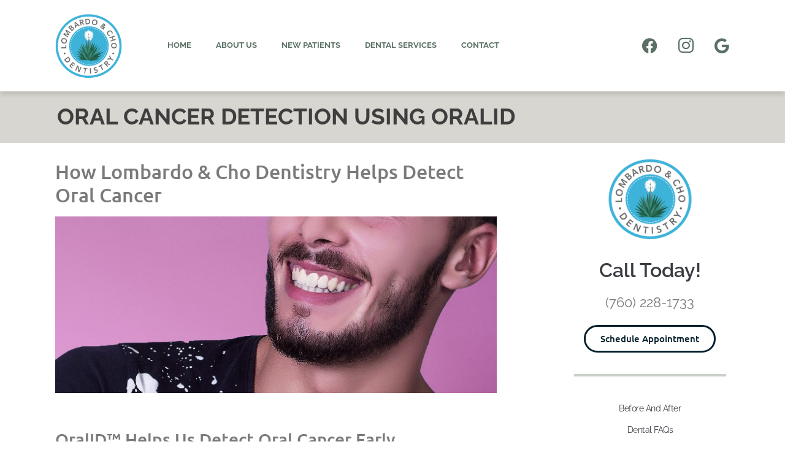

--- FILE ---
content_type: text/html; charset=UTF-8
request_url: https://www.lombardofamilydentistry.com/technology/oral-cancer-detection/
body_size: 44579
content:
<!doctype html>
<html lang="en-US" prefix="og: https://ogp.me/ns#">
<head><meta charset="UTF-8"><script>if(navigator.userAgent.match(/MSIE|Internet Explorer/i)||navigator.userAgent.match(/Trident\/7\..*?rv:11/i)){var href=document.location.href;if(!href.match(/[?&]nowprocket/)){if(href.indexOf("?")==-1){if(href.indexOf("#")==-1){document.location.href=href+"?nowprocket=1"}else{document.location.href=href.replace("#","?nowprocket=1#")}}else{if(href.indexOf("#")==-1){document.location.href=href+"&nowprocket=1"}else{document.location.href=href.replace("#","&nowprocket=1#")}}}}</script><script>(()=>{class RocketLazyLoadScripts{constructor(){this.v="2.0.4",this.userEvents=["keydown","keyup","mousedown","mouseup","mousemove","mouseover","mouseout","touchmove","touchstart","touchend","touchcancel","wheel","click","dblclick","input"],this.attributeEvents=["onblur","onclick","oncontextmenu","ondblclick","onfocus","onmousedown","onmouseenter","onmouseleave","onmousemove","onmouseout","onmouseover","onmouseup","onmousewheel","onscroll","onsubmit"]}async t(){this.i(),this.o(),/iP(ad|hone)/.test(navigator.userAgent)&&this.h(),this.u(),this.l(this),this.m(),this.k(this),this.p(this),this._(),await Promise.all([this.R(),this.L()]),this.lastBreath=Date.now(),this.S(this),this.P(),this.D(),this.O(),this.M(),await this.C(this.delayedScripts.normal),await this.C(this.delayedScripts.defer),await this.C(this.delayedScripts.async),await this.T(),await this.F(),await this.j(),await this.A(),window.dispatchEvent(new Event("rocket-allScriptsLoaded")),this.everythingLoaded=!0,this.lastTouchEnd&&await new Promise(t=>setTimeout(t,500-Date.now()+this.lastTouchEnd)),this.I(),this.H(),this.U(),this.W()}i(){this.CSPIssue=sessionStorage.getItem("rocketCSPIssue"),document.addEventListener("securitypolicyviolation",t=>{this.CSPIssue||"script-src-elem"!==t.violatedDirective||"data"!==t.blockedURI||(this.CSPIssue=!0,sessionStorage.setItem("rocketCSPIssue",!0))},{isRocket:!0})}o(){window.addEventListener("pageshow",t=>{this.persisted=t.persisted,this.realWindowLoadedFired=!0},{isRocket:!0}),window.addEventListener("pagehide",()=>{this.onFirstUserAction=null},{isRocket:!0})}h(){let t;function e(e){t=e}window.addEventListener("touchstart",e,{isRocket:!0}),window.addEventListener("touchend",function i(o){o.changedTouches[0]&&t.changedTouches[0]&&Math.abs(o.changedTouches[0].pageX-t.changedTouches[0].pageX)<10&&Math.abs(o.changedTouches[0].pageY-t.changedTouches[0].pageY)<10&&o.timeStamp-t.timeStamp<200&&(window.removeEventListener("touchstart",e,{isRocket:!0}),window.removeEventListener("touchend",i,{isRocket:!0}),"INPUT"===o.target.tagName&&"text"===o.target.type||(o.target.dispatchEvent(new TouchEvent("touchend",{target:o.target,bubbles:!0})),o.target.dispatchEvent(new MouseEvent("mouseover",{target:o.target,bubbles:!0})),o.target.dispatchEvent(new PointerEvent("click",{target:o.target,bubbles:!0,cancelable:!0,detail:1,clientX:o.changedTouches[0].clientX,clientY:o.changedTouches[0].clientY})),event.preventDefault()))},{isRocket:!0})}q(t){this.userActionTriggered||("mousemove"!==t.type||this.firstMousemoveIgnored?"keyup"===t.type||"mouseover"===t.type||"mouseout"===t.type||(this.userActionTriggered=!0,this.onFirstUserAction&&this.onFirstUserAction()):this.firstMousemoveIgnored=!0),"click"===t.type&&t.preventDefault(),t.stopPropagation(),t.stopImmediatePropagation(),"touchstart"===this.lastEvent&&"touchend"===t.type&&(this.lastTouchEnd=Date.now()),"click"===t.type&&(this.lastTouchEnd=0),this.lastEvent=t.type,t.composedPath&&t.composedPath()[0].getRootNode()instanceof ShadowRoot&&(t.rocketTarget=t.composedPath()[0]),this.savedUserEvents.push(t)}u(){this.savedUserEvents=[],this.userEventHandler=this.q.bind(this),this.userEvents.forEach(t=>window.addEventListener(t,this.userEventHandler,{passive:!1,isRocket:!0})),document.addEventListener("visibilitychange",this.userEventHandler,{isRocket:!0})}U(){this.userEvents.forEach(t=>window.removeEventListener(t,this.userEventHandler,{passive:!1,isRocket:!0})),document.removeEventListener("visibilitychange",this.userEventHandler,{isRocket:!0}),this.savedUserEvents.forEach(t=>{(t.rocketTarget||t.target).dispatchEvent(new window[t.constructor.name](t.type,t))})}m(){const t="return false",e=Array.from(this.attributeEvents,t=>"data-rocket-"+t),i="["+this.attributeEvents.join("],[")+"]",o="[data-rocket-"+this.attributeEvents.join("],[data-rocket-")+"]",s=(e,i,o)=>{o&&o!==t&&(e.setAttribute("data-rocket-"+i,o),e["rocket"+i]=new Function("event",o),e.setAttribute(i,t))};new MutationObserver(t=>{for(const n of t)"attributes"===n.type&&(n.attributeName.startsWith("data-rocket-")||this.everythingLoaded?n.attributeName.startsWith("data-rocket-")&&this.everythingLoaded&&this.N(n.target,n.attributeName.substring(12)):s(n.target,n.attributeName,n.target.getAttribute(n.attributeName))),"childList"===n.type&&n.addedNodes.forEach(t=>{if(t.nodeType===Node.ELEMENT_NODE)if(this.everythingLoaded)for(const i of[t,...t.querySelectorAll(o)])for(const t of i.getAttributeNames())e.includes(t)&&this.N(i,t.substring(12));else for(const e of[t,...t.querySelectorAll(i)])for(const t of e.getAttributeNames())this.attributeEvents.includes(t)&&s(e,t,e.getAttribute(t))})}).observe(document,{subtree:!0,childList:!0,attributeFilter:[...this.attributeEvents,...e]})}I(){this.attributeEvents.forEach(t=>{document.querySelectorAll("[data-rocket-"+t+"]").forEach(e=>{this.N(e,t)})})}N(t,e){const i=t.getAttribute("data-rocket-"+e);i&&(t.setAttribute(e,i),t.removeAttribute("data-rocket-"+e))}k(t){Object.defineProperty(HTMLElement.prototype,"onclick",{get(){return this.rocketonclick||null},set(e){this.rocketonclick=e,this.setAttribute(t.everythingLoaded?"onclick":"data-rocket-onclick","this.rocketonclick(event)")}})}S(t){function e(e,i){let o=e[i];e[i]=null,Object.defineProperty(e,i,{get:()=>o,set(s){t.everythingLoaded?o=s:e["rocket"+i]=o=s}})}e(document,"onreadystatechange"),e(window,"onload"),e(window,"onpageshow");try{Object.defineProperty(document,"readyState",{get:()=>t.rocketReadyState,set(e){t.rocketReadyState=e},configurable:!0}),document.readyState="loading"}catch(t){console.log("WPRocket DJE readyState conflict, bypassing")}}l(t){this.originalAddEventListener=EventTarget.prototype.addEventListener,this.originalRemoveEventListener=EventTarget.prototype.removeEventListener,this.savedEventListeners=[],EventTarget.prototype.addEventListener=function(e,i,o){o&&o.isRocket||!t.B(e,this)&&!t.userEvents.includes(e)||t.B(e,this)&&!t.userActionTriggered||e.startsWith("rocket-")||t.everythingLoaded?t.originalAddEventListener.call(this,e,i,o):(t.savedEventListeners.push({target:this,remove:!1,type:e,func:i,options:o}),"mouseenter"!==e&&"mouseleave"!==e||t.originalAddEventListener.call(this,e,t.savedUserEvents.push,o))},EventTarget.prototype.removeEventListener=function(e,i,o){o&&o.isRocket||!t.B(e,this)&&!t.userEvents.includes(e)||t.B(e,this)&&!t.userActionTriggered||e.startsWith("rocket-")||t.everythingLoaded?t.originalRemoveEventListener.call(this,e,i,o):t.savedEventListeners.push({target:this,remove:!0,type:e,func:i,options:o})}}J(t,e){this.savedEventListeners=this.savedEventListeners.filter(i=>{let o=i.type,s=i.target||window;return e!==o||t!==s||(this.B(o,s)&&(i.type="rocket-"+o),this.$(i),!1)})}H(){EventTarget.prototype.addEventListener=this.originalAddEventListener,EventTarget.prototype.removeEventListener=this.originalRemoveEventListener,this.savedEventListeners.forEach(t=>this.$(t))}$(t){t.remove?this.originalRemoveEventListener.call(t.target,t.type,t.func,t.options):this.originalAddEventListener.call(t.target,t.type,t.func,t.options)}p(t){let e;function i(e){return t.everythingLoaded?e:e.split(" ").map(t=>"load"===t||t.startsWith("load.")?"rocket-jquery-load":t).join(" ")}function o(o){function s(e){const s=o.fn[e];o.fn[e]=o.fn.init.prototype[e]=function(){return this[0]===window&&t.userActionTriggered&&("string"==typeof arguments[0]||arguments[0]instanceof String?arguments[0]=i(arguments[0]):"object"==typeof arguments[0]&&Object.keys(arguments[0]).forEach(t=>{const e=arguments[0][t];delete arguments[0][t],arguments[0][i(t)]=e})),s.apply(this,arguments),this}}if(o&&o.fn&&!t.allJQueries.includes(o)){const e={DOMContentLoaded:[],"rocket-DOMContentLoaded":[]};for(const t in e)document.addEventListener(t,()=>{e[t].forEach(t=>t())},{isRocket:!0});o.fn.ready=o.fn.init.prototype.ready=function(i){function s(){parseInt(o.fn.jquery)>2?setTimeout(()=>i.bind(document)(o)):i.bind(document)(o)}return"function"==typeof i&&(t.realDomReadyFired?!t.userActionTriggered||t.fauxDomReadyFired?s():e["rocket-DOMContentLoaded"].push(s):e.DOMContentLoaded.push(s)),o([])},s("on"),s("one"),s("off"),t.allJQueries.push(o)}e=o}t.allJQueries=[],o(window.jQuery),Object.defineProperty(window,"jQuery",{get:()=>e,set(t){o(t)}})}P(){const t=new Map;document.write=document.writeln=function(e){const i=document.currentScript,o=document.createRange(),s=i.parentElement;let n=t.get(i);void 0===n&&(n=i.nextSibling,t.set(i,n));const c=document.createDocumentFragment();o.setStart(c,0),c.appendChild(o.createContextualFragment(e)),s.insertBefore(c,n)}}async R(){return new Promise(t=>{this.userActionTriggered?t():this.onFirstUserAction=t})}async L(){return new Promise(t=>{document.addEventListener("DOMContentLoaded",()=>{this.realDomReadyFired=!0,t()},{isRocket:!0})})}async j(){return this.realWindowLoadedFired?Promise.resolve():new Promise(t=>{window.addEventListener("load",t,{isRocket:!0})})}M(){this.pendingScripts=[];this.scriptsMutationObserver=new MutationObserver(t=>{for(const e of t)e.addedNodes.forEach(t=>{"SCRIPT"!==t.tagName||t.noModule||t.isWPRocket||this.pendingScripts.push({script:t,promise:new Promise(e=>{const i=()=>{const i=this.pendingScripts.findIndex(e=>e.script===t);i>=0&&this.pendingScripts.splice(i,1),e()};t.addEventListener("load",i,{isRocket:!0}),t.addEventListener("error",i,{isRocket:!0}),setTimeout(i,1e3)})})})}),this.scriptsMutationObserver.observe(document,{childList:!0,subtree:!0})}async F(){await this.X(),this.pendingScripts.length?(await this.pendingScripts[0].promise,await this.F()):this.scriptsMutationObserver.disconnect()}D(){this.delayedScripts={normal:[],async:[],defer:[]},document.querySelectorAll("script[type$=rocketlazyloadscript]").forEach(t=>{t.hasAttribute("data-rocket-src")?t.hasAttribute("async")&&!1!==t.async?this.delayedScripts.async.push(t):t.hasAttribute("defer")&&!1!==t.defer||"module"===t.getAttribute("data-rocket-type")?this.delayedScripts.defer.push(t):this.delayedScripts.normal.push(t):this.delayedScripts.normal.push(t)})}async _(){await this.L();let t=[];document.querySelectorAll("script[type$=rocketlazyloadscript][data-rocket-src]").forEach(e=>{let i=e.getAttribute("data-rocket-src");if(i&&!i.startsWith("data:")){i.startsWith("//")&&(i=location.protocol+i);try{const o=new URL(i).origin;o!==location.origin&&t.push({src:o,crossOrigin:e.crossOrigin||"module"===e.getAttribute("data-rocket-type")})}catch(t){}}}),t=[...new Map(t.map(t=>[JSON.stringify(t),t])).values()],this.Y(t,"preconnect")}async G(t){if(await this.K(),!0!==t.noModule||!("noModule"in HTMLScriptElement.prototype))return new Promise(e=>{let i;function o(){(i||t).setAttribute("data-rocket-status","executed"),e()}try{if(navigator.userAgent.includes("Firefox/")||""===navigator.vendor||this.CSPIssue)i=document.createElement("script"),[...t.attributes].forEach(t=>{let e=t.nodeName;"type"!==e&&("data-rocket-type"===e&&(e="type"),"data-rocket-src"===e&&(e="src"),i.setAttribute(e,t.nodeValue))}),t.text&&(i.text=t.text),t.nonce&&(i.nonce=t.nonce),i.hasAttribute("src")?(i.addEventListener("load",o,{isRocket:!0}),i.addEventListener("error",()=>{i.setAttribute("data-rocket-status","failed-network"),e()},{isRocket:!0}),setTimeout(()=>{i.isConnected||e()},1)):(i.text=t.text,o()),i.isWPRocket=!0,t.parentNode.replaceChild(i,t);else{const i=t.getAttribute("data-rocket-type"),s=t.getAttribute("data-rocket-src");i?(t.type=i,t.removeAttribute("data-rocket-type")):t.removeAttribute("type"),t.addEventListener("load",o,{isRocket:!0}),t.addEventListener("error",i=>{this.CSPIssue&&i.target.src.startsWith("data:")?(console.log("WPRocket: CSP fallback activated"),t.removeAttribute("src"),this.G(t).then(e)):(t.setAttribute("data-rocket-status","failed-network"),e())},{isRocket:!0}),s?(t.fetchPriority="high",t.removeAttribute("data-rocket-src"),t.src=s):t.src="data:text/javascript;base64,"+window.btoa(unescape(encodeURIComponent(t.text)))}}catch(i){t.setAttribute("data-rocket-status","failed-transform"),e()}});t.setAttribute("data-rocket-status","skipped")}async C(t){const e=t.shift();return e?(e.isConnected&&await this.G(e),this.C(t)):Promise.resolve()}O(){this.Y([...this.delayedScripts.normal,...this.delayedScripts.defer,...this.delayedScripts.async],"preload")}Y(t,e){this.trash=this.trash||[];let i=!0;var o=document.createDocumentFragment();t.forEach(t=>{const s=t.getAttribute&&t.getAttribute("data-rocket-src")||t.src;if(s&&!s.startsWith("data:")){const n=document.createElement("link");n.href=s,n.rel=e,"preconnect"!==e&&(n.as="script",n.fetchPriority=i?"high":"low"),t.getAttribute&&"module"===t.getAttribute("data-rocket-type")&&(n.crossOrigin=!0),t.crossOrigin&&(n.crossOrigin=t.crossOrigin),t.integrity&&(n.integrity=t.integrity),t.nonce&&(n.nonce=t.nonce),o.appendChild(n),this.trash.push(n),i=!1}}),document.head.appendChild(o)}W(){this.trash.forEach(t=>t.remove())}async T(){try{document.readyState="interactive"}catch(t){}this.fauxDomReadyFired=!0;try{await this.K(),this.J(document,"readystatechange"),document.dispatchEvent(new Event("rocket-readystatechange")),await this.K(),document.rocketonreadystatechange&&document.rocketonreadystatechange(),await this.K(),this.J(document,"DOMContentLoaded"),document.dispatchEvent(new Event("rocket-DOMContentLoaded")),await this.K(),this.J(window,"DOMContentLoaded"),window.dispatchEvent(new Event("rocket-DOMContentLoaded"))}catch(t){console.error(t)}}async A(){try{document.readyState="complete"}catch(t){}try{await this.K(),this.J(document,"readystatechange"),document.dispatchEvent(new Event("rocket-readystatechange")),await this.K(),document.rocketonreadystatechange&&document.rocketonreadystatechange(),await this.K(),this.J(window,"load"),window.dispatchEvent(new Event("rocket-load")),await this.K(),window.rocketonload&&window.rocketonload(),await this.K(),this.allJQueries.forEach(t=>t(window).trigger("rocket-jquery-load")),await this.K(),this.J(window,"pageshow");const t=new Event("rocket-pageshow");t.persisted=this.persisted,window.dispatchEvent(t),await this.K(),window.rocketonpageshow&&window.rocketonpageshow({persisted:this.persisted})}catch(t){console.error(t)}}async K(){Date.now()-this.lastBreath>45&&(await this.X(),this.lastBreath=Date.now())}async X(){return document.hidden?new Promise(t=>setTimeout(t)):new Promise(t=>requestAnimationFrame(t))}B(t,e){return e===document&&"readystatechange"===t||(e===document&&"DOMContentLoaded"===t||(e===window&&"DOMContentLoaded"===t||(e===window&&"load"===t||e===window&&"pageshow"===t)))}static run(){(new RocketLazyLoadScripts).t()}}RocketLazyLoadScripts.run()})();</script>
	
	<meta name="viewport" content="width=device-width, initial-scale=1">
	<link rel="profile" href="https://gmpg.org/xfn/11">
	
<!-- Search Engine Optimization by Rank Math PRO - https://rankmath.com/ -->
<title>Oral Cancer Detection Using OralID - Lombardo &amp; Cho Dentistry</title>
<style id="wpr-usedcss">img:is([sizes=auto i],[sizes^="auto," i]){contain-intrinsic-size:3000px 1500px}img.emoji{display:inline!important;border:none!important;box-shadow:none!important;height:1em!important;width:1em!important;margin:0 .07em!important;vertical-align:-.1em!important;background:0 0!important;padding:0!important}:root{--wp--preset--aspect-ratio--square:1;--wp--preset--aspect-ratio--4-3:4/3;--wp--preset--aspect-ratio--3-4:3/4;--wp--preset--aspect-ratio--3-2:3/2;--wp--preset--aspect-ratio--2-3:2/3;--wp--preset--aspect-ratio--16-9:16/9;--wp--preset--aspect-ratio--9-16:9/16;--wp--preset--color--black:#000000;--wp--preset--color--cyan-bluish-gray:#abb8c3;--wp--preset--color--white:#ffffff;--wp--preset--color--pale-pink:#f78da7;--wp--preset--color--vivid-red:#cf2e2e;--wp--preset--color--luminous-vivid-orange:#ff6900;--wp--preset--color--luminous-vivid-amber:#fcb900;--wp--preset--color--light-green-cyan:#7bdcb5;--wp--preset--color--vivid-green-cyan:#00d084;--wp--preset--color--pale-cyan-blue:#8ed1fc;--wp--preset--color--vivid-cyan-blue:#0693e3;--wp--preset--color--vivid-purple:#9b51e0;--wp--preset--gradient--vivid-cyan-blue-to-vivid-purple:linear-gradient(135deg,rgba(6, 147, 227, 1) 0%,rgb(155, 81, 224) 100%);--wp--preset--gradient--light-green-cyan-to-vivid-green-cyan:linear-gradient(135deg,rgb(122, 220, 180) 0%,rgb(0, 208, 130) 100%);--wp--preset--gradient--luminous-vivid-amber-to-luminous-vivid-orange:linear-gradient(135deg,rgba(252, 185, 0, 1) 0%,rgba(255, 105, 0, 1) 100%);--wp--preset--gradient--luminous-vivid-orange-to-vivid-red:linear-gradient(135deg,rgba(255, 105, 0, 1) 0%,rgb(207, 46, 46) 100%);--wp--preset--gradient--very-light-gray-to-cyan-bluish-gray:linear-gradient(135deg,rgb(238, 238, 238) 0%,rgb(169, 184, 195) 100%);--wp--preset--gradient--cool-to-warm-spectrum:linear-gradient(135deg,rgb(74, 234, 220) 0%,rgb(151, 120, 209) 20%,rgb(207, 42, 186) 40%,rgb(238, 44, 130) 60%,rgb(251, 105, 98) 80%,rgb(254, 248, 76) 100%);--wp--preset--gradient--blush-light-purple:linear-gradient(135deg,rgb(255, 206, 236) 0%,rgb(152, 150, 240) 100%);--wp--preset--gradient--blush-bordeaux:linear-gradient(135deg,rgb(254, 205, 165) 0%,rgb(254, 45, 45) 50%,rgb(107, 0, 62) 100%);--wp--preset--gradient--luminous-dusk:linear-gradient(135deg,rgb(255, 203, 112) 0%,rgb(199, 81, 192) 50%,rgb(65, 88, 208) 100%);--wp--preset--gradient--pale-ocean:linear-gradient(135deg,rgb(255, 245, 203) 0%,rgb(182, 227, 212) 50%,rgb(51, 167, 181) 100%);--wp--preset--gradient--electric-grass:linear-gradient(135deg,rgb(202, 248, 128) 0%,rgb(113, 206, 126) 100%);--wp--preset--gradient--midnight:linear-gradient(135deg,rgb(2, 3, 129) 0%,rgb(40, 116, 252) 100%);--wp--preset--font-size--small:13px;--wp--preset--font-size--medium:20px;--wp--preset--font-size--large:36px;--wp--preset--font-size--x-large:42px;--wp--preset--spacing--20:0.44rem;--wp--preset--spacing--30:0.67rem;--wp--preset--spacing--40:1rem;--wp--preset--spacing--50:1.5rem;--wp--preset--spacing--60:2.25rem;--wp--preset--spacing--70:3.38rem;--wp--preset--spacing--80:5.06rem;--wp--preset--shadow--natural:6px 6px 9px rgba(0, 0, 0, .2);--wp--preset--shadow--deep:12px 12px 50px rgba(0, 0, 0, .4);--wp--preset--shadow--sharp:6px 6px 0px rgba(0, 0, 0, .2);--wp--preset--shadow--outlined:6px 6px 0px -3px rgba(255, 255, 255, 1),6px 6px rgba(0, 0, 0, 1);--wp--preset--shadow--crisp:6px 6px 0px rgba(0, 0, 0, 1)}:root{--wp--style--global--content-size:800px;--wp--style--global--wide-size:1200px}:where(body){margin:0}.wp-site-blocks>.alignleft{float:left;margin-right:2em}.wp-site-blocks>.alignright{float:right;margin-left:2em}.wp-site-blocks>.aligncenter{justify-content:center;margin-left:auto;margin-right:auto}:where(.wp-site-blocks)>*{margin-block-start:24px;margin-block-end:0}:where(.wp-site-blocks)>:first-child{margin-block-start:0}:where(.wp-site-blocks)>:last-child{margin-block-end:0}:root{--wp--style--block-gap:24px}:root :where(.is-layout-flow)>:first-child{margin-block-start:0}:root :where(.is-layout-flow)>:last-child{margin-block-end:0}:root :where(.is-layout-flow)>*{margin-block-start:24px;margin-block-end:0}:root :where(.is-layout-constrained)>:first-child{margin-block-start:0}:root :where(.is-layout-constrained)>:last-child{margin-block-end:0}:root :where(.is-layout-constrained)>*{margin-block-start:24px;margin-block-end:0}:root :where(.is-layout-flex){gap:24px}:root :where(.is-layout-grid){gap:24px}.is-layout-flow>.alignleft{float:left;margin-inline-start:0;margin-inline-end:2em}.is-layout-flow>.alignright{float:right;margin-inline-start:2em;margin-inline-end:0}.is-layout-flow>.aligncenter{margin-left:auto!important;margin-right:auto!important}.is-layout-constrained>.alignleft{float:left;margin-inline-start:0;margin-inline-end:2em}.is-layout-constrained>.alignright{float:right;margin-inline-start:2em;margin-inline-end:0}.is-layout-constrained>.aligncenter{margin-left:auto!important;margin-right:auto!important}.is-layout-constrained>:where(:not(.alignleft):not(.alignright):not(.alignfull)){max-width:var(--wp--style--global--content-size);margin-left:auto!important;margin-right:auto!important}.is-layout-constrained>.alignwide{max-width:var(--wp--style--global--wide-size)}body .is-layout-flex{display:flex}.is-layout-flex{flex-wrap:wrap;align-items:center}.is-layout-flex>:is(*,div){margin:0}body .is-layout-grid{display:grid}.is-layout-grid>:is(*,div){margin:0}body{padding-top:0;padding-right:0;padding-bottom:0;padding-left:0}a:where(:not(.wp-element-button)){text-decoration:underline}:root :where(.wp-element-button,.wp-block-button__link){background-color:#32373c;border-width:0;color:#fff;font-family:inherit;font-size:inherit;line-height:inherit;padding:calc(.667em + 2px) calc(1.333em + 2px);text-decoration:none}:root :where(.wp-block-pullquote){font-size:1.5em;line-height:1.6}@font-face{font-display:swap;font-family:Roboto;font-stretch:100%;font-style:normal;font-weight:400;src:url(https://www.lombardofamilydentistry.com/wp-content/plugins/pojo-accessibility/assets/build/fonts/Roboto-400-latin.75e6c243.woff2) format("woff2");unicode-range:u+00??,u+0131,u+0152-0153,u+02bb-02bc,u+02c6,u+02da,u+02dc,u+0304,u+0308,u+0329,u+2000-206f,u+20ac,u+2122,u+2191,u+2193,u+2212,u+2215,u+feff,u+fffd}.ea11y-skip-to-content-link{clip:rect(1px,1px,1px,1px);align-items:center;background-color:#fff;border:1px solid #2563eb;border-radius:12px;clip-path:inset(50%);color:#0c0d0e;display:flex;gap:8px;height:1px;margin:-1px;overflow:hidden;padding:0;pointer-events:none;position:fixed;text-decoration:none;width:1px;word-wrap:normal!important}.ea11y-skip-to-content-link:focus{clip:auto!important;clip-path:none;height:auto;left:30px;padding:16px 24px;pointer-events:auto;top:30px;width:auto;z-index:100000}.ea11y-skip-to-content-link:focus+.ea11y-skip-to-content-backdrop{background-color:rgba(0,0,0,.5);bottom:0;left:0;position:fixed;right:0;top:0;z-index:9999}html{line-height:1.15;-webkit-text-size-adjust:100%}*,:after,:before{box-sizing:border-box}body{margin:0;font-family:-apple-system,BlinkMacSystemFont,'Segoe UI',Roboto,'Helvetica Neue',Arial,'Noto Sans',sans-serif,'Apple Color Emoji','Segoe UI Emoji','Segoe UI Symbol','Noto Color Emoji';font-size:1rem;font-weight:400;line-height:1.5;color:#333;background-color:#fff;-webkit-font-smoothing:antialiased;-moz-osx-font-smoothing:grayscale}h1,h2,h3,h4,h5,h6{margin-block-start:.5rem;margin-block-end:1rem;font-family:inherit;font-weight:500;line-height:1.2;color:inherit}h1{font-size:2.5rem}h2{font-size:2rem}h3{font-size:1.75rem}h4{font-size:1.5rem}h5{font-size:1.25rem}h6{font-size:1rem}p{margin-block-start:0;margin-block-end:.9rem}hr{box-sizing:content-box;height:0;overflow:visible}pre{font-family:monospace,monospace;font-size:1em;white-space:pre-wrap}a{background-color:transparent;text-decoration:none;color:#c36}a:active,a:hover{color:#336}a:not([href]):not([tabindex]),a:not([href]):not([tabindex]):focus,a:not([href]):not([tabindex]):hover{color:inherit;text-decoration:none}a:not([href]):not([tabindex]):focus{outline:0}abbr[title]{border-block-end:none;-webkit-text-decoration:underline dotted;text-decoration:underline dotted}strong{font-weight:bolder}code,kbd,samp{font-family:monospace,monospace;font-size:1em}small{font-size:80%}sub,sup{font-size:75%;line-height:0;position:relative;vertical-align:baseline}sub{bottom:-.25em}sup{top:-.5em}img{border-style:none;height:auto;max-width:100%}details{display:block}summary{display:list-item}figcaption{font-size:16px;color:#333;line-height:1.4;font-style:italic;font-weight:400}[hidden],template{display:none}@media print{*,:after,:before{background:0 0!important;color:#000!important;box-shadow:none!important;text-shadow:none!important}a,a:visited{text-decoration:underline}a[href]:after{content:" (" attr(href) ")"}abbr[title]:after{content:" (" attr(title) ")"}a[href^="#"]:after,a[href^="javascript:"]:after{content:""}pre{white-space:pre-wrap!important}blockquote,pre{-moz-column-break-inside:avoid;break-inside:avoid;border:1px solid #ccc}thead{display:table-header-group}img,tr{-moz-column-break-inside:avoid;break-inside:avoid}h2,h3,p{orphans:3;widows:3}h2,h3{-moz-column-break-after:avoid;break-after:avoid}}label{display:inline-block;line-height:1;vertical-align:middle}button,input,optgroup,select,textarea{font-family:inherit;font-size:1rem;line-height:1.5;margin:0}input[type=date],input[type=email],input[type=number],input[type=password],input[type=search],input[type=tel],input[type=text],input[type=url],select,textarea{width:100%;border:1px solid #666;border-radius:3px;padding:.5rem 1rem;transition:all .3s}input[type=date]:focus,input[type=email]:focus,input[type=number]:focus,input[type=password]:focus,input[type=search]:focus,input[type=tel]:focus,input[type=text]:focus,input[type=url]:focus,select:focus,textarea:focus{border-color:#333}button,input{overflow:visible}button,select{text-transform:none}[type=button],[type=reset],[type=submit],button{width:auto;-webkit-appearance:button}[type=button],[type=submit],button{display:inline-block;font-weight:400;color:#c36;text-align:center;white-space:nowrap;-webkit-user-select:none;-moz-user-select:none;user-select:none;background-color:transparent;border:1px solid #c36;padding:.5rem 1rem;font-size:1rem;border-radius:3px;transition:all .3s}[type=button]:focus:not(:focus-visible),[type=submit]:focus:not(:focus-visible),button:focus:not(:focus-visible){outline:0}[type=button]:focus,[type=button]:hover,[type=submit]:focus,[type=submit]:hover,button:focus,button:hover{color:#fff;background-color:#c36;text-decoration:none}[type=button]:not(:disabled),[type=submit]:not(:disabled),button:not(:disabled){cursor:pointer}fieldset{padding:.35em .75em .625em}legend{box-sizing:border-box;color:inherit;display:table;max-width:100%;padding:0;white-space:normal}progress{vertical-align:baseline}textarea{overflow:auto;resize:vertical}[type=checkbox],[type=radio]{box-sizing:border-box;padding:0}[type=number]::-webkit-inner-spin-button,[type=number]::-webkit-outer-spin-button{height:auto}[type=search]{-webkit-appearance:textfield;outline-offset:-2px}[type=search]::-webkit-search-decoration{-webkit-appearance:none}::-webkit-file-upload-button{-webkit-appearance:button;font:inherit}select{display:block}table{background-color:transparent;width:100%;margin-block-end:15px;font-size:.9em;border-spacing:0;border-collapse:collapse}table td,table th{padding:15px;line-height:1.5;vertical-align:top;border:1px solid hsla(0,0%,50.2%,.5019607843)}table th{font-weight:700}table tfoot th,table thead th{font-size:1em}table caption+thead tr:first-child td,table caption+thead tr:first-child th,table colgroup+thead tr:first-child td,table colgroup+thead tr:first-child th,table thead:first-child tr:first-child td,table thead:first-child tr:first-child th{border-block-start:1px solid hsla(0,0%,50.2%,.5019607843)}table tbody>tr:nth-child(odd)>td,table tbody>tr:nth-child(odd)>th{background-color:hsla(0,0%,50.2%,.0705882353)}table tbody tr:hover>td,table tbody tr:hover>th{background-color:hsla(0,0%,50.2%,.1019607843)}table tbody+tbody{border-block-start:2px solid hsla(0,0%,50.2%,.5019607843)}dd,dl,dt,li,ol,ul{margin-block-start:0;margin-block-end:0;border:0;outline:0;font-size:100%;vertical-align:baseline;background:0 0}.alignright{float:right;margin-left:1rem}.alignleft{float:left;margin-right:1rem}.aligncenter{clear:both;display:block;margin-inline:auto}.alignwide{margin-inline:-80px}.alignfull{margin-inline:calc(50% - 50vw);max-width:100vw}.alignfull,.alignfull img{width:100vw}.sticky{position:relative;display:block}.hide{display:none!important}.site-header:not(.dynamic-header){margin-inline-start:auto;margin-inline-end:auto;width:100%}@media (max-width:575px){.site-header:not(.dynamic-header){padding-inline-start:10px;padding-inline-end:10px}}@media (min-width:576px){.site-header:not(.dynamic-header){max-width:500px}}@media (min-width:768px){.site-header:not(.dynamic-header){max-width:600px}}@media (min-width:992px){.site-header:not(.dynamic-header){max-width:800px}}@media (min-width:1200px){.site-header:not(.dynamic-header){max-width:1140px}}.site-header+.elementor{min-height:calc(100vh - 320px)}.site-header{display:flex;flex-wrap:wrap;justify-content:space-between;padding-block-start:1rem;padding-block-end:1rem;position:relative}.site-navigation-toggle-holder{display:flex;align-items:center;padding:8px 15px}.site-navigation-toggle-holder .site-navigation-toggle{display:flex;align-items:center;justify-content:center;padding:.5rem;cursor:pointer;border:0 solid;border-radius:3px;background-color:rgba(0,0,0,.05);color:#494c4f}.site-navigation-dropdown{margin-block-start:10px;transition:max-height .3s,transform .3s;transform-origin:top;position:absolute;bottom:0;left:0;z-index:10000;width:100%}.site-navigation-toggle-holder:not(.elementor-active)+.site-navigation-dropdown{transform:scaleY(0);max-height:0}.site-navigation-toggle-holder.elementor-active+.site-navigation-dropdown{transform:scaleY(1);max-height:100vh}.site-navigation-dropdown ul{padding:0}.site-navigation-dropdown ul.menu{position:absolute;width:100%;padding:0;margin:0;background:#fff}.site-navigation-dropdown ul.menu li{display:block;width:100%;position:relative}.site-navigation-dropdown ul.menu li a{display:block;padding:20px;background:#fff;color:#55595c;box-shadow:inset 0 -1px 0 rgba(0,0,0,.1019607843)}.site-navigation-dropdown ul.menu li.current-menu-item a{color:#fff;background:#55595c}.site-navigation-dropdown ul.menu>li li{transition:max-height .3s,transform .3s;transform-origin:top;transform:scaleY(0);max-height:0}.site-navigation-dropdown ul.menu li.elementor-active>ul>li{transform:scaleY(1);max-height:100vh}.elementor-screen-only,.screen-reader-text,.screen-reader-text span{height:1px;margin:-1px;overflow:hidden;padding:0;position:absolute;top:-10000em;width:1px;clip:rect(0,0,0,0);border:0}.elementor *,.elementor :after,.elementor :before{box-sizing:border-box}.elementor a{box-shadow:none;text-decoration:none}.elementor hr{background-color:transparent;margin:0}.elementor img{border:none;border-radius:0;box-shadow:none;height:auto;max-width:100%}.elementor .elementor-widget:not(.elementor-widget-text-editor):not(.elementor-widget-theme-post-content) figure{margin:0}.elementor embed,.elementor iframe,.elementor object,.elementor video{border:none;line-height:1;margin:0;max-width:100%;width:100%}.elementor .elementor-background-overlay{inset:0;position:absolute}.elementor-widget-wrap .elementor-element.elementor-widget__width-initial{max-width:100%}.elementor-element{--flex-direction:initial;--flex-wrap:initial;--justify-content:initial;--align-items:initial;--align-content:initial;--gap:initial;--flex-basis:initial;--flex-grow:initial;--flex-shrink:initial;--order:initial;--align-self:initial;align-self:var(--align-self);flex-basis:var(--flex-basis);flex-grow:var(--flex-grow);flex-shrink:var(--flex-shrink);order:var(--order)}.elementor-element:where(.e-con-full,.elementor-widget){align-content:var(--align-content);align-items:var(--align-items);flex-direction:var(--flex-direction);flex-wrap:var(--flex-wrap);gap:var(--row-gap) var(--column-gap);justify-content:var(--justify-content)}.elementor-invisible{visibility:hidden}.elementor-align-center{text-align:center}.elementor-align-center .elementor-button{width:auto}:root{--page-title-display:block}.elementor-page-title{display:var(--page-title-display)}@keyframes eicon-spin{0%{transform:rotate(0)}to{transform:rotate(359deg)}}.eicon-animation-spin{animation:2s linear infinite eicon-spin}.elementor-section{position:relative}.elementor-section .elementor-container{display:flex;margin-left:auto;margin-right:auto;position:relative}@media (max-width:1024px){.elementor-section .elementor-container{flex-wrap:wrap}}.elementor-section.elementor-section-items-middle>.elementor-container{align-items:center}.elementor-widget-wrap{align-content:flex-start;flex-wrap:wrap;position:relative;width:100%}.elementor:not(.elementor-bc-flex-widget) .elementor-widget-wrap{display:flex}.elementor-widget-wrap>.elementor-element{width:100%}.elementor-widget-wrap.e-swiper-container{width:calc(100% - (var(--e-column-margin-left,0px) + var(--e-column-margin-right,0px)))}.elementor-widget{position:relative}.elementor-widget:not(:last-child){margin-bottom:var(--kit-widget-spacing,20px)}.elementor-widget:not(:last-child).elementor-widget__width-initial{margin-bottom:0}.elementor-column{display:flex;min-height:1px;position:relative}.elementor-column-gap-default>.elementor-column>.elementor-element-populated{padding:10px}@media (min-width:768px){.elementor-column.elementor-col-14{width:14.285%}.elementor-column.elementor-col-33{width:33.333%}.elementor-column.elementor-col-50{width:50%}.elementor-column.elementor-col-66{width:66.666%}.elementor-column.elementor-col-100{width:100%}}.elementor-grid{display:grid;grid-column-gap:var(--grid-column-gap);grid-row-gap:var(--grid-row-gap)}.elementor-grid .elementor-grid-item{min-width:0}.elementor-grid-0 .elementor-grid{display:inline-block;margin-bottom:calc(-1 * var(--grid-row-gap));width:100%;word-spacing:var(--grid-column-gap)}.elementor-grid-0 .elementor-grid .elementor-grid-item{display:inline-block;margin-bottom:var(--grid-row-gap);word-break:break-word}@media (min-width:1025px){#elementor-device-mode:after{content:"desktop"}}@media (min-width:-1){#elementor-device-mode:after{content:"widescreen"}}@media (max-width:-1){#elementor-device-mode:after{content:"laptop";content:"tablet_extra"}}@media (max-width:1024px){#elementor-device-mode:after{content:"tablet"}}@media (max-width:-1){#elementor-device-mode:after{content:"mobile_extra"}}@media (max-width:767px){table table{font-size:.8em}table table td,table table th{padding:7px;line-height:1.3}table table th{font-weight:400}.elementor-column{width:100%}#elementor-device-mode:after{content:"mobile"}}@media (prefers-reduced-motion:no-preference){html{scroll-behavior:smooth}}.e-con{--border-radius:0;--border-top-width:0px;--border-right-width:0px;--border-bottom-width:0px;--border-left-width:0px;--border-style:initial;--border-color:initial;--container-widget-width:100%;--container-widget-height:initial;--container-widget-flex-grow:0;--container-widget-align-self:initial;--content-width:min(100%,var(--container-max-width,1140px));--width:100%;--min-height:initial;--height:auto;--text-align:initial;--margin-top:0px;--margin-right:0px;--margin-bottom:0px;--margin-left:0px;--padding-top:var(--container-default-padding-top,10px);--padding-right:var(--container-default-padding-right,10px);--padding-bottom:var(--container-default-padding-bottom,10px);--padding-left:var(--container-default-padding-left,10px);--position:relative;--z-index:revert;--overflow:visible;--gap:var(--widgets-spacing,20px);--row-gap:var(--widgets-spacing-row,20px);--column-gap:var(--widgets-spacing-column,20px);--overlay-mix-blend-mode:initial;--overlay-opacity:1;--overlay-transition:0.3s;--e-con-grid-template-columns:repeat(3,1fr);--e-con-grid-template-rows:repeat(2,1fr);border-radius:var(--border-radius);height:var(--height);min-height:var(--min-height);min-width:0;overflow:var(--overflow);position:var(--position);width:var(--width);z-index:var(--z-index);--flex-wrap-mobile:wrap;margin-block-end:var(--margin-block-end);margin-block-start:var(--margin-block-start);margin-inline-end:var(--margin-inline-end);margin-inline-start:var(--margin-inline-start);padding-inline-end:var(--padding-inline-end);padding-inline-start:var(--padding-inline-start)}.e-con:where(:not(.e-div-block-base)){transition:background var(--background-transition,.3s),border var(--border-transition,.3s),box-shadow var(--border-transition,.3s),transform var(--e-con-transform-transition-duration,.4s)}.e-con{--margin-block-start:var(--margin-top);--margin-block-end:var(--margin-bottom);--margin-inline-start:var(--margin-left);--margin-inline-end:var(--margin-right);--padding-inline-start:var(--padding-left);--padding-inline-end:var(--padding-right);--padding-block-start:var(--padding-top);--padding-block-end:var(--padding-bottom);--border-block-start-width:var(--border-top-width);--border-block-end-width:var(--border-bottom-width);--border-inline-start-width:var(--border-left-width);--border-inline-end-width:var(--border-right-width)}body.rtl .e-con{--padding-inline-start:var(--padding-right);--padding-inline-end:var(--padding-left);--margin-inline-start:var(--margin-right);--margin-inline-end:var(--margin-left);--border-inline-start-width:var(--border-right-width);--border-inline-end-width:var(--border-left-width)}.e-con>.e-con-inner{padding-block-end:var(--padding-block-end);padding-block-start:var(--padding-block-start);text-align:var(--text-align)}.e-con,.e-con>.e-con-inner{display:var(--display)}.e-con>.e-con-inner{gap:var(--row-gap) var(--column-gap);height:100%;margin:0 auto;max-width:var(--content-width);padding-inline-end:0;padding-inline-start:0;width:100%}:is(.elementor-section-wrap,[data-elementor-id])>.e-con{--margin-left:auto;--margin-right:auto;max-width:min(100%,var(--width))}.e-con .elementor-widget.elementor-widget{margin-block-end:0}.e-con:before,.e-con>.elementor-motion-effects-container>.elementor-motion-effects-layer:before{border-block-end-width:var(--border-block-end-width);border-block-start-width:var(--border-block-start-width);border-color:var(--border-color);border-inline-end-width:var(--border-inline-end-width);border-inline-start-width:var(--border-inline-start-width);border-radius:var(--border-radius);border-style:var(--border-style);content:var(--background-overlay);display:block;height:max(100% + var(--border-top-width) + var(--border-bottom-width),100%);left:calc(0px - var(--border-left-width));mix-blend-mode:var(--overlay-mix-blend-mode);opacity:var(--overlay-opacity);position:absolute;top:calc(0px - var(--border-top-width));transition:var(--overlay-transition,.3s);width:max(100% + var(--border-left-width) + var(--border-right-width),100%)}.e-con:before{transition:background var(--overlay-transition,.3s),border-radius var(--border-transition,.3s),opacity var(--overlay-transition,.3s)}.e-con .elementor-widget{min-width:0}.e-con .elementor-widget-google_maps,.e-con .elementor-widget.e-widget-swiper{width:100%}.e-con>.e-con-inner>.elementor-widget>.elementor-widget-container,.e-con>.elementor-widget>.elementor-widget-container{height:100%}.e-con.e-con>.e-con-inner>.elementor-widget,.elementor.elementor .e-con>.elementor-widget{max-width:100%}.e-con .elementor-widget:not(:last-child){--kit-widget-spacing:0px}.elementor-element:where(:not(.e-con)):where(:not(.e-div-block-base)) .elementor-widget-container,.elementor-element:where(:not(.e-con)):where(:not(.e-div-block-base)):not(:has(.elementor-widget-container)){transition:background .3s,border .3s,border-radius .3s,box-shadow .3s,transform var(--e-transform-transition-duration,.4s)}.elementor-heading-title{line-height:1;margin:0;padding:0}.elementor-button{background-color:#69727d;border-radius:3px;color:#fff;display:inline-block;font-size:15px;line-height:1;padding:12px 24px;fill:#fff;text-align:center;transition:all .3s}.elementor-button:focus,.elementor-button:hover,.elementor-button:visited{color:#fff}.elementor-button-content-wrapper{display:flex;flex-direction:row;gap:5px;justify-content:center}.elementor-button-text{display:inline-block}.elementor-button span{text-decoration:inherit}.elementor-icon{color:#69727d;display:inline-block;font-size:50px;line-height:1;text-align:center;transition:all .3s}.elementor-icon:hover{color:#69727d}.elementor-icon i,.elementor-icon svg{display:block;height:1em;position:relative;width:1em}.elementor-icon i:before,.elementor-icon svg:before{left:50%;position:absolute;transform:translateX(-50%)}.elementor-shape-rounded .elementor-icon{border-radius:10%}.animated{animation-duration:1.25s}.animated.infinite{animation-iteration-count:infinite}.animated.reverse{animation-direction:reverse;animation-fill-mode:forwards}@media (prefers-reduced-motion:reduce){.animated{animation:none}}.elementor-kit-5{--e-global-color-primary:#383C41;--e-global-color-secondary:#F2EFEC;--e-global-color-text:#7A7A7A;--e-global-color-accent:#F4B9B9;--e-global-color-f491fa9:#3EB3DA;--e-global-color-7b139c9:#107293;--e-global-color-d1e1e9e:#3E3E3E;--e-global-color-1f007d1:#FFFFFF;--e-global-color-f568dfb:#434D5F;--e-global-color-170c311:#9C9787;--e-global-color-3d7b173:#799096;--e-global-color-ccab5c4:#AF6C56;--e-global-color-1646a56:#3E8D80;--e-global-color-607a8a1:#F3B271;--e-global-color-f31d284:#8FB675;--e-global-color-b9f2619:#83A8C2;--e-global-color-8dcb10d:#04202C;--e-global-color-f4d0d94:#304040;--e-global-color-6bdc2c2:#5A7064;--e-global-color-b2d5885:#CAD1C9;--e-global-typography-primary-font-family:"Raleway";--e-global-typography-primary-font-weight:600;--e-global-typography-secondary-font-family:"Ubuntu";--e-global-typography-secondary-font-weight:400;--e-global-typography-text-font-family:"Ubuntu";--e-global-typography-text-font-size:14px;--e-global-typography-text-font-weight:300;--e-global-typography-accent-font-family:"Ubuntu";--e-global-typography-accent-font-weight:500;--e-global-typography-092ca22-font-family:"Raleway";--e-global-typography-092ca22-font-size:13px;--e-global-typography-092ca22-font-weight:300;--e-global-typography-127989d-font-family:"Roboto";--e-global-typography-127989d-font-size:105px;--e-global-typography-127989d-font-weight:900;--e-global-typography-127989d-text-transform:uppercase}.elementor-kit-5 a{color:var(--e-global-color-f568dfb)}body{overflow-x:inherit!important}.elementor a,.elementor a:active,.elementor a:focus,.elementor a:hover,.elementor a:link{text-decoration:inherit!important},.elementor a:link{transition:inherit}.elementor-kit-5 h1{font-family:var( --e-global-typography-127989d-font-family ),Sans-serif;font-size:var( --e-global-typography-127989d-font-size );font-weight:var(--e-global-typography-127989d-font-weight);text-transform:var(--e-global-typography-127989d-text-transform)}.elementor-section.elementor-section-boxed>.elementor-container{max-width:1140px}.e-con{--container-max-width:1140px}.elementor-widget:not(:last-child){margin-block-end:20px}.elementor-element{--widgets-spacing:20px 20px;--widgets-spacing-row:20px;--widgets-spacing-column:20px}.site-header{padding-inline-end:0px;padding-inline-start:0px}.elementor-widget-image{text-align:center}.elementor-widget-image a{display:inline-block}.elementor-widget-image img{display:inline-block;vertical-align:middle}.elementor-item:after,.elementor-item:before{display:block;position:absolute;transition:.3s;transition-timing-function:cubic-bezier(.58,.3,.005,1)}.elementor-item:not(:hover):not(:focus):not(.elementor-item-active):not(.highlighted):after,.elementor-item:not(:hover):not(:focus):not(.elementor-item-active):not(.highlighted):before{opacity:0}.elementor-item-active:after,.elementor-item-active:before,.elementor-item.highlighted:after,.elementor-item.highlighted:before,.elementor-item:focus:after,.elementor-item:focus:before,.elementor-item:hover:after,.elementor-item:hover:before{transform:scale(1)}.e--pointer-text.e--animation-none,.e--pointer-text.e--animation-none .elementor-item,.e--pointer-text.e--animation-none .elementor-item:after,.e--pointer-text.e--animation-none .elementor-item:before,.e--pointer-text.e--animation-none .elementor-item:focus,.e--pointer-text.e--animation-none .elementor-item:hover,.e--pointer-text.e--animation-none:after,.e--pointer-text.e--animation-none:before,.e--pointer-text.e--animation-none:focus,.e--pointer-text.e--animation-none:hover{transition-duration:0s}.elementor-nav-menu--main .elementor-nav-menu a{transition:.4s}.elementor-nav-menu--main .elementor-nav-menu a,.elementor-nav-menu--main .elementor-nav-menu a.highlighted,.elementor-nav-menu--main .elementor-nav-menu a:focus,.elementor-nav-menu--main .elementor-nav-menu a:hover{padding:13px 20px}.elementor-nav-menu--main .elementor-nav-menu a.current{background:#1f2124;color:#fff}.elementor-nav-menu--main .elementor-nav-menu a.disabled{background:#3f444b;color:#88909b}.elementor-nav-menu--main .elementor-nav-menu ul{border-style:solid;border-width:0;padding:0;position:absolute;width:12em}.elementor-nav-menu--main .elementor-nav-menu span.scroll-down,.elementor-nav-menu--main .elementor-nav-menu span.scroll-up{background:#fff;display:none;height:20px;overflow:hidden;position:absolute;visibility:hidden}.elementor-nav-menu--main .elementor-nav-menu span.scroll-down-arrow,.elementor-nav-menu--main .elementor-nav-menu span.scroll-up-arrow{border:8px dashed transparent;border-bottom:8px solid #33373d;height:0;left:50%;margin-inline-start:-8px;overflow:hidden;position:absolute;top:-2px;width:0}.elementor-nav-menu--main .elementor-nav-menu span.scroll-down-arrow{border-color:#33373d transparent transparent;border-style:solid dashed dashed;top:6px}.elementor-nav-menu--main .elementor-nav-menu--dropdown .sub-arrow .e-font-icon-svg,.elementor-nav-menu--main .elementor-nav-menu--dropdown .sub-arrow i{transform:rotate(-90deg)}.elementor-nav-menu--main .elementor-nav-menu--dropdown .sub-arrow .e-font-icon-svg{fill:currentColor;height:1em;width:1em}.elementor-nav-menu--layout-horizontal{display:flex}.elementor-nav-menu--layout-horizontal .elementor-nav-menu{display:flex;flex-wrap:wrap}.elementor-nav-menu--layout-horizontal .elementor-nav-menu a{flex-grow:1;white-space:nowrap}.elementor-nav-menu--layout-horizontal .elementor-nav-menu>li{display:flex}.elementor-nav-menu--layout-horizontal .elementor-nav-menu>li ul,.elementor-nav-menu--layout-horizontal .elementor-nav-menu>li>.scroll-down{top:100%!important}.elementor-nav-menu--layout-horizontal .elementor-nav-menu>li:not(:first-child)>a{margin-inline-start:var(--e-nav-menu-horizontal-menu-item-margin)}.elementor-nav-menu--layout-horizontal .elementor-nav-menu>li:not(:first-child)>.scroll-down,.elementor-nav-menu--layout-horizontal .elementor-nav-menu>li:not(:first-child)>.scroll-up,.elementor-nav-menu--layout-horizontal .elementor-nav-menu>li:not(:first-child)>ul{left:var(--e-nav-menu-horizontal-menu-item-margin)!important}.elementor-nav-menu--layout-horizontal .elementor-nav-menu>li:not(:last-child)>a{margin-inline-end:var(--e-nav-menu-horizontal-menu-item-margin)}.elementor-nav-menu--layout-horizontal .elementor-nav-menu>li:not(:last-child):after{align-self:center;border-color:var(--e-nav-menu-divider-color,#000);border-left-style:var(--e-nav-menu-divider-style,solid);border-left-width:var(--e-nav-menu-divider-width,2px);content:var(--e-nav-menu-divider-content,none);height:var(--e-nav-menu-divider-height,35%)}.elementor-nav-menu__align-right .elementor-nav-menu{justify-content:flex-end;margin-left:auto}.elementor-nav-menu__align-right .elementor-nav-menu--layout-vertical>ul>li>a{justify-content:flex-end}.elementor-nav-menu__align-left .elementor-nav-menu{justify-content:flex-start;margin-right:auto}.elementor-nav-menu__align-left .elementor-nav-menu--layout-vertical>ul>li>a{justify-content:flex-start}.elementor-nav-menu__align-start .elementor-nav-menu{justify-content:flex-start;margin-inline-end:auto}.elementor-nav-menu__align-start .elementor-nav-menu--layout-vertical>ul>li>a{justify-content:flex-start}.elementor-nav-menu__align-end .elementor-nav-menu{justify-content:flex-end;margin-inline-start:auto}.elementor-nav-menu__align-end .elementor-nav-menu--layout-vertical>ul>li>a{justify-content:flex-end}.elementor-nav-menu__align-center .elementor-nav-menu{justify-content:center;margin-inline-end:auto;margin-inline-start:auto}.elementor-nav-menu__align-center .elementor-nav-menu--layout-vertical>ul>li>a{justify-content:center}.elementor-nav-menu__align-justify .elementor-nav-menu--layout-horizontal .elementor-nav-menu{width:100%}.elementor-nav-menu__align-justify .elementor-nav-menu--layout-horizontal .elementor-nav-menu>li{flex-grow:1}.elementor-nav-menu__align-justify .elementor-nav-menu--layout-horizontal .elementor-nav-menu>li>a{justify-content:center}.elementor-widget-nav-menu:not(.elementor-nav-menu--toggle) .elementor-menu-toggle{display:none}.elementor-widget-nav-menu .elementor-widget-container,.elementor-widget-nav-menu:not(:has(.elementor-widget-container)):not([class*=elementor-hidden-]){display:flex;flex-direction:column}.elementor-nav-menu{position:relative;z-index:2}.elementor-nav-menu:after{clear:both;content:" ";display:block;font:0/0 serif;height:0;overflow:hidden;visibility:hidden}.elementor-nav-menu,.elementor-nav-menu li,.elementor-nav-menu ul{display:block;line-height:normal;list-style:none;margin:0;padding:0;-webkit-tap-highlight-color:transparent}.elementor-nav-menu ul{display:none}.elementor-nav-menu ul ul a,.elementor-nav-menu ul ul a:active,.elementor-nav-menu ul ul a:focus,.elementor-nav-menu ul ul a:hover{border-left:16px solid transparent}.elementor-nav-menu ul ul ul a,.elementor-nav-menu ul ul ul a:active,.elementor-nav-menu ul ul ul a:focus,.elementor-nav-menu ul ul ul a:hover{border-left:24px solid transparent}.elementor-nav-menu ul ul ul ul a,.elementor-nav-menu ul ul ul ul a:active,.elementor-nav-menu ul ul ul ul a:focus,.elementor-nav-menu ul ul ul ul a:hover{border-left:32px solid transparent}.elementor-nav-menu ul ul ul ul ul a,.elementor-nav-menu ul ul ul ul ul a:active,.elementor-nav-menu ul ul ul ul ul a:focus,.elementor-nav-menu ul ul ul ul ul a:hover{border-left:40px solid transparent}.elementor-nav-menu a,.elementor-nav-menu li{position:relative}.elementor-nav-menu li{border-width:0}.elementor-nav-menu a{align-items:center;display:flex}.elementor-nav-menu a,.elementor-nav-menu a:focus,.elementor-nav-menu a:hover{line-height:20px;padding:10px 20px}.elementor-nav-menu a.current{background:#1f2124;color:#fff}.elementor-nav-menu a.disabled{color:#88909b;cursor:not-allowed}.elementor-nav-menu .e-plus-icon:before{content:"+"}.elementor-nav-menu .sub-arrow{align-items:center;display:flex;line-height:1;margin-block-end:-10px;margin-block-start:-10px;padding:10px;padding-inline-end:0}.elementor-nav-menu .sub-arrow i{pointer-events:none}.elementor-nav-menu .sub-arrow .fa.fa-chevron-down,.elementor-nav-menu .sub-arrow .fas.fa-chevron-down{font-size:.7em}.elementor-nav-menu .sub-arrow .e-font-icon-svg{height:1em;width:1em}.elementor-nav-menu .sub-arrow .e-font-icon-svg.fa-svg-chevron-down{height:.7em;width:.7em}.elementor-nav-menu--dropdown .elementor-item.elementor-item-active,.elementor-nav-menu--dropdown .elementor-item.highlighted,.elementor-nav-menu--dropdown .elementor-item:focus,.elementor-nav-menu--dropdown .elementor-item:hover,.elementor-sub-item.elementor-item-active,.elementor-sub-item.highlighted,.elementor-sub-item:focus,.elementor-sub-item:hover{background-color:#3f444b;color:#fff}.elementor-menu-toggle{align-items:center;background-color:rgba(0,0,0,.05);border:0 solid;border-radius:3px;color:#33373d;cursor:pointer;display:flex;font-size:var(--nav-menu-icon-size,22px);justify-content:center;padding:.25em}.elementor-menu-toggle.elementor-active .elementor-menu-toggle__icon--open,.elementor-menu-toggle:not(.elementor-active) .elementor-menu-toggle__icon--close{display:none}.elementor-menu-toggle .e-font-icon-svg{fill:#33373d;height:1em;width:1em}.elementor-menu-toggle svg{height:auto;width:1em;fill:var(--nav-menu-icon-color,currentColor)}span.elementor-menu-toggle__icon--close,span.elementor-menu-toggle__icon--open{line-height:1}.elementor-nav-menu--dropdown{background-color:#fff;font-size:13px}.elementor-nav-menu--dropdown-none .elementor-menu-toggle,.elementor-nav-menu--dropdown-none .elementor-nav-menu--dropdown{display:none}.elementor-nav-menu--dropdown.elementor-nav-menu__container{margin-top:10px;overflow-x:hidden;overflow-y:auto;transform-origin:top;transition:max-height .3s,transform .3s}.elementor-nav-menu--dropdown.elementor-nav-menu__container .elementor-sub-item{font-size:.85em}.elementor-nav-menu--dropdown a{color:#33373d}.elementor-nav-menu--dropdown a.current{background:#1f2124;color:#fff}.elementor-nav-menu--dropdown a.disabled{color:#b3b3b3}ul.elementor-nav-menu--dropdown a,ul.elementor-nav-menu--dropdown a:focus,ul.elementor-nav-menu--dropdown a:hover{border-inline-start:8px solid transparent;text-shadow:none}.elementor-nav-menu__text-align-center .elementor-nav-menu--dropdown .elementor-nav-menu a{justify-content:center}.elementor-nav-menu--toggle{--menu-height:100vh}.elementor-nav-menu--toggle .elementor-menu-toggle:not(.elementor-active)+.elementor-nav-menu__container{max-height:0;overflow:hidden;transform:scaleY(0)}.elementor-nav-menu--toggle .elementor-menu-toggle.elementor-active+.elementor-nav-menu__container{animation:.3s backwards hide-scroll;max-height:var(--menu-height);transform:scaleY(1)}.elementor-nav-menu--stretch .elementor-nav-menu__container.elementor-nav-menu--dropdown{position:absolute;z-index:9997}@media (max-width:767px){.elementor-nav-menu--dropdown-mobile .elementor-nav-menu--main{display:none}}@media (min-width:768px){.elementor-nav-menu--dropdown-mobile .elementor-menu-toggle,.elementor-nav-menu--dropdown-mobile .elementor-nav-menu--dropdown{display:none}.elementor-nav-menu--dropdown-mobile nav.elementor-nav-menu--dropdown.elementor-nav-menu__container{overflow-y:hidden}}@media (max-width:1024px){.elementor-nav-menu--dropdown-tablet .elementor-nav-menu--main{display:none}}@media (min-width:1025px){.elementor-nav-menu--dropdown-tablet .elementor-menu-toggle,.elementor-nav-menu--dropdown-tablet .elementor-nav-menu--dropdown{display:none}.elementor-nav-menu--dropdown-tablet nav.elementor-nav-menu--dropdown.elementor-nav-menu__container{overflow-y:hidden}}@media (max-width:-1){.elementor-nav-menu--dropdown-mobile_extra .elementor-nav-menu--main{display:none}.elementor-nav-menu--dropdown-tablet_extra .elementor-nav-menu--main{display:none}}@media (min-width:-1){.elementor-nav-menu--dropdown-mobile_extra .elementor-menu-toggle,.elementor-nav-menu--dropdown-mobile_extra .elementor-nav-menu--dropdown{display:none}.elementor-nav-menu--dropdown-mobile_extra nav.elementor-nav-menu--dropdown.elementor-nav-menu__container{overflow-y:hidden}.elementor-nav-menu--dropdown-tablet_extra .elementor-menu-toggle,.elementor-nav-menu--dropdown-tablet_extra .elementor-nav-menu--dropdown{display:none}.elementor-nav-menu--dropdown-tablet_extra nav.elementor-nav-menu--dropdown.elementor-nav-menu__container{overflow-y:hidden}}@keyframes hide-scroll{0%,to{overflow:hidden}}.elementor-widget-social-icons.elementor-grid-0 .elementor-widget-container,.elementor-widget-social-icons.elementor-grid-0:not(:has(.elementor-widget-container)){font-size:0;line-height:1}.elementor-widget-social-icons:not(.elementor-grid-0):not(.elementor-grid-tablet-0):not(.elementor-grid-mobile-0) .elementor-grid{display:inline-grid}.elementor-widget-social-icons .elementor-grid{grid-column-gap:var(--grid-column-gap,5px);grid-row-gap:var(--grid-row-gap,5px);grid-template-columns:var(--grid-template-columns);justify-content:var(--justify-content,center);justify-items:var(--justify-content,center)}.elementor-icon.elementor-social-icon{font-size:var(--icon-size,25px);height:calc(var(--icon-size,25px) + 2 * var(--icon-padding,.5em));line-height:var(--icon-size,25px);width:calc(var(--icon-size,25px) + 2 * var(--icon-padding,.5em))}.elementor-social-icon{--e-social-icon-icon-color:#fff;align-items:center;background-color:#69727d;cursor:pointer;display:inline-flex;justify-content:center;text-align:center}.elementor-social-icon i{color:var(--e-social-icon-icon-color)}.elementor-social-icon svg{fill:var(--e-social-icon-icon-color)}.elementor-social-icon:last-child{margin:0}.elementor-social-icon:hover{color:#fff;opacity:.9}.elementor-social-icon-facebook{background-color:#3b5998}.elementor-sticky--active{z-index:99}.e-con.elementor-sticky--active{z-index:var(--z-index,99)}.elementor-widget-heading .elementor-heading-title[class*=elementor-size-]>a{color:inherit;font-size:inherit;line-height:inherit}.elementor-widget-google_maps .elementor-widget-container,.elementor-widget-google_maps:not(:has(.elementor-widget-container)){overflow:hidden}.elementor-widget-google_maps .elementor-custom-embed{line-height:0}.elementor-widget-google_maps iframe{height:300px}.elementor-column .elementor-spacer-inner{height:var(--spacer-size)}.e-con{--container-widget-width:100%}.e-con-inner>.elementor-widget-spacer,.e-con>.elementor-widget-spacer{width:var(--container-widget-width,var(--spacer-size));--align-self:var(--container-widget-align-self,initial);--flex-shrink:0}.e-con-inner>.elementor-widget-spacer>.elementor-widget-container,.e-con>.elementor-widget-spacer>.elementor-widget-container{height:100%;width:100%}.e-con-inner>.elementor-widget-spacer>.elementor-widget-container>.elementor-spacer,.e-con>.elementor-widget-spacer>.elementor-widget-container>.elementor-spacer{height:100%}.e-con-inner>.elementor-widget-spacer>.elementor-widget-container>.elementor-spacer>.elementor-spacer-inner,.e-con>.elementor-widget-spacer>.elementor-widget-container>.elementor-spacer>.elementor-spacer-inner{height:var(--container-widget-height,var(--spacer-size))}.e-con-inner>.elementor-widget-spacer:not(:has(>.elementor-widget-container))>.elementor-spacer,.e-con>.elementor-widget-spacer:not(:has(>.elementor-widget-container))>.elementor-spacer{height:100%}.e-con-inner>.elementor-widget-spacer:not(:has(>.elementor-widget-container))>.elementor-spacer>.elementor-spacer-inner,.e-con>.elementor-widget-spacer:not(:has(>.elementor-widget-container))>.elementor-spacer>.elementor-spacer-inner{height:var(--container-widget-height,var(--spacer-size))}.elementor-lightbox .dialog-widget-content{width:100%;height:100%}.sr-only{border:0!important;clip:rect(1px,1px,1px,1px)!important;clip-path:inset(50%)!important;height:1px!important;margin:-1px!important;overflow:hidden!important;padding:0!important;position:absolute!important;width:1px!important;white-space:nowrap!important}.eael-onpage-edit-template-wrapper{position:absolute;top:0;left:0;width:100%;height:100%;display:none;border:2px solid #5eead4}.eael-onpage-edit-template-wrapper::after{position:absolute;content:"";top:0;left:0;right:0;bottom:0;z-index:2;background:#5eead4;opacity:.3}.eael-onpage-edit-template-wrapper.eael-onpage-edit-activate{display:block}.eael-onpage-edit-template-wrapper.eael-onpage-edit-activate::after{display:none}.eael-onpage-edit-template-wrapper .eael-onpage-edit-template{background:#5eead4;color:#000;width:150px;text-align:center;height:30px;line-height:30px;font-size:12px;cursor:pointer;position:relative;z-index:3;left:50%;-webkit-transform:translateX(-50%);-ms-transform:translateX(-50%);transform:translateX(-50%)}.eael-onpage-edit-template-wrapper .eael-onpage-edit-template::before{content:"";border-top:30px solid #5eead4;border-right:0;border-bottom:0;border-left:14px solid transparent;right:100%;position:absolute}.eael-onpage-edit-template-wrapper .eael-onpage-edit-template::after{content:"";border-top:0;border-right:0;border-bottom:30px solid transparent;border-left:14px solid #5eead4;left:100%;position:absolute}.eael-onpage-edit-template-wrapper .eael-onpage-edit-template>i{margin-right:8px}.eael-simple-menu-container{min-height:50px}.elementor-widget-eael-simple-menu.eael-hamburger--none .eael-simple-menu-container .eael-simple-menu-toggle,.elementor-widget-eael-simple-menu.eael-hamburger--not-responsive .eael-simple-menu-container .eael-simple-menu-toggle{display:none}.elementor-widget-eael-simple-menu.eael-hamburger--none .eael-simple-menu-container .eael-simple-menu-toggle-text,.elementor-widget-eael-simple-menu.eael-hamburger--not-responsive .eael-simple-menu-container .eael-simple-menu-toggle-text{display:none}.elementor-widget-eael-simple-menu.eael-hamburger--none .eael-simple-menu-container .eael-simple-menu.eael-simple-menu-horizontal.eael-simple-menu-dropdown-animate-to-top li ul,.elementor-widget-eael-simple-menu.eael-hamburger--not-responsive .eael-simple-menu-container .eael-simple-menu.eael-simple-menu-horizontal.eael-simple-menu-dropdown-animate-to-top li ul{-webkit-transform:translateY(20px);-ms-transform:translateY(20px);transform:translateY(20px);-webkit-transition:.3s;transition:all .3s}.elementor-widget-eael-simple-menu.eael-hamburger--none .eael-simple-menu-container .eael-simple-menu.eael-simple-menu-horizontal.eael-simple-menu-dropdown-animate-to-top li:hover>ul,.elementor-widget-eael-simple-menu.eael-hamburger--not-responsive .eael-simple-menu-container .eael-simple-menu.eael-simple-menu-horizontal.eael-simple-menu-dropdown-animate-to-top li:hover>ul{-webkit-transform:translateY(0);-ms-transform:translateY(0);transform:translateY(0)}.elementor-widget-eael-simple-menu.eael-hamburger--none .eael-simple-menu-container .eael-simple-menu.eael-simple-menu-horizontal .eael-simple-menu-indicator,.elementor-widget-eael-simple-menu.eael-hamburger--not-responsive .eael-simple-menu-container .eael-simple-menu.eael-simple-menu-horizontal .eael-simple-menu-indicator{display:none}.elementor-widget-eael-simple-menu.eael-hamburger--none .eael-simple-menu-container.eael-simple-menu-align-center,.elementor-widget-eael-simple-menu.eael-hamburger--not-responsive .eael-simple-menu-container.eael-simple-menu-align-center{text-align:center}.elementor-widget-eael-simple-menu.eael-hamburger--none .eael-simple-menu-container.eael-simple-menu-align-center .eael-simple-menu.eael-simple-menu-horizontal,.elementor-widget-eael-simple-menu.eael-hamburger--not-responsive .eael-simple-menu-container.eael-simple-menu-align-center .eael-simple-menu.eael-simple-menu-horizontal{display:-webkit-inline-box;display:-ms-inline-flexbox;display:inline-flex}.eael-simple-menu-container{background-color:#54595f}.eael-simple-menu-container .eael-simple-menu-toggle{position:absolute;top:0;right:0;height:100%;padding-top:0;padding-bottom:0;padding-left:15px;padding-right:15px;background-color:#000;color:#fff;border:none;border-radius:0;outline:0;display:block;border-color:#333}.eael-simple-menu-container .eael-simple-menu-toggle .eael-simple-menu-toggle-text{display:none}.eael-simple-menu-container .eael-simple-menu-toggle-text{position:absolute;top:0;left:20px;font-size:14px;line-height:50px!important;letter-spacing:0!important;color:#fff}.eael-simple-menu-container .eael-simple-menu{margin:0;padding:0;list-style:none}.eael-simple-menu-container .eael-simple-menu:after{content:"";display:table;clear:both}.eael-simple-menu-container .eael-simple-menu a{text-decoration:none;outline:0;-webkit-box-shadow:none;box-shadow:none}.eael-simple-menu-container .eael-simple-menu li a{font-size:14px;font-weight:400;line-height:50px;text-align:center;color:#fff;padding-left:20px;padding-right:20px;-webkit-transition:.1s;transition:all .1s}.eael-simple-menu-container .eael-simple-menu li ul{margin:0;padding:0;list-style:none}.eael-simple-menu-container .eael-simple-menu li ul li a{font-size:13px;font-weight:400;line-height:40px;text-align:left;color:#000;padding-left:20px;padding-right:20px}.eael-simple-menu-container .eael-simple-menu li ul li.current-menu-item>a,.eael-simple-menu-container .eael-simple-menu li ul li:hover>a{color:#ee355f;background-color:#fff}.eael-simple-menu-container .eael-simple-menu li.current-menu-item>a,.eael-simple-menu-container .eael-simple-menu li:hover>a{color:#fff}.eael-simple-menu-container .eael-simple-menu .eael-simple-menu-indicator{position:absolute;top:10px;right:10px;width:28px;height:28px;display:-webkit-box;display:-ms-flexbox;display:flex;-webkit-box-align:center;-ms-flex-align:center;align-items:center;-webkit-box-pack:center;-ms-flex-pack:center;justify-content:center;border:1px solid hsla(0,0%,100%,.5019607843);border-radius:2px;text-align:center;cursor:pointer}.eael-simple-menu-container .eael-simple-menu .eael-simple-menu-indicator i,.eael-simple-menu-container .eael-simple-menu .eael-simple-menu-indicator svg,.eael-simple-menu-container .eael-simple-menu .eael-simple-menu-indicator:before{display:block;font-weight:900;line-height:26px;color:#fff;-webkit-transition:-webkit-transform .3s;transition:-webkit-transform .3s;transition:transform .3s;transition:transform .3s,-webkit-transform .3s}.eael-simple-menu-container .eael-simple-menu .eael-simple-menu-indicator.eael-simple-menu-indicator-open i,.eael-simple-menu-container .eael-simple-menu .eael-simple-menu-indicator.eael-simple-menu-indicator-open svg,.eael-simple-menu-container .eael-simple-menu .eael-simple-menu-indicator.eael-simple-menu-indicator-open:before{-webkit-transform:rotate(180deg);-ms-transform:rotate(180deg);transform:rotate(180deg)}.eael-simple-menu-container .eael-simple-menu.eael-simple-menu-horizontal li{position:relative;float:left;display:inline-block;padding-top:0;padding-bottom:0}.eael-simple-menu-container .eael-simple-menu.eael-simple-menu-horizontal li a{display:inline-block}.eael-simple-menu-container .eael-simple-menu.eael-simple-menu-horizontal li a span{position:relative;margin-left:5px;padding-right:4px;border:1px solid transparent}.eael-simple-menu-container .eael-simple-menu.eael-simple-menu-horizontal li ul{position:absolute;top:100%;left:auto;width:220px;visibility:hidden;opacity:0;background-color:#fff;-webkit-box-shadow:1px 1px 5px rgba(0,0,0,.1019607843);box-shadow:1px 1px 5px rgba(0,0,0,.1019607843);z-index:1}.eael-simple-menu-container .eael-simple-menu.eael-simple-menu-horizontal li ul li{position:relative;float:none;display:block}.eael-simple-menu-container .eael-simple-menu.eael-simple-menu-horizontal li ul li a{display:block}.eael-simple-menu-container .eael-simple-menu.eael-simple-menu-horizontal li ul li a span{-webkit-transform:rotate(-90deg);-ms-transform:rotate(-90deg);transform:rotate(-90deg)}.eael-simple-menu-container .eael-simple-menu.eael-simple-menu-horizontal li ul li:last-child>a{border-bottom-width:0}.eael-simple-menu-container .eael-simple-menu.eael-simple-menu-horizontal li ul li ul{top:0;left:100%}.eael-simple-menu-container .eael-simple-menu.eael-simple-menu-horizontal li:hover>ul{visibility:visible;opacity:1}.eael-simple-menu-container .eael-simple-menu.eael-simple-menu-vertical li{position:relative}.eael-simple-menu-container .eael-simple-menu.eael-simple-menu-vertical li a{display:block;text-align:left}.eael-simple-menu-container .eael-simple-menu.eael-simple-menu-vertical li ul{display:none}.eael-simple-menu-container .eael-simple-menu.eael-simple-menu-vertical li ul li{position:relative;display:block}.eael-simple-menu-container .eael-simple-menu.eael-simple-menu-vertical li ul li a{border-bottom-style:solid;border-bottom-width:1px;border-bottom-color:transparent}.eael-simple-menu-container .eael-simple-menu.eael-simple-menu-vertical li ul li:last-child>a{border-bottom-width:0}.eael-simple-menu-container .eael-simple-menu.eael-simple-menu-vertical li ul li .eael-simple-menu-indicator{border:1px solid rgba(0,0,0,.5019607843)}.eael-simple-menu-container .eael-simple-menu.eael-simple-menu-vertical li ul li .eael-simple-menu-indicator i,.eael-simple-menu-container .eael-simple-menu.eael-simple-menu-vertical li ul li .eael-simple-menu-indicator svg,.eael-simple-menu-container .eael-simple-menu.eael-simple-menu-vertical li ul li .eael-simple-menu-indicator:before{color:#000;fill:#000}.eael-simple-menu-container .eael-simple-menu.eael-simple-menu-vertical li ul li ul li:last-child>a{border-bottom-width:1px}.eael-simple-menu-container.eael-simple-menu-align-center .eael-simple-menu.eael-simple-menu-vertical>li>a{text-align:center}.eael-simple-menu-container.eael-simple-menu-dropdown-align-right .eael-simple-menu li ul li a{text-align:right}.eael-simple-menu-container.eael-simple-menu-dropdown-align-right .eael-simple-menu li ul li>.eael-simple-menu-indicator{right:initial;left:10px}.eael-simple-menu-container.preset-2{background-color:#fff;border:1px solid #1bc1ff}.eael-simple-menu-container.preset-2 .eael-simple-menu li>a{color:#5d5e61}.eael-simple-menu-container.preset-2 .eael-simple-menu.eael-simple-menu-horizontal:not(.eael-simple-menu-responsive)>li:first-child>a{border-left:1px solid #1bc1ff}.eael-simple-menu-container.preset-2 .eael-simple-menu.eael-simple-menu-horizontal:not(.eael-advanced-menu-responsive)>li>a{border-right:1px solid #1bc1ff}.eael-simple-menu-container.preset-2 .eael-simple-menu li.current-menu-ancestor>a.eael-item-active,.eael-simple-menu-container.preset-2 .eael-simple-menu li.current-menu-item>a.eael-item-active,.eael-simple-menu-container.preset-2 .eael-simple-menu li:hover>a{color:#1bc1ff}.eael-simple-menu-container.preset-2 .eael-simple-menu li ul{background-color:#fff;border:1px solid #1bc1ff}.eael-simple-menu-container.preset-2 .eael-simple-menu li ul li>a{color:#5f5d5d;border-bottom:1px solid #1bc1ff}.eael-simple-menu-container.preset-2 .eael-simple-menu li ul li.current-menu-ancestor>a.eael-item-active,.eael-simple-menu-container.preset-2 .eael-simple-menu li ul li.current-menu-item>a.eael-item-active,.eael-simple-menu-container.preset-2 .eael-simple-menu li ul li:hover>a{color:#1bc1ff}.eael-simple-menu--stretch .eael-simple-menu.eael-simple-menu-responsive{left:50%;-webkit-transform:translateX(-50%);-ms-transform:translateX(-50%);transform:translateX(-50%);transition:max-height .3s,transform .3s,-webkit-transform .3s;-webkit-transform-origin:top;-ms-transform-origin:top;transform-origin:top;overflow:auto;z-index:9999;max-height:100vh}.eael-simple-menu-container .eael-simple-menu-toggle{display:none}.eael-simple-menu-container .eael-simple-menu-toggle svg{width:35px;height:auto}.elementor-widget-divider{--divider-border-style:none;--divider-border-width:1px;--divider-color:#0c0d0e;--divider-icon-size:20px;--divider-element-spacing:10px;--divider-pattern-height:24px;--divider-pattern-size:20px;--divider-pattern-url:none;--divider-pattern-repeat:repeat-x}.elementor-widget-divider .elementor-divider{display:flex}.elementor-widget-divider .elementor-icon{font-size:var(--divider-icon-size)}.elementor-widget-divider .elementor-divider-separator{direction:ltr;display:flex;margin:0}.elementor-widget-divider:not(.elementor-widget-divider--view-line_text):not(.elementor-widget-divider--view-line_icon) .elementor-divider-separator{border-block-start:var(--divider-border-width) var(--divider-border-style) var(--divider-color)}.e-con-inner>.elementor-widget-divider,.e-con>.elementor-widget-divider{width:var(--container-widget-width,100%);--flex-grow:var(--container-widget-flex-grow)}@font-face{font-display:swap;font-family:eicons;src:url(https://www.lombardofamilydentistry.com/wp-content/plugins/elementor/assets/lib/eicons/fonts/eicons.eot?5.43.0);src:url(https://www.lombardofamilydentistry.com/wp-content/plugins/elementor/assets/lib/eicons/fonts/eicons.eot?5.43.0#iefix) format("embedded-opentype"),url(https://www.lombardofamilydentistry.com/wp-content/plugins/elementor/assets/lib/eicons/fonts/eicons.woff2?5.43.0) format("woff2"),url(https://www.lombardofamilydentistry.com/wp-content/plugins/elementor/assets/lib/eicons/fonts/eicons.woff?5.43.0) format("woff"),url(https://www.lombardofamilydentistry.com/wp-content/plugins/elementor/assets/lib/eicons/fonts/eicons.ttf?5.43.0) format("truetype"),url(https://www.lombardofamilydentistry.com/wp-content/plugins/elementor/assets/lib/eicons/fonts/eicons.svg?5.43.0#eicon) format("svg");font-weight:400;font-style:normal}[class*=" eicon-"],[class^=eicon]{display:inline-block;font-family:eicons;font-size:inherit;font-weight:400;font-style:normal;font-variant:normal;line-height:1;text-rendering:auto;-webkit-font-smoothing:antialiased;-moz-osx-font-smoothing:grayscale}@keyframes a{0%{transform:rotate(0)}to{transform:rotate(359deg)}}.eicon-animation-spin{animation:2s linear infinite a}.eicon-menu-bar:before{content:"\e816"}.eicon-close:before{content:"\e87f"}.eicon-edit:before{content:"\e89a"}.eicon-arrow-left:before{content:"\e8bf"}.eicon-loading:before{content:"\e8fb"}.ob-has-background-overlay{position:relative}.ob-has-background-overlay:before{content:"";position:absolute;top:0;left:0;width:100%;height:100%;z-index:-1;pointer-events:none}.ob-has-background-overlay:after{content:"";position:absolute;top:0;left:0;width:100%;height:100%;z-index:-1;pointer-events:none}.ob-is-breaking-bad.elementor-inner-section>.elementor-container,.ob-is-breaking-bad.elementor-top-section>.elementor-container{flex-wrap:wrap}.ob-is-breaking-bad .elementor-background-overlay{pointer-events:none}.ob-is-teleporter .widget-wrap-children{width:100%}.elementor-column.ob-is-teleporter .widget-wrap-children{position:relative}.elementor-column.ob-is-teleporter .elementor-widget-wrap,.elementor-column.ob-is-teleporter .elementor-widget-wrap>.widget-wrap-children{transition:all .25s ease}div[class*=ob-teleporter-]{position:absolute;top:0;left:0;width:100%;height:100%;opacity:0}.elementor-column.ob-is-teleporter .ob-teleporter-hover,.elementor-container.ob-tele-mom-hover .ob-teleporter-hover,.elementor-section.ob-tele-mom-hover .ob-teleporter-hover{opacity:1;transform:scale(1)}.elementor-column.ob-is-teleporter>.ob-teleporter-hover{opacity:0}.elementor-container div.ob-tele-overlay,.elementor-section div.ob-tele-overlay{width:100%;height:100%}.elementor-section.ob-tele-mom-hover:hover{background-image:none!important}[data-elementor-device-mode=mobile] .elementor-column.ob-tele-no-mobile div[class*=ob-teleporter-],[data-elementor-device-mode=tablet] .elementor-column.ob-tele-no-tablet div[class*=ob-teleporter-]{opacity:1;transform:scale(1)}.ob-chrome-resize{height:unset!important;overflow:visible!important}.ob-chrome-resize .elementor-widget-wrap{height:fit-content;top:unset!important}.elementor-widget-wrap.ob-sssic-wrapper{display:block!important}.elementor-inner-section.ob-is-sticky-inner-section{top:0;position:sticky}[data-widget_type="image-carousel.default"] .elementor-swiper-button{transition:all .25s ease}.elementor-widget-image,.elementor-widget-image img,.elementor-widget-image>div{line-height:0}[data-widget_type="social-icons.default"]{line-height:0}.elementor-393 .elementor-element.elementor-element-2aa26f6a.ob-is-breaking-bad>.elementor-container{justify-content:flex-start!important;flex-direction:row}.elementor-393 .elementor-element.elementor-element-2aa26f6a.ob-is-breaking-bad.ob-bb-inner>.elementor-container{justify-content:flex-start!important;flex-direction:row}.elementor-393 .elementor-element.elementor-element-2aa26f6a.ob-is-breaking-bad.ob-is-glider>.elementor-container.swiper-vertical{flex-direction:column}.elementor-393 .elementor-element.elementor-element-2aa26f6a.ob-is-breaking-bad.ob-is-glider.ob-bb-inner>.elementor-container.swiper-vertical{flex-direction:column}.elementor-393 .elementor-element.elementor-element-2aa26f6a.ob-is-breaking-bad.ob-bb-inner{width:100%;flex:unset;align-self:inherit}.elementor-393 .elementor-element.elementor-element-3a6f5346.elementor-column{align-self:inherit;cursor:default}.elementor-393 .elementor-element.elementor-element-30c513a9.ob-harakiri{writing-mode:inherit}.elementor-393 .elementor-element.elementor-element-30c513a9.ob-harakiri .elementor-heading-title{writing-mode:inherit}.elementor-393 .elementor-element.elementor-element-30c513a9.ob-harakiri div{writing-mode:inherit}.elementor-393 .elementor-element.elementor-element-30c513a9.ob-harakiri>div,.elementor-393 .elementor-element.elementor-element-30c513a9.ob-harakiri>h1,.elementor-393 .elementor-element.elementor-element-30c513a9.ob-harakiri>h2,.elementor-393 .elementor-element.elementor-element-30c513a9.ob-harakiri>h3,.elementor-393 .elementor-element.elementor-element-30c513a9.ob-harakiri>h4,.elementor-393 .elementor-element.elementor-element-30c513a9.ob-harakiri>h5,.elementor-393 .elementor-element.elementor-element-30c513a9.ob-harakiri>h6,.elementor-393 .elementor-element.elementor-element-30c513a9.ob-harakiri>p{transform:rotate(0)}.elementor-393 .elementor-element.elementor-element-30c513a9>div{text-indent:0;mix-blend-mode:inherit}body,html{overflow-x:auto}@media(max-width:1024px){.elementor-kit-5 h1{font-size:var( --e-global-typography-127989d-font-size )}.elementor-section.elementor-section-boxed>.elementor-container{max-width:1024px}.e-con{--container-max-width:1024px}.elementor-widget-text-editor{font-size:var( --e-global-typography-text-font-size )}}.elementor-2127 .elementor-element.elementor-element-6c2c9a86:not(.elementor-motion-effects-element-type-background),.elementor-2127 .elementor-element.elementor-element-6c2c9a86>.elementor-motion-effects-container>.elementor-motion-effects-layer{background-color:var(--e-global-color-1f007d1)}.elementor-2127 .elementor-element.elementor-element-6c2c9a86>.elementor-container{min-height:16px}.elementor-2127 .elementor-element.elementor-element-6c2c9a86{box-shadow:0 7px 7px -1px rgba(0,0,0,.11);transition:background .3s,border .3s,border-radius .3s,box-shadow .3s;margin-top:0;margin-bottom:0;padding:0 5%;z-index:9998}.elementor-2127 .elementor-element.elementor-element-6c2c9a86>.elementor-background-overlay{transition:background .3s,border-radius .3s,opacity .3s}.elementor-bc-flex-widget .elementor-2127 .elementor-element.elementor-element-7ad2d906.elementor-column .elementor-widget-wrap{align-items:center}.elementor-2127 .elementor-element.elementor-element-7ad2d906.elementor-column.elementor-element[data-element_type=column]>.elementor-widget-wrap.elementor-element-populated{align-content:center;align-items:center}.elementor-2127 .elementor-element.elementor-element-7ad2d906.elementor-column{align-self:inherit;cursor:default}.elementor-2127 .elementor-element.elementor-element-7ad2d906>.elementor-element-populated{padding:0}.elementor-2127 .elementor-element.elementor-element-4b601fcd>.elementor-widget-container{margin:0;padding:10px}.elementor-2127 .elementor-element.elementor-element-4b601fcd{text-align:left}.elementor-2127 .elementor-element.elementor-element-4b601fcd img{width:79%}.elementor-bc-flex-widget .elementor-2127 .elementor-element.elementor-element-f421894.elementor-column .elementor-widget-wrap{align-items:center}.elementor-2127 .elementor-element.elementor-element-f421894.elementor-column.elementor-element[data-element_type=column]>.elementor-widget-wrap.elementor-element-populated{align-content:center;align-items:center}.elementor-2127 .elementor-element.elementor-element-f421894.elementor-column{align-self:inherit;cursor:default}.elementor-2127 .elementor-element.elementor-element-f421894>.elementor-element-populated{margin:0;--e-column-margin-right:0px;--e-column-margin-left:0px;padding:0}.elementor-widget-nav-menu .elementor-nav-menu .elementor-item{font-family:var( --e-global-typography-primary-font-family ),Sans-serif;font-weight:var(--e-global-typography-primary-font-weight)}.elementor-widget-nav-menu .elementor-nav-menu--main .elementor-item{color:var(--e-global-color-text);fill:var(--e-global-color-text)}.elementor-widget-nav-menu .elementor-nav-menu--main .elementor-item.elementor-item-active,.elementor-widget-nav-menu .elementor-nav-menu--main .elementor-item.highlighted,.elementor-widget-nav-menu .elementor-nav-menu--main .elementor-item:focus,.elementor-widget-nav-menu .elementor-nav-menu--main .elementor-item:hover{color:var(--e-global-color-accent);fill:var(--e-global-color-accent)}.elementor-widget-nav-menu .elementor-nav-menu--main:not(.e--pointer-framed) .elementor-item:after,.elementor-widget-nav-menu .elementor-nav-menu--main:not(.e--pointer-framed) .elementor-item:before{background-color:var(--e-global-color-accent)}.elementor-widget-nav-menu{--e-nav-menu-divider-color:var(--e-global-color-text)}.elementor-widget-nav-menu .elementor-nav-menu--dropdown .elementor-item,.elementor-widget-nav-menu .elementor-nav-menu--dropdown .elementor-sub-item{font-family:var( --e-global-typography-accent-font-family ),Sans-serif;font-weight:var(--e-global-typography-accent-font-weight)}.elementor-2127 .elementor-element.elementor-element-fbaa7d7>.elementor-widget-container{margin:0}.elementor-2127 .elementor-element.elementor-element-fbaa7d7{z-index:9999}.elementor-2127 .elementor-element.elementor-element-fbaa7d7 .elementor-menu-toggle{margin:0 auto;background-color:var(--e-global-color-6bdc2c2)}.elementor-2127 .elementor-element.elementor-element-fbaa7d7 .elementor-nav-menu .elementor-item{font-family:Raleway,Sans-serif;font-size:13px;font-weight:700;text-transform:uppercase}.elementor-2127 .elementor-element.elementor-element-fbaa7d7 .elementor-nav-menu--main .elementor-item{color:var(--e-global-color-6bdc2c2);fill:var(--e-global-color-6bdc2c2)}.elementor-2127 .elementor-element.elementor-element-fbaa7d7 .elementor-nav-menu--main .elementor-item.elementor-item-active,.elementor-2127 .elementor-element.elementor-element-fbaa7d7 .elementor-nav-menu--main .elementor-item.highlighted,.elementor-2127 .elementor-element.elementor-element-fbaa7d7 .elementor-nav-menu--main .elementor-item:focus,.elementor-2127 .elementor-element.elementor-element-fbaa7d7 .elementor-nav-menu--main .elementor-item:hover{color:var(--e-global-color-f4d0d94);fill:var(--e-global-color-f4d0d94)}.elementor-2127 .elementor-element.elementor-element-fbaa7d7 .elementor-nav-menu--main .elementor-item.elementor-item-active{color:var(--e-global-color-f4d0d94)}.elementor-2127 .elementor-element.elementor-element-fbaa7d7 .elementor-menu-toggle,.elementor-2127 .elementor-element.elementor-element-fbaa7d7 .elementor-nav-menu--dropdown a{color:var(--e-global-color-d1e1e9e);fill:var(--e-global-color-d1e1e9e)}.elementor-2127 .elementor-element.elementor-element-fbaa7d7 .elementor-nav-menu--dropdown{background-color:#fff}.elementor-2127 .elementor-element.elementor-element-fbaa7d7 .elementor-menu-toggle:focus,.elementor-2127 .elementor-element.elementor-element-fbaa7d7 .elementor-menu-toggle:hover,.elementor-2127 .elementor-element.elementor-element-fbaa7d7 .elementor-nav-menu--dropdown a.elementor-item-active,.elementor-2127 .elementor-element.elementor-element-fbaa7d7 .elementor-nav-menu--dropdown a.highlighted,.elementor-2127 .elementor-element.elementor-element-fbaa7d7 .elementor-nav-menu--dropdown a:focus,.elementor-2127 .elementor-element.elementor-element-fbaa7d7 .elementor-nav-menu--dropdown a:hover{color:var(--e-global-color-secondary)}.elementor-2127 .elementor-element.elementor-element-fbaa7d7 .elementor-nav-menu--dropdown a.elementor-item-active,.elementor-2127 .elementor-element.elementor-element-fbaa7d7 .elementor-nav-menu--dropdown a.highlighted,.elementor-2127 .elementor-element.elementor-element-fbaa7d7 .elementor-nav-menu--dropdown a:focus,.elementor-2127 .elementor-element.elementor-element-fbaa7d7 .elementor-nav-menu--dropdown a:hover{background-color:var(--e-global-color-f4d0d94)}.elementor-2127 .elementor-element.elementor-element-fbaa7d7 .elementor-nav-menu--dropdown a.elementor-item-active{color:var(--e-global-color-secondary);background-color:var(--e-global-color-1646a56)}.elementor-2127 .elementor-element.elementor-element-fbaa7d7 .elementor-nav-menu--dropdown .elementor-item,.elementor-2127 .elementor-element.elementor-element-fbaa7d7 .elementor-nav-menu--dropdown .elementor-sub-item{font-family:"Work Sans",Sans-serif;font-size:11px;font-weight:400}.elementor-2127 .elementor-element.elementor-element-fbaa7d7 .elementor-nav-menu--main .elementor-nav-menu--dropdown,.elementor-2127 .elementor-element.elementor-element-fbaa7d7 .elementor-nav-menu__container.elementor-nav-menu--dropdown{box-shadow:0 13px 10px 0 rgba(0,0,0,.11)}.elementor-2127 .elementor-element.elementor-element-fbaa7d7 .elementor-nav-menu--dropdown li:not(:last-child){border-style:solid;border-color:#30404017;border-bottom-width:1px}.elementor-2127 .elementor-element.elementor-element-fbaa7d7 div.elementor-menu-toggle{color:var(--e-global-color-secondary)}.elementor-2127 .elementor-element.elementor-element-fbaa7d7 div.elementor-menu-toggle svg{fill:var(--e-global-color-secondary)}.elementor-bc-flex-widget .elementor-2127 .elementor-element.elementor-element-a685cc1.elementor-column .elementor-widget-wrap{align-items:center}.elementor-2127 .elementor-element.elementor-element-a685cc1.elementor-column.elementor-element[data-element_type=column]>.elementor-widget-wrap.elementor-element-populated{align-content:center;align-items:center}.elementor-2127 .elementor-element.elementor-element-a685cc1.elementor-column{align-self:inherit;cursor:default}.elementor-2127 .elementor-element.elementor-element-a685cc1>.elementor-element-populated{margin:0;--e-column-margin-right:0px;--e-column-margin-left:0px;padding:0}.elementor-2127 .elementor-element.elementor-element-77eea79{--grid-template-columns:repeat(0, auto);--icon-size:25px;--grid-column-gap:5px;--grid-row-gap:0px}.elementor-2127 .elementor-element.elementor-element-77eea79 .elementor-widget-container{text-align:right}.elementor-2127 .elementor-element.elementor-element-77eea79>.elementor-widget-container{margin:0}.elementor-2127 .elementor-element.elementor-element-77eea79 .elementor-social-icon{background-color:#02010100}.elementor-2127 .elementor-element.elementor-element-77eea79 .elementor-social-icon i{color:var(--e-global-color-6bdc2c2)}.elementor-2127 .elementor-element.elementor-element-77eea79 .elementor-social-icon svg{fill:var(--e-global-color-6bdc2c2)}.elementor-2127 .elementor-element.elementor-element-77eea79 .elementor-social-icon:hover i{color:var(--e-global-color-f4d0d94)}.elementor-2127 .elementor-element.elementor-element-77eea79 .elementor-social-icon:hover svg{fill:var(--e-global-color-f4d0d94)}@media(min-width:768px){.elementor-2127 .elementor-element.elementor-element-7ad2d906{width:16.051%}.elementor-2127 .elementor-element.elementor-element-f421894{width:63%}.elementor-2127 .elementor-element.elementor-element-a685cc1{width:20.281%}}@media(max-width:1024px) and (min-width:768px){.elementor-2127 .elementor-element.elementor-element-7ad2d906{width:26%}}@media(max-width:767px){.elementor-kit-5 h1{font-size:var( --e-global-typography-127989d-font-size )}.elementor-section.elementor-section-boxed>.elementor-container{max-width:767px}.e-con{--container-max-width:767px}.elementor-widget-text-editor{font-size:var( --e-global-typography-text-font-size )}.elementor-2127 .elementor-element.elementor-element-6c2c9a86>.elementor-container{min-height:24vh}.elementor-2127 .elementor-element.elementor-element-7ad2d906{width:100%}.elementor-2127 .elementor-element.elementor-element-4b601fcd>.elementor-widget-container{padding:0}.elementor-2127 .elementor-element.elementor-element-4b601fcd{text-align:center}.elementor-2127 .elementor-element.elementor-element-4b601fcd img{width:46%}.elementor-2127 .elementor-element.elementor-element-f421894{width:15%}.elementor-2127 .elementor-element.elementor-element-f421894.elementor-column>.elementor-widget-wrap{justify-content:flex-start}.elementor-2127 .elementor-element.elementor-element-fbaa7d7>.elementor-widget-container{margin:0}.elementor-2127 .elementor-element.elementor-element-fbaa7d7 .elementor-nav-menu--main>.elementor-nav-menu>li>.elementor-nav-menu--dropdown,.elementor-2127 .elementor-element.elementor-element-fbaa7d7 .elementor-nav-menu__container.elementor-nav-menu--dropdown{margin-top:-1px!important}.elementor-2127 .elementor-element.elementor-element-fbaa7d7{--nav-menu-icon-size:19px}.elementor-2127 .elementor-element.elementor-element-a685cc1{width:85%}.elementor-2127 .elementor-element.elementor-element-77eea79 .elementor-widget-container{text-align:right}.elementor-2127 .elementor-element.elementor-element-77eea79{--icon-size:23px}}.elementor-2141 .elementor-element.elementor-element-54c2f38>.elementor-container>.elementor-column>.elementor-widget-wrap{align-content:center;align-items:center}.elementor-2141 .elementor-element.elementor-element-54c2f38:not(.elementor-motion-effects-element-type-background),.elementor-2141 .elementor-element.elementor-element-54c2f38>.elementor-motion-effects-container>.elementor-motion-effects-layer{background-color:#f2efec}.elementor-2141 .elementor-element.elementor-element-54c2f38.ob-is-breaking-bad>.elementor-container{justify-content:flex-start!important;flex-direction:row}.elementor-2141 .elementor-element.elementor-element-54c2f38.ob-is-breaking-bad.ob-bb-inner>.elementor-container{justify-content:flex-start!important;flex-direction:row}.elementor-2141 .elementor-element.elementor-element-54c2f38.ob-is-breaking-bad.ob-is-glider>.elementor-container.swiper-vertical{flex-direction:column}.elementor-2141 .elementor-element.elementor-element-54c2f38.ob-is-breaking-bad.ob-is-glider.ob-bb-inner>.elementor-container.swiper-vertical{flex-direction:column}.elementor-2141 .elementor-element.elementor-element-54c2f38.ob-is-breaking-bad.ob-bb-inner{width:100%;flex:unset;align-self:inherit}.elementor-2141 .elementor-element.elementor-element-54c2f38{transition:background .3s,border .3s,border-radius .3s,box-shadow .3s;z-index:1}.elementor-2141 .elementor-element.elementor-element-54c2f38>.elementor-background-overlay{transition:background .3s,border-radius .3s,opacity .3s}.elementor-2141 .elementor-element.elementor-element-ff47267:not(.elementor-motion-effects-element-type-background)>.elementor-widget-wrap,.elementor-2141 .elementor-element.elementor-element-ff47267>.elementor-widget-wrap>.elementor-motion-effects-container>.elementor-motion-effects-layer{background-color:var(--e-global-color-f568dfb);background-image:url("https://www.lombardofamilydentistry.com/wp-content/uploads/2021/11/AdobeStock_236236696-scaled.jpeg");background-position:bottom center;background-size:cover}.elementor-2141 .elementor-element.elementor-element-ff47267>.elementor-element-populated>.elementor-background-overlay{background-color:var(--e-global-color-b2d5885);opacity:.83}.elementor-2141 .elementor-element.elementor-element-ff47267.elementor-column{align-self:inherit;cursor:default}.elementor-2141 .elementor-element.elementor-element-ff47267>.elementor-element-populated{transition:background .3s,border .3s,border-radius .3s,box-shadow .3s}.elementor-2141 .elementor-element.elementor-element-ff47267>.elementor-element-populated>.elementor-background-overlay{transition:background .3s,border-radius .3s,opacity .3s}.elementor-2141 .elementor-element.elementor-element-d95390e.ob-harakiri{writing-mode:inherit}.elementor-2141 .elementor-element.elementor-element-d95390e.ob-harakiri .elementor-heading-title{writing-mode:inherit}.elementor-2141 .elementor-element.elementor-element-d95390e.ob-harakiri div{writing-mode:inherit}.elementor-2141 .elementor-element.elementor-element-d95390e{text-align:center}.elementor-2141 .elementor-element.elementor-element-d95390e .elementor-heading-title{font-family:Raleway,Sans-serif;font-size:26px;font-weight:600;color:var(--e-global-color-f4d0d94)}.elementor-2141 .elementor-element.elementor-element-d95390e.ob-harakiri>div,.elementor-2141 .elementor-element.elementor-element-d95390e.ob-harakiri>h1,.elementor-2141 .elementor-element.elementor-element-d95390e.ob-harakiri>h2,.elementor-2141 .elementor-element.elementor-element-d95390e.ob-harakiri>h3,.elementor-2141 .elementor-element.elementor-element-d95390e.ob-harakiri>h4,.elementor-2141 .elementor-element.elementor-element-d95390e.ob-harakiri>h5,.elementor-2141 .elementor-element.elementor-element-d95390e.ob-harakiri>h6,.elementor-2141 .elementor-element.elementor-element-d95390e.ob-harakiri>p{transform:rotate(0)}.elementor-2141 .elementor-element.elementor-element-d95390e>div{text-indent:0;mix-blend-mode:inherit}.elementor-2141 .elementor-element.elementor-element-636c25d .elementor-button{background-color:#3e8D8000;font-family:Raleway,Sans-serif;font-weight:500;fill:var(--e-global-color-8dcb10d);color:var(--e-global-color-8dcb10d);border-style:solid;border-color:var(--e-global-color-8dcb10d);border-radius:55px 55px 55px 55px}.elementor-2141 .elementor-element.elementor-element-636c25d .elementor-button:focus,.elementor-2141 .elementor-element.elementor-element-636c25d .elementor-button:hover{background-color:var(--e-global-color-8dcb10d);color:var(--e-global-color-1f007d1)}.elementor-2141 .elementor-element.elementor-element-636c25d .elementor-button:focus svg,.elementor-2141 .elementor-element.elementor-element-636c25d .elementor-button:hover svg{fill:var(--e-global-color-1f007d1)}.elementor-2141 .elementor-element.elementor-element-f1df8eb.elementor-column{align-self:inherit;cursor:default}.elementor-2141 .elementor-element.elementor-element-f1df8eb>.elementor-element-populated{margin:0;--e-column-margin-right:0px;--e-column-margin-left:0px;padding:0}.elementor-2141 .elementor-element.elementor-element-67551e3:not(.elementor-motion-effects-element-type-background),.elementor-2141 .elementor-element.elementor-element-67551e3>.elementor-motion-effects-container>.elementor-motion-effects-layer{background-color:var(--e-global-color-8dcb10d)}.elementor-2141 .elementor-element.elementor-element-67551e3.ob-is-breaking-bad>.elementor-container{justify-content:flex-start!important;flex-direction:row}.elementor-2141 .elementor-element.elementor-element-67551e3.ob-is-breaking-bad.ob-bb-inner>.elementor-container{justify-content:flex-start!important;flex-direction:row}.elementor-2141 .elementor-element.elementor-element-67551e3.ob-is-breaking-bad.ob-is-glider>.elementor-container.swiper-vertical{flex-direction:column}.elementor-2141 .elementor-element.elementor-element-67551e3.ob-is-breaking-bad.ob-is-glider.ob-bb-inner>.elementor-container.swiper-vertical{flex-direction:column}.elementor-2141 .elementor-element.elementor-element-67551e3.ob-is-breaking-bad.ob-bb-inner{width:100%;flex:unset;align-self:inherit}.elementor-2141 .elementor-element.elementor-element-67551e3{transition:background .3s,border .3s,border-radius .3s,box-shadow .3s}.elementor-2141 .elementor-element.elementor-element-67551e3>.elementor-background-overlay{transition:background .3s,border-radius .3s,opacity .3s}.elementor-2141 .elementor-element.elementor-element-45c635b.elementor-column{align-self:inherit;cursor:default}.elementor-2141 .elementor-element.elementor-element-e38af22{--spacer-size:10px}.elementor-2141 .elementor-element.elementor-element-2a0f4054>.elementor-container>.elementor-column>.elementor-widget-wrap{align-content:flex-start;align-items:flex-start}.elementor-2141 .elementor-element.elementor-element-2a0f4054:not(.elementor-motion-effects-element-type-background),.elementor-2141 .elementor-element.elementor-element-2a0f4054>.elementor-motion-effects-container>.elementor-motion-effects-layer{background-color:var(--e-global-color-8dcb10d)}.elementor-2141 .elementor-element.elementor-element-2a0f4054>.elementor-container{min-height:23vh}.elementor-2141 .elementor-element.elementor-element-2a0f4054.ob-is-breaking-bad>.elementor-container{justify-content:flex-start!important;flex-direction:row}.elementor-2141 .elementor-element.elementor-element-2a0f4054.ob-is-breaking-bad.ob-bb-inner>.elementor-container{justify-content:flex-start!important;flex-direction:row}.elementor-2141 .elementor-element.elementor-element-2a0f4054.ob-is-breaking-bad.ob-is-glider>.elementor-container.swiper-vertical{flex-direction:column}.elementor-2141 .elementor-element.elementor-element-2a0f4054.ob-is-breaking-bad.ob-is-glider.ob-bb-inner>.elementor-container.swiper-vertical{flex-direction:column}.elementor-2141 .elementor-element.elementor-element-2a0f4054.ob-is-breaking-bad.ob-bb-inner{width:100%;flex:unset;align-self:inherit}.elementor-2141 .elementor-element.elementor-element-2a0f4054{transition:background .3s,border .3s,border-radius .3s,box-shadow .3s}.elementor-2141 .elementor-element.elementor-element-2a0f4054>.elementor-background-overlay{transition:background .3s,border-radius .3s,opacity .3s}.elementor-2141 .elementor-element.elementor-element-393e72c4.elementor-column{align-self:inherit;cursor:default}.elementor-2141 .elementor-element.elementor-element-869bdcf.ob-harakiri{writing-mode:inherit}.elementor-2141 .elementor-element.elementor-element-869bdcf.ob-harakiri .elementor-heading-title{writing-mode:inherit}.elementor-2141 .elementor-element.elementor-element-869bdcf.ob-harakiri div{writing-mode:inherit}.elementor-2141 .elementor-element.elementor-element-869bdcf .elementor-heading-title{font-family:Raleway,Sans-serif;font-size:16px;font-weight:500;color:var(--e-global-color-b2d5885)}.elementor-2141 .elementor-element.elementor-element-869bdcf.ob-harakiri>div,.elementor-2141 .elementor-element.elementor-element-869bdcf.ob-harakiri>h1,.elementor-2141 .elementor-element.elementor-element-869bdcf.ob-harakiri>h2,.elementor-2141 .elementor-element.elementor-element-869bdcf.ob-harakiri>h3,.elementor-2141 .elementor-element.elementor-element-869bdcf.ob-harakiri>h4,.elementor-2141 .elementor-element.elementor-element-869bdcf.ob-harakiri>h5,.elementor-2141 .elementor-element.elementor-element-869bdcf.ob-harakiri>h6,.elementor-2141 .elementor-element.elementor-element-869bdcf.ob-harakiri>p{transform:rotate(0)}.elementor-2141 .elementor-element.elementor-element-869bdcf>div{text-indent:0;mix-blend-mode:inherit}.elementor-2141 .elementor-element.elementor-element-6fb2df86.ob-harakiri{writing-mode:inherit}.elementor-2141 .elementor-element.elementor-element-6fb2df86.ob-harakiri .elementor-heading-title{writing-mode:inherit}.elementor-2141 .elementor-element.elementor-element-6fb2df86.ob-harakiri div{writing-mode:inherit}.elementor-2141 .elementor-element.elementor-element-6fb2df86>.elementor-widget-container{margin:-15px 0 0}.elementor-2141 .elementor-element.elementor-element-6fb2df86{font-family:Raleway,Sans-serif;font-size:13px;font-weight:300;line-height:22px;letter-spacing:0;color:var(--e-global-color-b2d5885)}.elementor-2141 .elementor-element.elementor-element-6fb2df86.ob-harakiri>div,.elementor-2141 .elementor-element.elementor-element-6fb2df86.ob-harakiri>h1,.elementor-2141 .elementor-element.elementor-element-6fb2df86.ob-harakiri>h2,.elementor-2141 .elementor-element.elementor-element-6fb2df86.ob-harakiri>h3,.elementor-2141 .elementor-element.elementor-element-6fb2df86.ob-harakiri>h4,.elementor-2141 .elementor-element.elementor-element-6fb2df86.ob-harakiri>h5,.elementor-2141 .elementor-element.elementor-element-6fb2df86.ob-harakiri>h6,.elementor-2141 .elementor-element.elementor-element-6fb2df86.ob-harakiri>p{transform:rotate(0)}.elementor-2141 .elementor-element.elementor-element-6fb2df86>div{text-indent:0;mix-blend-mode:inherit}.elementor-2141 .elementor-element.elementor-element-6ef711f9>.elementor-widget-wrap>.elementor-widget:not(.elementor-widget__width-auto):not(.elementor-widget__width-initial):not(:last-child):not(.elementor-absolute){margin-bottom:6px}.elementor-2141 .elementor-element.elementor-element-6ef711f9.elementor-column{align-self:inherit;cursor:default}.elementor-bc-flex-widget .elementor-2141 .elementor-element.elementor-element-612180cb.elementor-column .elementor-widget-wrap{align-items:flex-start}.elementor-2141 .elementor-element.elementor-element-612180cb.elementor-column.elementor-element[data-element_type=column]>.elementor-widget-wrap.elementor-element-populated{align-content:flex-start;align-items:flex-start}.elementor-2141 .elementor-element.elementor-element-612180cb.elementor-column{align-self:inherit;cursor:default}.elementor-2141 .elementor-element.elementor-element-9cc7521.ob-harakiri{writing-mode:inherit}.elementor-2141 .elementor-element.elementor-element-9cc7521.ob-harakiri .elementor-heading-title{writing-mode:inherit}.elementor-2141 .elementor-element.elementor-element-9cc7521.ob-harakiri div{writing-mode:inherit}.elementor-2141 .elementor-element.elementor-element-9cc7521 .elementor-heading-title{font-family:Raleway,Sans-serif;font-size:16px;font-weight:500;color:var(--e-global-color-b2d5885)}.elementor-2141 .elementor-element.elementor-element-9cc7521.ob-harakiri>div,.elementor-2141 .elementor-element.elementor-element-9cc7521.ob-harakiri>h1,.elementor-2141 .elementor-element.elementor-element-9cc7521.ob-harakiri>h2,.elementor-2141 .elementor-element.elementor-element-9cc7521.ob-harakiri>h3,.elementor-2141 .elementor-element.elementor-element-9cc7521.ob-harakiri>h4,.elementor-2141 .elementor-element.elementor-element-9cc7521.ob-harakiri>h5,.elementor-2141 .elementor-element.elementor-element-9cc7521.ob-harakiri>h6,.elementor-2141 .elementor-element.elementor-element-9cc7521.ob-harakiri>p{transform:rotate(0)}.elementor-2141 .elementor-element.elementor-element-9cc7521>div{text-indent:0;mix-blend-mode:inherit}.elementor-2141 .elementor-element.elementor-element-10ceba05.ob-harakiri{writing-mode:inherit}.elementor-2141 .elementor-element.elementor-element-10ceba05.ob-harakiri .elementor-heading-title{writing-mode:inherit}.elementor-2141 .elementor-element.elementor-element-10ceba05.ob-harakiri div{writing-mode:inherit}.elementor-2141 .elementor-element.elementor-element-10ceba05>.elementor-widget-container{margin:-15px 0 0}.elementor-2141 .elementor-element.elementor-element-10ceba05{font-family:Raleway,Sans-serif;font-size:13px;font-weight:300;line-height:22px;letter-spacing:0;color:var(--e-global-color-b2d5885)}.elementor-2141 .elementor-element.elementor-element-10ceba05.ob-harakiri>div,.elementor-2141 .elementor-element.elementor-element-10ceba05.ob-harakiri>h1,.elementor-2141 .elementor-element.elementor-element-10ceba05.ob-harakiri>h2,.elementor-2141 .elementor-element.elementor-element-10ceba05.ob-harakiri>h3,.elementor-2141 .elementor-element.elementor-element-10ceba05.ob-harakiri>h4,.elementor-2141 .elementor-element.elementor-element-10ceba05.ob-harakiri>h5,.elementor-2141 .elementor-element.elementor-element-10ceba05.ob-harakiri>h6,.elementor-2141 .elementor-element.elementor-element-10ceba05.ob-harakiri>p{transform:rotate(0)}.elementor-2141 .elementor-element.elementor-element-10ceba05>div{text-indent:0;mix-blend-mode:inherit}.elementor-2141 .elementor-element.elementor-element-117cee5.elementor-column{align-self:inherit;cursor:default}.elementor-2141 .elementor-element.elementor-element-579375b.elementor-column{align-self:inherit;cursor:default}.elementor-2141 .elementor-element.elementor-element-579375b>.elementor-element-populated{margin:-15px 0 0;--e-column-margin-right:0px;--e-column-margin-left:0px}.elementor-2141 .elementor-element.elementor-element-d613286.ob-is-breaking-bad>.elementor-container{justify-content:flex-start!important;flex-direction:row}.elementor-2141 .elementor-element.elementor-element-d613286.ob-is-breaking-bad.ob-bb-inner>.elementor-container{justify-content:flex-start!important;flex-direction:row}.elementor-2141 .elementor-element.elementor-element-d613286.ob-is-breaking-bad.ob-is-glider>.elementor-container.swiper-vertical{flex-direction:column}.elementor-2141 .elementor-element.elementor-element-d613286.ob-is-breaking-bad.ob-is-glider.ob-bb-inner>.elementor-container.swiper-vertical{flex-direction:column}.elementor-2141 .elementor-element.elementor-element-d613286.ob-is-breaking-bad.ob-bb-inner{width:100%;flex:unset;align-self:inherit}.elementor-2141 .elementor-element.elementor-element-b9bb072.elementor-column{align-self:inherit;cursor:default}.elementor-2141 .elementor-element.elementor-element-5c085cb img{width:100%}.elementor-2141 .elementor-element.elementor-element-a23e21d.elementor-column{align-self:inherit;cursor:default}.elementor-2141 .elementor-element.elementor-element-dd47188 img{width:100%}.elementor-2141 .elementor-element.elementor-element-199d932.ob-is-breaking-bad>.elementor-container{justify-content:flex-start!important;flex-direction:row}.elementor-2141 .elementor-element.elementor-element-199d932.ob-is-breaking-bad.ob-bb-inner>.elementor-container{justify-content:flex-start!important;flex-direction:row}.elementor-2141 .elementor-element.elementor-element-199d932.ob-is-breaking-bad.ob-is-glider>.elementor-container.swiper-vertical{flex-direction:column}.elementor-2141 .elementor-element.elementor-element-199d932.ob-is-breaking-bad.ob-is-glider.ob-bb-inner>.elementor-container.swiper-vertical{flex-direction:column}.elementor-2141 .elementor-element.elementor-element-199d932.ob-is-breaking-bad.ob-bb-inner{width:100%;flex:unset;align-self:inherit}.elementor-2141 .elementor-element.elementor-element-4a410f6.elementor-column{align-self:inherit;cursor:default}.elementor-2141 .elementor-element.elementor-element-881bdd6 img{width:100%}.elementor-2141 .elementor-element.elementor-element-c99d03e.elementor-column{align-self:inherit;cursor:default}.elementor-2141 .elementor-element.elementor-element-e0de204 img{width:100%}.elementor-2141 .elementor-element.elementor-element-7024364.elementor-column{align-self:inherit;cursor:default}.elementor-2141 .elementor-element.elementor-element-6c5b3c8.elementor-column{align-self:inherit;cursor:default}.elementor-2141 .elementor-element.elementor-element-4996b1da>.elementor-widget-container{margin:-19px 0 0}.elementor-2141 .elementor-element.elementor-element-4996b1da{text-align:center}.elementor-2141 .elementor-element.elementor-element-4996b1da img{width:100%}.elementor-2141 .elementor-element.elementor-element-436e22d:not(.elementor-motion-effects-element-type-background),.elementor-2141 .elementor-element.elementor-element-436e22d>.elementor-motion-effects-container>.elementor-motion-effects-layer{background-color:var(--e-global-color-f4d0d94)}.elementor-2141 .elementor-element.elementor-element-436e22d>.elementor-container{min-height:68px}.elementor-2141 .elementor-element.elementor-element-436e22d.ob-is-breaking-bad>.elementor-container{justify-content:flex-start!important;flex-direction:row}.elementor-2141 .elementor-element.elementor-element-436e22d.ob-is-breaking-bad.ob-bb-inner>.elementor-container{justify-content:flex-start!important;flex-direction:row}.elementor-2141 .elementor-element.elementor-element-436e22d.ob-is-breaking-bad.ob-is-glider>.elementor-container.swiper-vertical{flex-direction:column}.elementor-2141 .elementor-element.elementor-element-436e22d.ob-is-breaking-bad.ob-is-glider.ob-bb-inner>.elementor-container.swiper-vertical{flex-direction:column}.elementor-2141 .elementor-element.elementor-element-436e22d.ob-is-breaking-bad.ob-bb-inner{width:100%;flex:unset;align-self:inherit}.elementor-2141 .elementor-element.elementor-element-436e22d{transition:background .3s,border .3s,border-radius .3s,box-shadow .3s;color:var(--e-global-color-secondary)}.elementor-2141 .elementor-element.elementor-element-436e22d>.elementor-background-overlay{transition:background .3s,border-radius .3s,opacity .3s}.elementor-2141 .elementor-element.elementor-element-436e22d a{color:var(--e-global-color-secondary)}.elementor-2141 .elementor-element.elementor-element-436e22d a:hover{color:var(--e-global-color-f491fa9)}.elementor-bc-flex-widget .elementor-2141 .elementor-element.elementor-element-0cc053d.elementor-column .elementor-widget-wrap{align-items:center}.elementor-2141 .elementor-element.elementor-element-0cc053d.elementor-column.elementor-element[data-element_type=column]>.elementor-widget-wrap.elementor-element-populated{align-content:center;align-items:center}.elementor-2141 .elementor-element.elementor-element-0cc053d.elementor-column{align-self:inherit;cursor:default}.elementor-2141 .elementor-element.elementor-element-0cc053d>.elementor-element-populated{margin:0;--e-column-margin-right:0px;--e-column-margin-left:0px;padding:0}.elementor-2141 .elementor-element.elementor-element-e28de29.ob-harakiri{writing-mode:inherit}.elementor-2141 .elementor-element.elementor-element-e28de29.ob-harakiri .elementor-heading-title{writing-mode:inherit}.elementor-2141 .elementor-element.elementor-element-e28de29.ob-harakiri div{writing-mode:inherit}.elementor-2141 .elementor-element.elementor-element-e28de29>.elementor-widget-container{margin:10px 0 0}.elementor-2141 .elementor-element.elementor-element-e28de29{text-align:center;font-family:Raleway,Sans-serif;font-size:12px;font-weight:400;color:var(--e-global-color-secondary)}.elementor-2141 .elementor-element.elementor-element-e28de29.ob-harakiri>div,.elementor-2141 .elementor-element.elementor-element-e28de29.ob-harakiri>h1,.elementor-2141 .elementor-element.elementor-element-e28de29.ob-harakiri>h2,.elementor-2141 .elementor-element.elementor-element-e28de29.ob-harakiri>h3,.elementor-2141 .elementor-element.elementor-element-e28de29.ob-harakiri>h4,.elementor-2141 .elementor-element.elementor-element-e28de29.ob-harakiri>h5,.elementor-2141 .elementor-element.elementor-element-e28de29.ob-harakiri>h6,.elementor-2141 .elementor-element.elementor-element-e28de29.ob-harakiri>p{transform:rotate(0)}.elementor-2141 .elementor-element.elementor-element-e28de29>div{text-indent:0;mix-blend-mode:inherit}.elementor-location-footer:before,.elementor-location-header:before{content:"";display:table;clear:both}@media(max-width:1024px){.elementor-2141 .elementor-element.elementor-element-2a0f4054>.elementor-container{min-height:25vh}.elementor-2141 .elementor-element.elementor-element-2a0f4054{padding:0 3%}.elementor-widget-text-editor{font-size:var( --e-global-typography-text-font-size )}.elementor-2141 .elementor-element.elementor-element-6fb2df86{font-size:14px;line-height:20px}.elementor-2141 .elementor-element.elementor-element-10ceba05{font-size:14px;line-height:20px}}@media(max-width:767px){.elementor-2141 .elementor-element.elementor-element-ff47267>.elementor-element-populated{padding:50px 0}.elementor-2141 .elementor-element.elementor-element-2a0f4054>.elementor-container{min-height:60vh}.elementor-2141 .elementor-element.elementor-element-869bdcf{text-align:center}.elementor-widget-text-editor{font-size:var( --e-global-typography-text-font-size )}.elementor-2141 .elementor-element.elementor-element-6fb2df86{text-align:center}.elementor-2141 .elementor-element.elementor-element-9cc7521{text-align:center}.elementor-2141 .elementor-element.elementor-element-10ceba05{text-align:center}.elementor-2141 .elementor-element.elementor-element-b9bb072{width:50%}.elementor-2141 .elementor-element.elementor-element-5c085cb img{width:99%}.elementor-2141 .elementor-element.elementor-element-a23e21d{width:50%}.elementor-2141 .elementor-element.elementor-element-4a410f6{width:50%}.elementor-2141 .elementor-element.elementor-element-c99d03e{width:50%}.elementor-2141 .elementor-element.elementor-element-4996b1da img{width:30%}}@media(min-width:768px){.elementor-2141 .elementor-element.elementor-element-393e72c4{width:20.249%}.elementor-2141 .elementor-element.elementor-element-6ef711f9{width:8.036%}.elementor-2141 .elementor-element.elementor-element-612180cb{width:20.249%}.elementor-2141 .elementor-element.elementor-element-117cee5{width:6.282%}.elementor-2141 .elementor-element.elementor-element-579375b{width:22.003%}.elementor-2141 .elementor-element.elementor-element-7024364{width:8.036%}}@media(max-width:1024px) and (min-width:768px){.elementor-2141 .elementor-element.elementor-element-393e72c4{width:33.33%}.elementor-2141 .elementor-element.elementor-element-6ef711f9{width:100%}.elementor-2141 .elementor-element.elementor-element-612180cb{width:33.33%}}.elementor-1709 .elementor-element.elementor-element-5e44fdc5:not(.elementor-motion-effects-element-type-background),.elementor-1709 .elementor-element.elementor-element-5e44fdc5>.elementor-motion-effects-container>.elementor-motion-effects-layer{background-color:#9c978763}.elementor-1709 .elementor-element.elementor-element-5e44fdc5>.elementor-container{min-height:84px}.elementor-1709 .elementor-element.elementor-element-5e44fdc5.ob-is-breaking-bad>.elementor-container{justify-content:flex-start!important;flex-direction:row}.elementor-1709 .elementor-element.elementor-element-5e44fdc5.ob-is-breaking-bad.ob-bb-inner>.elementor-container{justify-content:flex-start!important;flex-direction:row}.elementor-1709 .elementor-element.elementor-element-5e44fdc5.ob-is-breaking-bad.ob-is-glider>.elementor-container.swiper-vertical{flex-direction:column}.elementor-1709 .elementor-element.elementor-element-5e44fdc5.ob-is-breaking-bad.ob-is-glider.ob-bb-inner>.elementor-container.swiper-vertical{flex-direction:column}.elementor-1709 .elementor-element.elementor-element-5e44fdc5.ob-is-breaking-bad.ob-bb-inner{width:100%;flex:unset;align-self:inherit}.elementor-1709 .elementor-element.elementor-element-5e44fdc5{transition:background .3s,border .3s,border-radius .3s,box-shadow .3s;padding:0 0 0 25px}.elementor-1709 .elementor-element.elementor-element-5e44fdc5>.elementor-background-overlay{transition:background .3s,border-radius .3s,opacity .3s}.elementor-1709 .elementor-element.elementor-element-325eac3a.elementor-column{align-self:inherit;cursor:default}.elementor-1709 .elementor-element.elementor-element-325eac3a>.elementor-element-populated{margin:0;--e-column-margin-right:0px;--e-column-margin-left:0px}.elementor-widget-theme-post-title .elementor-heading-title{font-family:var( --e-global-typography-primary-font-family ),Sans-serif;font-weight:var(--e-global-typography-primary-font-weight);color:var(--e-global-color-primary)}.elementor-1709 .elementor-element.elementor-element-7ef19b07>.elementor-widget-container{margin:0}.elementor-1709 .elementor-element.elementor-element-7ef19b07{text-align:left}.elementor-1709 .elementor-element.elementor-element-7ef19b07 .elementor-heading-title{font-family:Raleway,Sans-serif;font-size:37px;font-weight:700;color:var(--e-global-color-d1e1e9e)}.elementor-1709 .elementor-element.elementor-element-4b97b62a.ob-is-breaking-bad>.elementor-container{justify-content:flex-start!important;flex-direction:row}.elementor-1709 .elementor-element.elementor-element-4b97b62a.ob-is-breaking-bad.ob-bb-inner>.elementor-container{justify-content:flex-start!important;flex-direction:row}.elementor-1709 .elementor-element.elementor-element-4b97b62a.ob-is-breaking-bad.ob-is-glider>.elementor-container.swiper-vertical{flex-direction:column}.elementor-1709 .elementor-element.elementor-element-4b97b62a.ob-is-breaking-bad.ob-is-glider.ob-bb-inner>.elementor-container.swiper-vertical{flex-direction:column}.elementor-1709 .elementor-element.elementor-element-4b97b62a.ob-is-breaking-bad.ob-bb-inner{width:100%;flex:unset;align-self:inherit}.elementor-1709 .elementor-element.elementor-element-4b97b62a{margin-top:0;margin-bottom:0}.elementor-1709 .elementor-element.elementor-element-7a0e1b36.elementor-column{align-self:inherit;cursor:default}.elementor-widget-theme-post-content{color:var(--e-global-color-text);font-family:var( --e-global-typography-text-font-family ),Sans-serif;font-size:var( --e-global-typography-text-font-size );font-weight:var(--e-global-typography-text-font-weight)}.elementor-1709 .elementor-element.elementor-element-1bda3dd.elementor-column{align-self:inherit;cursor:default}.elementor-1709 .elementor-element.elementor-element-1bda3dd>.elementor-element-populated{margin:0 0 0 40px;--e-column-margin-right:0px;--e-column-margin-left:40px}.elementor-1709 .elementor-element.elementor-element-c8e7c8b img{width:45%}.elementor-widget-heading .elementor-heading-title{font-family:var( --e-global-typography-primary-font-family ),Sans-serif;font-weight:var(--e-global-typography-primary-font-weight);color:var(--e-global-color-primary)}.elementor-1709 .elementor-element.elementor-element-f857ce2.ob-harakiri{writing-mode:inherit}.elementor-1709 .elementor-element.elementor-element-f857ce2.ob-harakiri .elementor-heading-title{writing-mode:inherit}.elementor-1709 .elementor-element.elementor-element-f857ce2.ob-harakiri div{writing-mode:inherit}.elementor-1709 .elementor-element.elementor-element-f857ce2{text-align:center}.elementor-1709 .elementor-element.elementor-element-f857ce2 .elementor-heading-title{font-family:Raleway,Sans-serif;font-weight:600}.elementor-1709 .elementor-element.elementor-element-f857ce2.ob-harakiri>div,.elementor-1709 .elementor-element.elementor-element-f857ce2.ob-harakiri>h1,.elementor-1709 .elementor-element.elementor-element-f857ce2.ob-harakiri>h2,.elementor-1709 .elementor-element.elementor-element-f857ce2.ob-harakiri>h3,.elementor-1709 .elementor-element.elementor-element-f857ce2.ob-harakiri>h4,.elementor-1709 .elementor-element.elementor-element-f857ce2.ob-harakiri>h5,.elementor-1709 .elementor-element.elementor-element-f857ce2.ob-harakiri>h6,.elementor-1709 .elementor-element.elementor-element-f857ce2.ob-harakiri>p{transform:rotate(0)}.elementor-1709 .elementor-element.elementor-element-f857ce2>div{text-indent:0;mix-blend-mode:inherit}.elementor-widget-text-editor{font-family:var( --e-global-typography-text-font-family ),Sans-serif;font-size:var( --e-global-typography-text-font-size );font-weight:var(--e-global-typography-text-font-weight);color:var(--e-global-color-text)}.elementor-1709 .elementor-element.elementor-element-d4f2e80.ob-harakiri{writing-mode:inherit}.elementor-1709 .elementor-element.elementor-element-d4f2e80.ob-harakiri .elementor-heading-title{writing-mode:inherit}.elementor-1709 .elementor-element.elementor-element-d4f2e80.ob-harakiri div{writing-mode:inherit}.elementor-1709 .elementor-element.elementor-element-d4f2e80{column-gap:0;text-align:center;font-family:Raleway,Sans-serif;font-size:22px;font-weight:400}.elementor-1709 .elementor-element.elementor-element-d4f2e80.ob-harakiri>div,.elementor-1709 .elementor-element.elementor-element-d4f2e80.ob-harakiri>h1,.elementor-1709 .elementor-element.elementor-element-d4f2e80.ob-harakiri>h2,.elementor-1709 .elementor-element.elementor-element-d4f2e80.ob-harakiri>h3,.elementor-1709 .elementor-element.elementor-element-d4f2e80.ob-harakiri>h4,.elementor-1709 .elementor-element.elementor-element-d4f2e80.ob-harakiri>h5,.elementor-1709 .elementor-element.elementor-element-d4f2e80.ob-harakiri>h6,.elementor-1709 .elementor-element.elementor-element-d4f2e80.ob-harakiri>p{transform:rotate(0)}.elementor-1709 .elementor-element.elementor-element-d4f2e80>div{text-indent:0;mix-blend-mode:inherit}.elementor-widget-button .elementor-button{background-color:var(--e-global-color-accent);font-family:var( --e-global-typography-accent-font-family ),Sans-serif;font-weight:var(--e-global-typography-accent-font-weight)}.elementor-1709 .elementor-element.elementor-element-a716850 .elementor-button{background-color:#04202C00;fill:var(--e-global-color-8dcb10d);color:var(--e-global-color-8dcb10d);border-style:solid;border-color:var(--e-global-color-8dcb10d);border-radius:55px 55px 55px 55px}.elementor-1709 .elementor-element.elementor-element-a716850 .elementor-button:focus,.elementor-1709 .elementor-element.elementor-element-a716850 .elementor-button:hover{background-color:var(--e-global-color-8dcb10d);color:var(--e-global-color-1f007d1)}.elementor-1709 .elementor-element.elementor-element-a716850 .elementor-button:focus svg,.elementor-1709 .elementor-element.elementor-element-a716850 .elementor-button:hover svg{fill:var(--e-global-color-1f007d1)}.elementor-widget-divider{--divider-color:var(--e-global-color-secondary)}.elementor-1709 .elementor-element.elementor-element-50e5d9d{--divider-border-style:solid;--divider-color:var(--e-global-color-b2d5885);--divider-border-width:4px}.elementor-1709 .elementor-element.elementor-element-50e5d9d .elementor-divider-separator{width:69%;margin:0 auto;margin-center:0}.elementor-1709 .elementor-element.elementor-element-50e5d9d .elementor-divider{text-align:center;padding-block-start:15px;padding-block-end:15px}.eael-simple-menu-container .eael-simple-menu-toggle-text,.elementor-widget-eael-simple-menu .eael-simple-menu>li>a{font-family:var( --e-global-typography-primary-font-family ),Sans-serif;font-weight:var(--e-global-typography-primary-font-weight)}.elementor-widget-eael-simple-menu .eael-simple-menu li ul li>a{font-family:var( --e-global-typography-primary-font-family ),Sans-serif;font-weight:var(--e-global-typography-primary-font-weight)}.elementor-1709 .elementor-element.elementor-element-1a932e6{width:var(--container-widget-width,411px);max-width:411px;--container-widget-width:411px;--container-widget-flex-grow:0;align-self:flex-end}.elementor-1709 .elementor-element.elementor-element-1a932e6 .eael-simple-menu-container,.elementor-1709 .elementor-element.elementor-element-1a932e6 .eael-simple-menu-container .eael-simple-menu-toggle,.elementor-1709 .elementor-element.elementor-element-1a932e6 .eael-simple-menu.eael-simple-menu-horizontal.eael-simple-menu-responsive{border-style:solid;border-width:0;border-color:#fff}.eael-simple-menu-container .eael-simple-menu-toggle-text,.elementor-1709 .elementor-element.elementor-element-1a932e6 .eael-simple-menu>li>a{font-family:Raleway,Sans-serif;font-size:14px;font-weight:400;line-height:2.5em;letter-spacing:-.5px}.elementor-1709 .elementor-element.elementor-element-1a932e6 .eael-simple-menu li>a{color:var(--e-global-color-primary)}.elementor-1709 .elementor-element.elementor-element-1a932e6 .eael-simple-menu li>a>span svg{fill:var(--e-global-color-primary)}.elementor-1709 .elementor-element.elementor-element-1a932e6 .eael-simple-menu-toggle-text{color:var(--e-global-color-primary)}.elementor-1709 .elementor-element.elementor-element-1a932e6 .eael-simple-menu li a span,.elementor-1709 .elementor-element.elementor-element-1a932e6 .eael-simple-menu li span.eael-simple-menu-indicator{font-size:15px}.elementor-1709 .elementor-element.elementor-element-1a932e6 .eael-simple-menu li a span,.elementor-1709 .elementor-element.elementor-element-1a932e6 .eael-simple-menu li span.eael-simple-menu-indicator i{font-size:15px}.elementor-1709 .elementor-element.elementor-element-1a932e6 .eael-simple-menu li span.eael-simple-menu-indicator svg{width:15px;height:15px;line-height:15px}.elementor-1709 .elementor-element.elementor-element-1a932e6 .eael-simple-menu li span svg{width:15px;height:15px;line-height:15px}.elementor-1709 .elementor-element.elementor-element-1a932e6 .eael-simple-menu li:hover>a{color:var(--e-global-color-6bdc2c2)}.elementor-1709 .elementor-element.elementor-element-1a932e6 .eael-simple-menu li:hover>a>span svg{fill:var(--e-global-color-6bdc2c2)}.elementor-1709 .elementor-element.elementor-element-1a932e6 .eael-simple-menu li .eael-simple-menu-indicator:hover:before{color:#f44336}.elementor-1709 .elementor-element.elementor-element-1a932e6 .eael-simple-menu li .eael-simple-menu-indicator:hover i{color:#f44336}.elementor-1709 .elementor-element.elementor-element-1a932e6 .eael-simple-menu li .eael-simple-menu-indicator:hover svg{fill:#f44336}.elementor-1709 .elementor-element.elementor-element-1a932e6 .eael-simple-menu li .eael-simple-menu-indicator:hover{background-color:#fff;border-color:#f44336}.elementor-1709 .elementor-element.elementor-element-1a932e6 .eael-simple-menu li .eael-simple-menu-indicator.eael-simple-menu-indicator-open:before{color:#f44336!important}.elementor-1709 .elementor-element.elementor-element-1a932e6 .eael-simple-menu li .eael-simple-menu-indicator.eael-simple-menu-indicator-open svg{fill:#f44336!important}.elementor-1709 .elementor-element.elementor-element-1a932e6 .eael-simple-menu li .eael-simple-menu-indicator.eael-simple-menu-indicator-open i{color:#f44336!important}.elementor-1709 .elementor-element.elementor-element-1a932e6 .eael-simple-menu li .eael-simple-menu-indicator.eael-simple-menu-indicator-open{background-color:#fff!important;border-color:#f44336!important}.elementor-1709 .elementor-element.elementor-element-1a932e6 .eael-simple-menu-container .eael-simple-menu-toggle{background-color:#000}.elementor-1709 .elementor-element.elementor-element-1a932e6 .eael-simple-menu-container .eael-simple-menu-toggle i{color:#fff}.elementor-1709 .elementor-element.elementor-element-1a932e6 .eael-simple-menu-container .eael-simple-menu-toggle svg{fill:#ffffff}.elementor-1709 .elementor-element.elementor-element-1a932e6 .eael-simple-menu.eael-simple-menu-horizontal li ul li a{padding-left:20px;padding-right:20px}.elementor-1709 .elementor-element.elementor-element-1a932e6 .eael-simple-menu.eael-simple-menu-horizontal li ul li>a{border-bottom:1px solid #f2f2f2}.elementor-1709 .elementor-element.elementor-element-1a932e6 .eael-simple-menu.eael-simple-menu-vertical li ul li>a{border-bottom:1px solid #f2f2f2}.elementor-1709 .elementor-element.elementor-element-1a932e6 .eael-simple-menu li ul li a span{font-size:12px}.elementor-1709 .elementor-element.elementor-element-1a932e6 .eael-simple-menu li ul li span.eael-simple-menu-indicator{font-size:12px}.elementor-1709 .elementor-element.elementor-element-1a932e6 .eael-simple-menu li ul li span.eael-simple-menu-indicator i{font-size:12px}.elementor-1709 .elementor-element.elementor-element-1a932e6 .eael-simple-menu li ul li .eael-simple-menu-indicator svg{width:12px;height:12px;line-height:12px}.elementor-1709 .elementor-element.elementor-element-1a932e6 .eael-simple-menu li ul li .eael-simple-menu-indicator:hover:before{color:#f44336!important}.elementor-1709 .elementor-element.elementor-element-1a932e6 .eael-simple-menu li ul li .eael-simple-menu-indicator.eael-simple-menu-indicator-open:before{color:#f44336!important}.elementor-1709 .elementor-element.elementor-element-1a932e6 .eael-simple-menu li ul li .eael-simple-menu-indicator:hover{background-color:#fff!important;border-color:#f44336!important}.elementor-1709 .elementor-element.elementor-element-1a932e6 .eael-simple-menu li ul li .eael-simple-menu-indicator.eael-simple-menu-indicator-open{background-color:#fff!important;border-color:#f44336!important}@media(max-width:1024px){.elementor-1709 .elementor-element.elementor-element-7a0e1b36>.elementor-element-populated{padding:0 20px}.elementor-widget-theme-post-content{font-size:var( --e-global-typography-text-font-size )}.elementor-1709 .elementor-element.elementor-element-1bda3dd>.elementor-element-populated{padding:0 20px 0 0}.elementor-widget-text-editor{font-size:var( --e-global-typography-text-font-size )}}@media(max-width:767px){.elementor-1709 .elementor-element.elementor-element-5e44fdc5{padding:0}.elementor-1709 .elementor-element.elementor-element-7ef19b07{text-align:center}.elementor-1709 .elementor-element.elementor-element-4b97b62a{padding:0}.elementor-1709 .elementor-element.elementor-element-7a0e1b36>.elementor-element-populated{padding:0 20px}.elementor-widget-theme-post-content{font-size:var( --e-global-typography-text-font-size )}.elementor-1709 .elementor-element.elementor-element-1bda3dd>.elementor-element-populated{margin:0;--e-column-margin-right:0px;--e-column-margin-left:0px;padding:0 20px}.elementor-widget-text-editor{font-size:var( --e-global-typography-text-font-size )}}.ekit-wid-con .row{display:-ms-flexbox;display:-webkit-box;display:flex;-ms-flex-wrap:wrap;flex-wrap:wrap;margin-right:-15px;margin-left:-15px}.ekit-wid-con .col{position:relative;width:100%;padding-right:15px;padding-left:15px}.ekit-wid-con .col{-ms-flex-preferred-size:0;flex-basis:0;-ms-flex-positive:1;-webkit-box-flex:1;flex-grow:1;max-width:100%}.ekit-wid-con .fade{opacity:0;-webkit-transition:opacity .15s linear;transition:opacity .15s linear}.ekit-wid-con .fade.in{opacity:1}.ekit-wid-con .collapse{display:none}.ekit-wid-con .collapse.in{display:block}.ekit-wid-con .collapsing{position:relative;height:0;overflow:hidden;-webkit-transition-property:height,visibility;transition-property:height,visibility;-webkit-transition-duration:.35s;transition-duration:.35s;-webkit-transition-timing-function:ease;transition-timing-function:ease}.ekit-wid-con .nav::after,.ekit-wid-con .nav::before,.ekit-wid-con .row::after,.ekit-wid-con .row::before{display:table;content:" "}.ekit-wid-con .nav::after,.ekit-wid-con .row::after{clear:both}.ekit-wid-con .hide{display:none!important}.ekit-wid-con .show{display:block!important}.mfp-bg{top:0;left:0;width:100%;height:100%;z-index:1042;overflow:hidden;position:fixed;background:#0b0b0b;opacity:.8}.mfp-wrap{top:0;left:0;width:100%;height:100%;z-index:1043;position:fixed;outline:0!important;backface-visibility:hidden;-webkit-backface-visibility:hidden}.mfp-container{text-align:center;position:absolute;width:100%;height:100%;left:0;top:0;padding:0 8px;-webkit-box-sizing:border-box;box-sizing:border-box}.mfp-container::before{content:"";display:inline-block;height:100%;vertical-align:middle}.mfp-align-top .mfp-container::before{display:none}.mfp-content{position:relative;display:inline-block;vertical-align:middle;margin:0 auto;text-align:left;z-index:1045}.mfp-ajax-holder .mfp-content,.mfp-inline-holder .mfp-content{width:100%;cursor:auto}.mfp-ajax-cur{cursor:progress}.mfp-zoom-out-cur{cursor:-webkit-zoom-out;cursor:zoom-out}.mfp-auto-cursor .mfp-content{cursor:auto}.mfp-arrow,.mfp-close.ekit-popup-close,.mfp-counter,.mfp-preloader{-webkit-user-select:none;-moz-user-select:none;-ms-user-select:none;user-select:none}.mfp-loading.mfp-figure{display:none}.mfp-preloader{color:#ccc;position:absolute;top:50%;width:auto;text-align:center;margin-top:-.8em;left:8px;right:8px;z-index:1044}.mfp-s-error .mfp-content{display:none}button.mfp-arrow,button.mfp-close.ekit-popup-close{overflow:visible;cursor:pointer;background:0 0;border:0;-moz-appearance:none;appearance:none;-webkit-appearance:none;display:block;outline:0;padding:0;z-index:1046;-webkit-box-shadow:none;box-shadow:none;-ms-touch-action:manipulation;touch-action:manipulation}button.mfp-arrow:focus-visible,button.mfp-close.ekit-popup-close:focus-visible{outline:-webkit-focus-ring-color auto 1px}button::-moz-focus-inner{padding:0;border:0}.mfp-close.ekit-popup-close{width:44px;height:44px;line-height:44px;position:absolute;right:0;top:0;text-decoration:none;text-align:center;opacity:.65;padding:0 0 18px 10px;color:#fff;font-style:normal;font-size:28px;font-family:Arial,Baskerville,monospace}.mfp-close.ekit-popup-close:focus,.mfp-close.ekit-popup-close:hover{opacity:1}.mfp-close.ekit-popup-close:active{top:1px}.mfp-counter{position:absolute;top:0;right:0;color:#ccc;font-size:12px;line-height:18px;white-space:nowrap}.mfp-arrow{position:absolute;opacity:.65;margin:0;top:50%;margin-top:-55px;padding:0;width:90px;height:110px;-webkit-tap-highlight-color:transparent}.mfp-arrow:active{margin-top:-54px}.mfp-arrow:focus,.mfp-arrow:hover{opacity:1}.mfp-arrow::after,.mfp-arrow::before{content:"";display:block;width:0;height:0;position:absolute;left:0;top:0;margin-top:35px;margin-left:35px;border:inset transparent}.mfp-arrow::after{border-top-width:13px;border-bottom-width:13px;top:8px}.mfp-arrow::before{border-top-width:21px;border-bottom-width:21px;opacity:.7}.mfp-arrow-left{left:0}.mfp-arrow-right{right:0}.mfp-iframe-holder .mfp-content{line-height:0;width:100%;max-width:900px}.mfp-iframe-scaler{width:100%;height:0;overflow:hidden;padding-top:56.25%}.mfp-iframe-scaler iframe{position:absolute;display:block;top:0;left:0;width:100%;height:100%;-webkit-box-shadow:0 0 8px rgba(0,0,0,.6);box-shadow:0 0 8px rgba(0,0,0,.6);background:#000}img.mfp-img{width:auto;max-width:100%;height:auto;display:block;line-height:0;-webkit-box-sizing:border-box;box-sizing:border-box;padding:40px 0;margin:0 auto}.mfp-figure{line-height:0}.mfp-figure::after{content:"";position:absolute;left:0;top:40px;bottom:40px;display:block;right:0;width:auto;height:auto;z-index:-1;-webkit-box-shadow:0 0 8px rgba(0,0,0,.6);box-shadow:0 0 8px rgba(0,0,0,.6);background:#444}.mfp-figure small{color:#bdbdbd;display:block;font-size:12px;line-height:14px}.mfp-figure figure{margin:0}.mfp-bottom-bar{margin-top:-36px;position:absolute;top:100%;left:0;width:100%;cursor:auto}.mfp-title{text-align:left;line-height:18px;color:#f3f3f3;word-wrap:break-word;padding-right:36px}.mfp-image-holder .mfp-content{max-width:100%}@media all and (max-width:900px){.mfp-arrow{-webkit-transform:scale(.75);transform:scale(.75)}.mfp-arrow-left{-webkit-transform-origin:0;transform-origin:0}.mfp-arrow-right{-webkit-transform-origin:100%;transform-origin:100%}.mfp-container{padding-left:6px;padding-right:6px}}.mfp-fade.mfp-wrap .mfp-content{opacity:0;-webkit-transition:.15s ease-out;transition:all .15s ease-out}.mfp-fade.mfp-wrap.mfp-ready .mfp-content{opacity:1}.mfp-fade.mfp-wrap.mfp-removing .mfp-content{opacity:0}.twentytwenty-overlay{position:absolute;top:0;width:100%;height:100%}.twentytwenty-overlay{-webkit-transition-duration:.5s;transition-duration:.5s}.twentytwenty-container{-webkit-box-sizing:content-box;box-sizing:content-box;z-index:0;overflow:hidden;position:relative;-webkit-user-select:none;-moz-user-select:none}.twentytwenty-container img{max-width:100%;position:absolute;top:0;display:block}.twentytwenty-container.active .twentytwenty-overlay,.twentytwenty-container.active :hover.twentytwenty-overlay{background:rgba(0,0,0,0)}.twentytwenty-container *{-webkit-box-sizing:content-box;box-sizing:content-box}.twentytwenty-overlay{-webkit-transition-property:background;transition-property:background;background:rgba(0,0,0,0);z-index:25}.twentytwenty-overlay:hover{background:rgba(0,0,0,.5)}.twentytwenty-before{z-index:20}.twentytwenty-after{z-index:10}div.twentytwenty-handle{height:38px;width:38px;position:absolute;left:50%;top:50%;margin-left:-22px;margin-top:-22px;border:3px solid #fff;border-radius:1000px;-webkit-box-shadow:0 0 12px rgba(51,51,51,.5);box-shadow:0 0 12px rgba(51,51,51,.5);z-index:40;cursor:pointer}.elementskit-menu-container{z-index:10000}.elementskit-menu-close{display:none}@media (max-width:1024px){.elementskit-menu-close{padding:8px;background-color:transparent;border-radius:.25rem;position:relative;z-index:10;cursor:pointer;width:45px;-webkit-transition:.4s ease-in;transition:all .4s ease-in}.elementor-widget-ekit-nav-menu{-webkit-animation:none!important;animation:none!important}.ekit-wid-con:not(.ekit_menu_responsive_mobile) .elementskit-navbar-nav{display:block}.elementskit-menu-close{display:block}.elementskit-menu-container{max-width:350px}.elementskit-menu-offcanvas-elements{height:100%!important;padding-bottom:10px}.elementskit-menu-offcanvas-elements.active{left:0}.ekit_menu_responsive_tablet .elementskit-submenu-indicator{-webkit-box-ordinal-group:3;-ms-flex-order:2;order:2;border:1px solid;border-radius:30px}.ekit-vertical-navbar-nav .elementskit-megamenu-panel{display:none;width:auto!important}}.ekit-vertical-navbar-nav{padding-left:0;list-style:none;-webkit-box-shadow:0 10px 25px rgba(0,0,0,.1);box-shadow:0 10px 25px rgba(0,0,0,.1);background-color:#fff;margin-left:0;margin-bottom:0;list-style:none}.ekit-vertical-navbar-nav .elementskit-megamenu-panel{margin-left:0;list-style:none;margin-bottom:0}.ekit-vertical-navbar-nav>li:not(:last-child){border-bottom:1px solid #ededed}.ekit-vertical-navbar-nav>li>a{font-size:14px;font-weight:500;color:#101010;display:block;padding-top:12px;padding-bottom:12px;padding-left:25px;padding-right:19px;display:-webkit-box;display:-ms-flexbox;display:flex;-webkit-box-align:center;-ms-flex-align:center;align-items:center}.ekit-vertical-navbar-nav>li>a:hover{color:#4285f4}.ekit-vertical-navbar-nav>li:hover>a{color:#4285f4}.ekit-vertical-navbar-nav li.elementskit-dropdown-has{position:relative}@media (min-width:1025px){.elementor-widget-ekit-nav-menu .elementskit-dropdown-menu-full_width .elementskit-megamenu-panel{width:100vw}.elementskit-megamenu-panel .elementor-section-wrap>.elementor-section>.elementor-container{max-width:none}.ekit-vertical-navbar-nav li.elementskit-megamenu-has.top_position{position:static}.ekit-vertical-navbar-nav li.elementskit-megamenu-has:hover>.elementskit-megamenu-panel{-webkit-transform:translateY(0);transform:translateY(0);opacity:1;visibility:visible;pointer-events:auto}.ekit-vertical-navbar-nav .elementskit-megamenu-panel{position:absolute;left:100%;top:0;z-index:100;-webkit-transform:translateY(10px);transform:translateY(10px);opacity:0;visibility:hidden;-webkit-transition:.3s linear;transition:all .3s linear;pointer-events:none;width:100%}.ekit-wid-con .default_menu_position .elementor-column,.ekit-wid-con .default_menu_position .elementor-widget,.ekit-wid-con .default_menu_position .elementor-widget-wrap{position:static}}.ekit-vertical-navbar-nav .elementskit-submenu-indicator{display:block;line-height:1;margin-left:auto;position:relative;font-weight:900;font-style:normal;font-family:"Font Awesome 5 Free";-webkit-box-ordinal-group:3;-ms-flex-order:2;order:2}.ekit-vertical-navbar-nav .elementskit-submenu-indicator::before{content:"\f105"}.ekit-vertical-navbar-nav .ekit-submenu-indicator-icon{display:block;margin-left:auto;line-height:1;position:relative;-webkit-box-ordinal-group:3;-ms-flex-order:2;order:2}.ekit-vertical-navbar-nav .ekit-ajax-loading .eicon-loading{font-family:eicons}.ekit-vertical-navbar-nav .ekit-ajax-loading .eicon-loading::before{content:"\e8fb"}.ekit-wid-con .select{cursor:pointer;display:block;position:relative;font-size:16px;color:#7b7b7b;width:220px;height:44px;float:right}a:hover>.a:hover\:met_scalex--200:hover{-webkit-transform:scaleX(2);transform:scaleX(2)}a:hover>.a:hover\:met_scaley--200:hover{-webkit-transform:scaleY(2);transform:scaleY(2)}.ekit-wid-con .nav{margin:0;padding:0;list-style:none}.ekit-wid-con .small{font-size:12px;line-height:20px}.ekit-wid-con .muted{color:#adadad}.ekit-wid-con iframe{border:none}.ekit-wid-con a{text-decoration:none}.ekit-wid-con a,.ekit-wid-con div,.ekit-wid-con li,.ekit-wid-con ul{-webkit-tap-highlight-color:transparent;-webkit-tap-highlight-color:transparent;outline:0}.ekit-wid-con a:active,.ekit-wid-con a:focus,.ekit-wid-con input,.ekit-wid-con input:active,.ekit-wid-con input:focus,.ekit-wid-con input:hover,.ekit-wid-con textarea,.ekit-wid-con textarea:active,.ekit-wid-con textarea:focus,.ekit-wid-con textarea:hover{-moz-outline:none;outline:0}.ekit-wid-con a:active,.ekit-wid-con a:focus,.ekit-wid-con a:hover,.ekit-wid-con a:visited{outline:0;text-decoration:none}.ekit-wid-con embed,.ekit-wid-con img:not([draggable]),.ekit-wid-con object,.ekit-wid-con video{max-width:100%;height:auto}.ekit-wid-con [type=button]:focus:not(:focus-visible),.ekit-wid-con [type=submit]:focus:not(:focus-visible),.ekit-wid-con button:focus:not(:focus-visible){outline:0}.ekit-wid-con a:focus-visible,.ekit-wid-con button:focus-visible,.ekit-wid-con input:focus-visible,.ekit-wid-con textarea:focus-visible{outline:-webkit-focus-ring-color auto 1px}.ekit-wid-con img{border:none;max-width:100%}.ekit-wid-con li,.ekit-wid-con ul{margin:0;padding:0}.ekit-wid-con h4,.ekit-wid-con p{margin-bottom:10px}.ekit-wid-con svg{width:1em;height:1em}.ekit-wid-con .dialog-type-lightbox .dialog-widget-content{width:100%}.ekit-wid-con .media{display:-webkit-box;display:-ms-flexbox;display:flex;-webkit-box-align:start;-ms-flex-align:start;align-items:flex-start}@media (max-width:1024px){.ekit-wid-con .ekit-vertical-navbar-nav .elementskit-submenu-indicator{padding:3px 10px;border:1px solid;border-radius:30px}}.ekit-wid-con .mfp-iframe-scaler iframe{-webkit-box-shadow:none;box-shadow:none;background:0 0}.ekit-wid-con img{-webkit-user-select:none;-moz-user-select:none;-o-user-select:none;-ms-user-select:none;user-select:none}.ekit-wid-con button{cursor:pointer;-webkit-transition:.4s;transition:all .4s ease}.ekit-wid-con input{-webkit-box-sizing:border-box;box-sizing:border-box}.ekit-wid-con .swiper-pagination-bullet{opacity:inherit;background-color:inherit}#wp-admin-bar-elementor_edit_page-default:empty{display:none}.screen-reader-text{clip:rect(1px,1px,1px,1px);height:1px;overflow:hidden;position:absolute!important;width:1px;word-wrap:normal!important}.screen-reader-text:focus{background-color:#eee;clip:auto!important;clip-path:none;color:#333;display:block;font-size:1rem;height:auto;left:5px;line-height:normal;padding:12px 24px;text-decoration:none;top:5px;width:auto;z-index:100000}.mfp-bg,.mfp-container{opacity:0;-webkit-backface-visibility:hidden;-webkit-transition:.3s ease-out;transition:all .3s ease-out}.mfp-ready .mfp-container{opacity:1}.mfp-ready.mfp-bg{opacity:.8}.mfp-removing .mfp-container,.mfp-removing.mfp-bg{opacity:0}button.mfp-close.ekit-popup-close{border:1px solid #fff;margin:20px;border-radius:50%;-webkit-transition:.4s;transition:all .4s ease}button.mfp-close.ekit-popup-close:hover{background-color:#000;color:#fff;border-color:#000;width:44px}.mfp-container.mfp-iframe-holder{position:fixed}.mfp-container.mfp-iframe-holder .mfp-close.ekit-popup-close{position:fixed}.mfp-removing{-webkit-animation:1s close;animation:1s close}.mfp-bg.ekit-promo-popup{background-color:rgba(0,0,0,.87);padding-bottom:100%;border-radius:100%;overflow:hidden;-webkit-animation:.8s ease-out forwards menu-animation;animation:.8s ease-out forwards menu-animation}.ekit-promo-popup .mfp-close{color:#fff;opacity:0;-webkit-transition:1s .8s;transition:all 1s ease .8s;-webkit-transform:translateY(-500px);transform:translateY(-500px)}.ekit-promo-popup.mfp-ready .mfp-close{opacity:1;-webkit-transform:translateY(0);transform:translateY(0);position:fixed}@-webkit-keyframes menu-animation{0%{opacity:0;-webkit-transform:scale(.04) translateY(300%);transform:scale(.04) translateY(300%)}40%{-webkit-transform:scale(.04) translateY(0);transform:scale(.04) translateY(0);-webkit-transition:ease-out;transition:ease-out}40%{-webkit-transform:scale(.04) translateY(0);transform:scale(.04) translateY(0)}60%{opacity:1;-webkit-transform:scale(.02) translateY(0);transform:scale(.02) translateY(0)}61%{opacity:1;-webkit-transform:scale(.04) translateY(0);transform:scale(.04) translateY(0)}99.9%{opacity:1;height:0;padding-bottom:100%;border-radius:100%}100%{opacity:1;-webkit-transform:scale(2) translateY(0);transform:scale(2) translateY(0);height:100%;padding-bottom:0;border-radius:0}}@keyframes menu-animation{0%{opacity:0;-webkit-transform:scale(.04) translateY(300%);transform:scale(.04) translateY(300%)}40%{-webkit-transform:scale(.04) translateY(0);transform:scale(.04) translateY(0);-webkit-transition:ease-out;transition:ease-out}40%{-webkit-transform:scale(.04) translateY(0);transform:scale(.04) translateY(0)}60%{opacity:1;-webkit-transform:scale(.02) translateY(0);transform:scale(.02) translateY(0)}61%{opacity:1;-webkit-transform:scale(.04) translateY(0);transform:scale(.04) translateY(0)}99.9%{opacity:1;height:0;padding-bottom:100%;border-radius:100%}100%{opacity:1;-webkit-transform:scale(2) translateY(0);transform:scale(2) translateY(0);height:100%;padding-bottom:0;border-radius:0}}@-webkit-keyframes close{0%{opacity:1}100%{opacity:0}}@keyframes close{0%{opacity:1}100%{opacity:0}}@-webkit-keyframes fadeIn{from{opacity:0}to{opacity:1}}@-webkit-keyframes fadeOut{from{opacity:1}to{opacity:0}}.tooltip{position:absolute;z-index:1070;display:block;margin:0;font-family:-apple-system,BlinkMacSystemFont,"Segoe UI",Roboto,"Helvetica Neue",Arial,"Noto Sans",sans-serif,"Apple Color Emoji","Segoe UI Emoji","Segoe UI Symbol","Noto Color Emoji";font-style:normal;font-weight:400;line-height:1.5;text-align:left;text-align:start;text-decoration:none;text-shadow:none;text-transform:none;letter-spacing:normal;word-break:normal;word-spacing:normal;white-space:normal;line-break:auto;font-size:.875rem;word-wrap:break-word;opacity:0}.tooltip.show{opacity:.9}.tooltip .arrow{position:absolute;display:block;width:.8rem;height:.4rem}.tooltip .arrow::before{position:absolute;content:"";border-color:transparent;border-style:solid}.ekit-wid-con .number::before{counter-increment:myNumber;content:counter(myNumber) "."}.ekit-wid-con .path{fill:#fff;stroke:#2575fc;stroke-miterlimit:0}.ekit-wid-con .ekit-team-modal.mfp-bg,body .ekit-team-modal.mfp-bg{border-radius:0;-webkit-animation:none;animation:none}.ekit-wid-con .ekit-team-modal.mfp-wrap::before,body .ekit-team-modal.mfp-wrap::before{opacity:.8;-webkit-transition:opacity .3s;transition:opacity .3s;cursor:-webkit-zoom-out;cursor:zoom-out}.ekit-wid-con .ekit-team-modal.mfp-wrap.mfp-ready::before,body .ekit-team-modal.mfp-wrap.mfp-ready::before{opacity:1}.ekit-wid-con .ekit-team-modal.mfp-wrap.ekit-promo-popup::before,body .ekit-team-modal.mfp-wrap.ekit-promo-popup::before{background-color:#555;border-radius:0;-webkit-animation:none;animation:none}.ekit-wid-con .ekit-team-modal.mfp-wrap>.mfp-container,body .ekit-team-modal.mfp-wrap>.mfp-container{padding:60px 15px;overflow:auto}.ekit-wid-con .ekit-team-modal-close,body .ekit-team-modal-close{position:absolute;top:10px;right:10px;width:40px;height:40px;padding:0;color:#656565;background-color:transparent;border-width:0;border-radius:0;font-size:18px;line-height:1;outline:0;z-index:1}.ekit-wid-con .ekit-team-popup,body .ekit-team-popup{-webkit-transition:color .3s;transition:color .3s}.ekit-wid-con .ekit-promo-popup>.mfp-container,body .ekit-promo-popup>.mfp-container{right:0;margin-left:auto;margin-right:auto}.ekit-wid-con .ekit-promo-popup>.mfp-container>.mfp-content,body .ekit-promo-popup>.mfp-container>.mfp-content{max-width:920px}.ekit-wid-con .elementskit-image-accordion-wraper{display:-webkit-box;display:-ms-flexbox;display:flex;overflow:hidden;min-height:366px;position:relative}.ekit-wid-con .elementskit-image-accordion-wraper .elementskit-single-image-accordion{-webkit-box-flex:1;-ms-flex:1;flex:1;background-repeat:no-repeat;background-size:cover;background-position:center center;position:relative;min-height:460px;overflow:hidden;cursor:pointer;-webkit-transition:.4s;transition:all .4s ease;display:-webkit-box;display:-ms-flexbox;display:flex}.ekit-wid-con .elementskit-image-accordion-wraper .elementskit-single-image-accordion::before{position:absolute;content:"";top:100%;left:0;height:100%;width:100%;background:#000;background:-webkit-gradient(linear,left bottom,left top,from(black),color-stop(60%,rgba(255,255,255,0)));background:linear-gradient(0deg,#000 0,rgba(255,255,255,0) 60%);-webkit-transition:.5s;transition:all .5s ease;opacity:0}.elementor-element .swiper .elementor-swiper-button,.elementor-element .swiper~.elementor-swiper-button{color:rgba(237,237,237,.9);cursor:pointer;display:-webkit-inline-box;display:-ms-inline-flexbox;display:inline-flex;font-size:25px;position:absolute;top:50%;-webkit-transform:translateY(-50%);transform:translateY(-50%);z-index:1}.elementor-element .swiper .elementor-swiper-button svg,.elementor-element .swiper~.elementor-swiper-button svg{fill:rgba(237,237,237,.9);height:1em;width:1em}.ekit-wid-con .swiper-pagination{line-height:1}.ekit-wid-con .swiper-pagination span{background-color:#ededed;padding:0}.ekit-wid-con .elementskit-clients-slider .swiper:not(.swiper-initialized) .swiper-slide{max-width:calc(100% / var(--ekit_client_logo_slidetosho,4));margin-right:var(--ekit_client_logo_left_right_spacing,15px)}.ekit-wid-con .single-skill-bar:not(:last-child){margin-bottom:25px}.ekit-wid-con .elementskit-funfact{-webkit-transition:.4s;transition:all .4s ease;-webkit-backface-visibility:hidden;backface-visibility:hidden;position:relative;z-index:2;background-repeat:no-repeat;background-size:cover;background-position:center center}.ekit-wid-con .elementskit-funfact .super{font-size:22px;color:#2575fc;vertical-align:super;position:relative;top:-5px}.ekit-wid-con .elementskit-image-comparison{z-index:3}.ekit-wid-con .elementskit-image-comparison>img{width:100%}.ekit-wid-con .elementskit-image-comparison .twentytwenty-handle{-webkit-box-shadow:none;box-shadow:none;background-color:#fff;border-color:transparent;-webkit-transition:color .3s,background-color .3s;transition:color .3s,background-color .3s}.ekit-wid-con .elementskit-image-comparison .twentytwenty-handle::before{-webkit-box-shadow:none;box-shadow:none}.ekit-wid-con .elementskit-image-comparison .twentytwenty-handle::after{-webkit-box-shadow:none;box-shadow:none}.ekit-wid-con .elementskit-countdown-timer{position:relative;z-index:10;display:-webkit-box;display:-ms-flexbox;display:flex;-ms-flex-wrap:wrap;flex-wrap:wrap;-webkit-box-pack:center;-ms-flex-pack:center;justify-content:center}.ekit-wid-con .elementskit-countdown-timer .elementskit-timer-container{-webkit-box-flex:0;-ms-flex:0 0 25%;flex:0 0 25%}.ekit-wid-con .elementskit-countdown-timer .elementskit-inner-container{width:150px;height:150px;border-radius:50%;background-color:#443aca;display:-webkit-box;display:-ms-flexbox;display:flex;-webkit-box-align:center;-ms-flex-align:center;align-items:center}.ekit-wid-con .elementskit-countdown-timer .elementskit-timer-content{width:100%}.ekit-wid-con .elementskit-countdown-timer .elementskit-timer-content>span{display:block;color:#fff;line-height:1}.ekit-wid-con .elementskit-countdown-timer .elementskit-timer-count{font-size:36px;font-weight:700;margin-bottom:13px}.ekit-wid-con .elementskit-countdown-timer .elementskit-timer-title{font-size:14px;letter-spacing:2.5px}.ekit-wid-con .elementskit-countdown-timer-3{position:relative;z-index:10;display:-webkit-box;display:-ms-flexbox;display:flex;-ms-flex-wrap:wrap;flex-wrap:wrap;-webkit-box-align:end;-ms-flex-align:end;align-items:flex-end}.ekit-wid-con .elementskit-countdown-timer-3 .elementskit-timer-container{-webkit-box-flex:0;-ms-flex:0 0 25%;flex:0 0 25%;padding:0 3px}.ekit-wid-con .elementskit-countdown-timer-3 .elementskit-timer-count{height:190px;line-height:190px;color:#333;display:block;font-size:48px;font-weight:700;position:relative;background-color:#fff;z-index:1}.ekit-wid-con .elementskit-countdown-timer-3 .elementskit-timer-count::before{position:absolute;content:"";top:0;right:0;width:100%;height:100%;z-index:-1;background:linear-gradient(-223deg,#fff 0,#fff 50%,#eaeaea 50%,#e7e7e7 100%)}.ekit-wid-con .elementskit-countdown-timer-3 .elementskit-timer-title{display:block;height:50px;line-height:50px;font-size:14px;letter-spacing:2.5px;font-weight:700;position:relative;z-index:1;background-color:#1cf196;color:#333}.ekit-wid-con .elementskit-countdown-timer-4{position:relative;z-index:2;height:120px;line-height:120px;background-color:#fd3358;background-size:101% 101%;width:calc(100% + 60px);margin-left:-30px;display:-webkit-box;display:-ms-flexbox;display:flex;-ms-flex-wrap:wrap;flex-wrap:wrap}.ekit-wid-con .elementskit-countdown-timer-4::after,.ekit-wid-con .elementskit-countdown-timer-4::before{position:absolute;content:"";bottom:-20px;pointer-events:none}.ekit-wid-con .elementskit-countdown-timer-4::before{left:0;border-top:20px solid #993535;border-left:30px solid transparent}.ekit-wid-con .elementskit-countdown-timer-4::after{right:0;border-bottom:20px solid transparent;border-left:30px solid #993535}.ekit-wid-con .elementskit-countdown-timer-4 .elementskit-timer-container{-webkit-box-flex:0;-ms-flex:0 0 25%;flex:0 0 25%;color:#fff;height:100%}.ekit-wid-con .elementskit-countdown-timer-4 .elementskit-timer-count{font-size:48px;font-weight:700}.ekit-wid-con .elementskit-countdown-timer-4 .elementskit-timer-title{font-size:18px;vertical-align:top}.ekit-wid-con .elementskit-coundown-finish{height:auto!important;line-height:normal!important;padding:15px}.ekit-wid-con .ekit-countdown-inner{margin:0 auto}.ekit-wid-con .elementskit-flip-clock .elementskit-count{color:#333;display:block;font-size:48px;font-weight:700;background-color:#fff;overflow:hidden;line-height:140px;position:absolute;text-align:center;top:0;width:100%;-webkit-transform:translateZ(0);transform:translateZ(0);-webkit-transform-style:flat;transform-style:flat}.ekit-wid-con .elementskit-flip-clock .elementskit-count.elementskit-top{border-radius:30px 30px 0 0;height:50%;-webkit-transform-origin:50% 100%;transform-origin:50% 100%}.ekit-wid-con .elementskit-flip-clock .elementskit-count.elementskit-bottom{border-radius:0 0 30px 30px;line-height:0;height:50%;top:50%;-webkit-transform-origin:50% 0;transform-origin:50% 0}.ekit-wid-con .elementskit-flip-clock .elementskit-count.elementskit-curr.elementskit-top{-webkit-transform:rotateX(0);transform:rotateX(0);z-index:3;border-bottom:3px solid #e7e7e7}.ekit-wid-con .elementskit-flip-clock .elementskit-count.elementskit-next.elementskit-bottom{-webkit-transform:rotateX(90deg);transform:rotateX(90deg);z-index:2}.ekit-wid-con .elementskit-flip-clock .elementskit-count.elementskit-next.elementskit-top{border-bottom:3px solid #e7e7e7}.ekit-wid-con .elementskit-flip-clock .elementskit-flip .elementskit-count.elementskit-curr.elementskit-top{-webkit-transition:250ms ease-in-out;transition:all 250ms ease-in-out;-webkit-transform:rotateX(-90deg);transform:rotateX(-90deg)}.ekit-wid-con .elementskit-flip-clock .elementskit-flip .elementskit-count.elementskit-next.elementskit-bottom{-webkit-transition:250ms ease-in-out 250ms;transition:all 250ms ease-in-out 250ms;-webkit-transform:rotateX(0);transform:rotateX(0)}.ekit-wid-con .elementskit-flip-clock .elementskit-label{background-color:#ff5657;position:relative;z-index:10;display:block;width:100%;height:40px;line-height:40px;-webkit-box-shadow:inset 0 3px 7px 0 rgba(0,0,0,.35);box-shadow:inset 0 3px 7px 0 rgba(0,0,0,.35);color:#fff;font-size:14px;border-radius:30px 30px 0 0;font-weight:700;letter-spacing:.5px;top:-20px}.ekit-wid-con .elementskit-testimonial-slider .swiper-wrapper{overflow:visible}.ekit-wid-con .elementskit-testimonial-slider .swiper-pagination{display:-webkit-box;display:-ms-flexbox;display:flex;-webkit-box-align:center;-ms-flex-align:center;align-items:center;-webkit-box-pack:center;-ms-flex-pack:center;justify-content:center}.ekit-wid-con .elementskit-testimonial-slider .swiper-pagination span{padding:0;margin:0}.ekit-wid-con .elementskit-testimonial-slider .swiper-button-next,.ekit-wid-con .elementskit-testimonial-slider .swiper-button-prev{font-size:36px;color:#2575fc;width:auto;height:auto;z-index:1}.ekit-wid-con .elementskit-testimonial-slider .swiper-button-next::before,.ekit-wid-con .elementskit-testimonial-slider .swiper-button-prev::before{display:none}.ekit-wid-con .ekit-sidebar-group .ekit-overlay{left:100%;top:0;position:fixed;z-index:1002;height:100%;opacity:0;width:100%;visibility:hidden;-webkit-transition:all .4s ease-in var(--transition-duration);transition:all .4s ease-in var(--transition-duration);cursor:url(https://www.lombardofamilydentistry.com/wp-content/plugins/elementskit-lite/widgets/init/assets/img/cross-out.svg),pointer;background-color:rgba(0,0,0,.9)}.ekit-wid-con .ekit-sidebar-group.ekit_isActive .ekit-overlay{visibility:visible;-webkit-transition:all var(--transition-duration) ease-out 0s;transition:all var(--transition-duration) ease-out 0s;left:0;opacity:1}.ekit-wid-con .ekit-video-popup{display:inline-block;text-align:center;font-size:18px;background-color:#da3175;color:#fff;border-radius:50%;position:relative;z-index:6;-webkit-transition:.4s;transition:all .4s ease}.ekit-wid-con .ekit-video-popup svg{max-width:40px;height:auto;vertical-align:middle}.ekit_self_video_wrap_content .mfp-content{max-width:900px}.ekit-wid-con .ekit-mail-message{display:none;padding:10px 15px;margin-bottom:10px;border-radius:5px}.ekit-wid-con .ekit-mail-message.error{color:#721c24;background-color:#f8d7da;border:1px solid #f5c6cb}.ekit-wid-con .ekit-mail-message.success{color:#155724;background-color:#d4edda;border:1px solid #c3e6cb}.ekit_navsearch-button{display:inline-block}.ekit_navsearch-button svg{max-width:20px;height:auto;vertical-align:middle}.ekit-wid-con .ekit-btt__button{padding:0;display:inline-block;text-align:center;cursor:pointer;-webkit-user-select:none;-moz-user-select:none;-ms-user-select:none;user-select:none;position:relative}.ekit-wid-con .ekit-btt__button:focus,.ekit-wid-con .ekit-btt__button:hover{text-decoration:none}.ekit-wid-con .ekit-btt__button .canvas{width:100%;height:100%;top:0;left:0;position:absolute;border-radius:inherit}.ekit-wid-con .ekit-btt__button.ekit-tt-show{-webkit-animation:.5s ekit-btt-fadein;animation:.5s ekit-btt-fadein;opacity:1}.ekit-wid-con .ekit-btt__button.yes:not(.ekit-tt-show){-webkit-animation:.5s ekit-btt-fadeOut;animation:.5s ekit-btt-fadeOut;opacity:0}.ekit-wid-con .ekit-btt.progress_indicator .ekit-btt__button{border:0!important;border-radius:50%!important}@-webkit-keyframes ekit-btt-fadein{from{opacity:0;-webkit-transform:translateY(80px);transform:translateY(80px)}to{opacity:1;-webkit-transform:translateY(0);transform:translateY(0)}}@keyframes ekit-btt-fadein{from{opacity:0;-webkit-transform:translateY(80px);transform:translateY(80px)}to{opacity:1;-webkit-transform:translateY(0);transform:translateY(0)}}@-webkit-keyframes ekit-btt-fadeOut{from{opacity:1;-webkit-transform:translateY(0);transform:translateY(0)}to{opacity:0;-webkit-transform:translateY(80px);transform:translateY(80px)}}@keyframes ekit-btt-fadeOut{from{opacity:1;-webkit-transform:translateY(0);transform:translateY(0)}to{opacity:0;-webkit-transform:translateY(80px);transform:translateY(80px)}}@media (max-width:767px){.ekit-wid-con .elementskit-image-accordion-wraper{-ms-flex-wrap:wrap;flex-wrap:wrap}}@media (max-width:991px){.ekit-wid-con .elementskit-countdown-timer .elementskit-timer-container,.ekit-wid-con .elementskit-countdown-timer-3 .elementskit-timer-container{width:50%}.ekit-wid-con .elementskit-countdown-timer .elementskit-timer-container,.ekit-wid-con .elementskit-countdown-timer-3 .elementskit-timer-container{margin-bottom:30px;margin-right:30px}.ekit-wid-con .elementskit-countdown-timer-4 .elementskit-timer-count{font-size:28px}.ekit-wid-con .elementskit-countdown-timer-4 .elementskit-timer-title{font-size:14px}}@media (max-width:480px){.ekit-wid-con .elementskit-countdown-timer .elementskit-timer-container,.ekit-wid-con .elementskit-countdown-timer-3 .elementskit-timer-container{display:block;width:100%}.ekit-wid-con .elementskit-countdown-timer-4::after,.ekit-wid-con .elementskit-countdown-timer-4::before{display:none}.ekit-wid-con .elementskit-countdown-timer-4{width:100%;margin-left:0;height:100%;line-height:1}.ekit-wid-con .elementskit-countdown-timer-4 .elementskit-timer-container{padding:15px}.ekit-wid-con .elementskit-countdown-timer .elementskit-timer-container,.ekit-wid-con .elementskit-countdown-timer-3 .elementskit-timer-container,.ekit-wid-con .elementskit-countdown-timer-4 .elementskit-timer-container{-webkit-box-flex:0;-ms-flex:0 0 100%;flex:0 0 100%;max-width:100%;padding:0}.ekit-wid-con .elementskit-countdown-timer .elementskit-timer-container:not(:last-child),.ekit-wid-con .elementskit-countdown-timer-3 .elementskit-timer-container:not(:last-child),.ekit-wid-con .elementskit-countdown-timer-4 .elementskit-timer-container:not(:last-child){margin-bottom:30px}.ekit-wid-con .elementskit-countdown-timer-4 .elementskit-timer-title{display:block}.ekit-wid-con .elementskit-countdown-timer-4 .elementskit-timer-count{line-height:normal}}@media (max-width:767px){.ekit-wid-con .elementskit-testimonial-slider .swiper-button-next,.ekit-wid-con .elementskit-testimonial-slider .swiper-button-prev{display:none!important}}@font-face{font-display:swap;font-family:Raleway;font-style:italic;font-weight:100;src:url('https://www.lombardofamilydentistry.com/wp-content/uploads/omgf/elementor-gf-local-raleway/raleway-italic-latin.woff2?ver=1668436758') format('woff2');unicode-range:U+0000-00FF,U+0131,U+0152-0153,U+02BB-02BC,U+02C6,U+02DA,U+02DC,U+0304,U+0308,U+0329,U+2000-206F,U+20AC,U+2122,U+2191,U+2193,U+2212,U+2215,U+FEFF,U+FFFD}@font-face{font-display:swap;font-family:Raleway;font-style:italic;font-weight:200;src:url('https://www.lombardofamilydentistry.com/wp-content/uploads/omgf/elementor-gf-local-raleway/raleway-italic-latin.woff2?ver=1668436758') format('woff2');unicode-range:U+0000-00FF,U+0131,U+0152-0153,U+02BB-02BC,U+02C6,U+02DA,U+02DC,U+0304,U+0308,U+0329,U+2000-206F,U+20AC,U+2122,U+2191,U+2193,U+2212,U+2215,U+FEFF,U+FFFD}@font-face{font-display:swap;font-family:Raleway;font-style:italic;font-weight:300;src:url('https://www.lombardofamilydentistry.com/wp-content/uploads/omgf/elementor-gf-local-raleway/raleway-italic-latin.woff2?ver=1668436758') format('woff2');unicode-range:U+0000-00FF,U+0131,U+0152-0153,U+02BB-02BC,U+02C6,U+02DA,U+02DC,U+0304,U+0308,U+0329,U+2000-206F,U+20AC,U+2122,U+2191,U+2193,U+2212,U+2215,U+FEFF,U+FFFD}@font-face{font-display:swap;font-family:Raleway;font-style:italic;font-weight:400;src:url('https://www.lombardofamilydentistry.com/wp-content/uploads/omgf/elementor-gf-local-raleway/raleway-italic-latin.woff2?ver=1668436758') format('woff2');unicode-range:U+0000-00FF,U+0131,U+0152-0153,U+02BB-02BC,U+02C6,U+02DA,U+02DC,U+0304,U+0308,U+0329,U+2000-206F,U+20AC,U+2122,U+2191,U+2193,U+2212,U+2215,U+FEFF,U+FFFD}@font-face{font-display:swap;font-family:Raleway;font-style:italic;font-weight:500;src:url('https://www.lombardofamilydentistry.com/wp-content/uploads/omgf/elementor-gf-local-raleway/raleway-italic-latin.woff2?ver=1668436758') format('woff2');unicode-range:U+0000-00FF,U+0131,U+0152-0153,U+02BB-02BC,U+02C6,U+02DA,U+02DC,U+0304,U+0308,U+0329,U+2000-206F,U+20AC,U+2122,U+2191,U+2193,U+2212,U+2215,U+FEFF,U+FFFD}@font-face{font-display:swap;font-family:Raleway;font-style:italic;font-weight:600;src:url('https://www.lombardofamilydentistry.com/wp-content/uploads/omgf/elementor-gf-local-raleway/raleway-italic-latin.woff2?ver=1668436758') format('woff2');unicode-range:U+0000-00FF,U+0131,U+0152-0153,U+02BB-02BC,U+02C6,U+02DA,U+02DC,U+0304,U+0308,U+0329,U+2000-206F,U+20AC,U+2122,U+2191,U+2193,U+2212,U+2215,U+FEFF,U+FFFD}@font-face{font-display:swap;font-family:Raleway;font-style:italic;font-weight:700;src:url('https://www.lombardofamilydentistry.com/wp-content/uploads/omgf/elementor-gf-local-raleway/raleway-italic-latin.woff2?ver=1668436758') format('woff2');unicode-range:U+0000-00FF,U+0131,U+0152-0153,U+02BB-02BC,U+02C6,U+02DA,U+02DC,U+0304,U+0308,U+0329,U+2000-206F,U+20AC,U+2122,U+2191,U+2193,U+2212,U+2215,U+FEFF,U+FFFD}@font-face{font-display:swap;font-family:Raleway;font-style:italic;font-weight:800;src:url('https://www.lombardofamilydentistry.com/wp-content/uploads/omgf/elementor-gf-local-raleway/raleway-italic-latin.woff2?ver=1668436758') format('woff2');unicode-range:U+0000-00FF,U+0131,U+0152-0153,U+02BB-02BC,U+02C6,U+02DA,U+02DC,U+0304,U+0308,U+0329,U+2000-206F,U+20AC,U+2122,U+2191,U+2193,U+2212,U+2215,U+FEFF,U+FFFD}@font-face{font-display:swap;font-family:Raleway;font-style:italic;font-weight:900;src:url('https://www.lombardofamilydentistry.com/wp-content/uploads/omgf/elementor-gf-local-raleway/raleway-italic-latin.woff2?ver=1668436758') format('woff2');unicode-range:U+0000-00FF,U+0131,U+0152-0153,U+02BB-02BC,U+02C6,U+02DA,U+02DC,U+0304,U+0308,U+0329,U+2000-206F,U+20AC,U+2122,U+2191,U+2193,U+2212,U+2215,U+FEFF,U+FFFD}@font-face{font-display:swap;font-family:Raleway;font-style:normal;font-weight:100;src:url('https://www.lombardofamilydentistry.com/wp-content/uploads/omgf/elementor-gf-local-raleway/raleway-normal-latin.woff2?ver=1668436758') format('woff2');unicode-range:U+0000-00FF,U+0131,U+0152-0153,U+02BB-02BC,U+02C6,U+02DA,U+02DC,U+0304,U+0308,U+0329,U+2000-206F,U+20AC,U+2122,U+2191,U+2193,U+2212,U+2215,U+FEFF,U+FFFD}@font-face{font-display:swap;font-family:Raleway;font-style:normal;font-weight:200;src:url('https://www.lombardofamilydentistry.com/wp-content/uploads/omgf/elementor-gf-local-raleway/raleway-normal-latin.woff2?ver=1668436758') format('woff2');unicode-range:U+0000-00FF,U+0131,U+0152-0153,U+02BB-02BC,U+02C6,U+02DA,U+02DC,U+0304,U+0308,U+0329,U+2000-206F,U+20AC,U+2122,U+2191,U+2193,U+2212,U+2215,U+FEFF,U+FFFD}@font-face{font-display:swap;font-family:Raleway;font-style:normal;font-weight:300;src:url('https://www.lombardofamilydentistry.com/wp-content/uploads/omgf/elementor-gf-local-raleway/raleway-normal-latin.woff2?ver=1668436758') format('woff2');unicode-range:U+0000-00FF,U+0131,U+0152-0153,U+02BB-02BC,U+02C6,U+02DA,U+02DC,U+0304,U+0308,U+0329,U+2000-206F,U+20AC,U+2122,U+2191,U+2193,U+2212,U+2215,U+FEFF,U+FFFD}@font-face{font-display:swap;font-family:Raleway;font-style:normal;font-weight:400;src:url('https://www.lombardofamilydentistry.com/wp-content/uploads/omgf/elementor-gf-local-raleway/raleway-normal-latin.woff2?ver=1668436758') format('woff2');unicode-range:U+0000-00FF,U+0131,U+0152-0153,U+02BB-02BC,U+02C6,U+02DA,U+02DC,U+0304,U+0308,U+0329,U+2000-206F,U+20AC,U+2122,U+2191,U+2193,U+2212,U+2215,U+FEFF,U+FFFD}@font-face{font-display:swap;font-family:Raleway;font-style:normal;font-weight:500;src:url('https://www.lombardofamilydentistry.com/wp-content/uploads/omgf/elementor-gf-local-raleway/raleway-normal-latin.woff2?ver=1668436758') format('woff2');unicode-range:U+0000-00FF,U+0131,U+0152-0153,U+02BB-02BC,U+02C6,U+02DA,U+02DC,U+0304,U+0308,U+0329,U+2000-206F,U+20AC,U+2122,U+2191,U+2193,U+2212,U+2215,U+FEFF,U+FFFD}@font-face{font-display:swap;font-family:Raleway;font-style:normal;font-weight:600;src:url('https://www.lombardofamilydentistry.com/wp-content/uploads/omgf/elementor-gf-local-raleway/raleway-normal-latin.woff2?ver=1668436758') format('woff2');unicode-range:U+0000-00FF,U+0131,U+0152-0153,U+02BB-02BC,U+02C6,U+02DA,U+02DC,U+0304,U+0308,U+0329,U+2000-206F,U+20AC,U+2122,U+2191,U+2193,U+2212,U+2215,U+FEFF,U+FFFD}@font-face{font-display:swap;font-family:Raleway;font-style:normal;font-weight:700;src:url('https://www.lombardofamilydentistry.com/wp-content/uploads/omgf/elementor-gf-local-raleway/raleway-normal-latin.woff2?ver=1668436758') format('woff2');unicode-range:U+0000-00FF,U+0131,U+0152-0153,U+02BB-02BC,U+02C6,U+02DA,U+02DC,U+0304,U+0308,U+0329,U+2000-206F,U+20AC,U+2122,U+2191,U+2193,U+2212,U+2215,U+FEFF,U+FFFD}@font-face{font-display:swap;font-family:Raleway;font-style:normal;font-weight:800;src:url('https://www.lombardofamilydentistry.com/wp-content/uploads/omgf/elementor-gf-local-raleway/raleway-normal-latin.woff2?ver=1668436758') format('woff2');unicode-range:U+0000-00FF,U+0131,U+0152-0153,U+02BB-02BC,U+02C6,U+02DA,U+02DC,U+0304,U+0308,U+0329,U+2000-206F,U+20AC,U+2122,U+2191,U+2193,U+2212,U+2215,U+FEFF,U+FFFD}@font-face{font-display:swap;font-family:Raleway;font-style:normal;font-weight:900;src:url('https://www.lombardofamilydentistry.com/wp-content/uploads/omgf/elementor-gf-local-raleway/raleway-normal-latin.woff2?ver=1668436758') format('woff2');unicode-range:U+0000-00FF,U+0131,U+0152-0153,U+02BB-02BC,U+02C6,U+02DA,U+02DC,U+0304,U+0308,U+0329,U+2000-206F,U+20AC,U+2122,U+2191,U+2193,U+2212,U+2215,U+FEFF,U+FFFD}@font-face{font-display:swap;font-family:Ubuntu;font-style:normal;font-weight:300;src:url('https://www.lombardofamilydentistry.com/wp-content/uploads/omgf/elementor-gf-local-ubuntu/ubuntu-normal-latin-300.woff2?ver=1668436758') format('woff2');unicode-range:U+0000-00FF,U+0131,U+0152-0153,U+02BB-02BC,U+02C6,U+02DA,U+02DC,U+0304,U+0308,U+0329,U+2000-206F,U+20AC,U+2122,U+2191,U+2193,U+2212,U+2215,U+FEFF,U+FFFD}@font-face{font-display:swap;font-family:Ubuntu;font-style:normal;font-weight:400;src:url('https://www.lombardofamilydentistry.com/wp-content/uploads/omgf/elementor-gf-local-ubuntu/ubuntu-normal-latin-400.woff2?ver=1668436758') format('woff2');unicode-range:U+0000-00FF,U+0131,U+0152-0153,U+02BB-02BC,U+02C6,U+02DA,U+02DC,U+0304,U+0308,U+0329,U+2000-206F,U+20AC,U+2122,U+2191,U+2193,U+2212,U+2215,U+FEFF,U+FFFD}@font-face{font-display:swap;font-family:Ubuntu;font-style:normal;font-weight:500;src:url('https://www.lombardofamilydentistry.com/wp-content/uploads/omgf/elementor-gf-local-ubuntu/ubuntu-normal-latin-500.woff2?ver=1668436758') format('woff2');unicode-range:U+0000-00FF,U+0131,U+0152-0153,U+02BB-02BC,U+02C6,U+02DA,U+02DC,U+0304,U+0308,U+0329,U+2000-206F,U+20AC,U+2122,U+2191,U+2193,U+2212,U+2215,U+FEFF,U+FFFD}@font-face{font-display:swap;font-family:Roboto;font-style:normal;font-weight:100;src:url('https://www.lombardofamilydentistry.com/wp-content/uploads/omgf/elementor-gf-local-roboto/roboto-normal-latin.woff2?ver=1668436758') format('woff2');unicode-range:U+0000-00FF,U+0131,U+0152-0153,U+02BB-02BC,U+02C6,U+02DA,U+02DC,U+0304,U+0308,U+0329,U+2000-206F,U+20AC,U+2122,U+2191,U+2193,U+2212,U+2215,U+FEFF,U+FFFD}@font-face{font-display:swap;font-family:Roboto;font-style:normal;font-weight:200;src:url('https://www.lombardofamilydentistry.com/wp-content/uploads/omgf/elementor-gf-local-roboto/roboto-normal-latin.woff2?ver=1668436758') format('woff2');unicode-range:U+0000-00FF,U+0131,U+0152-0153,U+02BB-02BC,U+02C6,U+02DA,U+02DC,U+0304,U+0308,U+0329,U+2000-206F,U+20AC,U+2122,U+2191,U+2193,U+2212,U+2215,U+FEFF,U+FFFD}@font-face{font-display:swap;font-family:Roboto;font-style:normal;font-weight:300;src:url('https://www.lombardofamilydentistry.com/wp-content/uploads/omgf/elementor-gf-local-roboto/roboto-normal-latin.woff2?ver=1668436758') format('woff2');unicode-range:U+0000-00FF,U+0131,U+0152-0153,U+02BB-02BC,U+02C6,U+02DA,U+02DC,U+0304,U+0308,U+0329,U+2000-206F,U+20AC,U+2122,U+2191,U+2193,U+2212,U+2215,U+FEFF,U+FFFD}@font-face{font-display:swap;font-family:Roboto;font-style:normal;font-weight:400;src:url('https://www.lombardofamilydentistry.com/wp-content/uploads/omgf/elementor-gf-local-roboto/roboto-normal-latin.woff2?ver=1668436758') format('woff2');unicode-range:U+0000-00FF,U+0131,U+0152-0153,U+02BB-02BC,U+02C6,U+02DA,U+02DC,U+0304,U+0308,U+0329,U+2000-206F,U+20AC,U+2122,U+2191,U+2193,U+2212,U+2215,U+FEFF,U+FFFD}@font-face{font-display:swap;font-family:Roboto;font-style:normal;font-weight:500;src:url('https://www.lombardofamilydentistry.com/wp-content/uploads/omgf/elementor-gf-local-roboto/roboto-normal-latin.woff2?ver=1668436758') format('woff2');unicode-range:U+0000-00FF,U+0131,U+0152-0153,U+02BB-02BC,U+02C6,U+02DA,U+02DC,U+0304,U+0308,U+0329,U+2000-206F,U+20AC,U+2122,U+2191,U+2193,U+2212,U+2215,U+FEFF,U+FFFD}@font-face{font-display:swap;font-family:Roboto;font-style:normal;font-weight:600;src:url('https://www.lombardofamilydentistry.com/wp-content/uploads/omgf/elementor-gf-local-roboto/roboto-normal-latin.woff2?ver=1668436758') format('woff2');unicode-range:U+0000-00FF,U+0131,U+0152-0153,U+02BB-02BC,U+02C6,U+02DA,U+02DC,U+0304,U+0308,U+0329,U+2000-206F,U+20AC,U+2122,U+2191,U+2193,U+2212,U+2215,U+FEFF,U+FFFD}@font-face{font-display:swap;font-family:Roboto;font-style:normal;font-weight:700;src:url('https://www.lombardofamilydentistry.com/wp-content/uploads/omgf/elementor-gf-local-roboto/roboto-normal-latin.woff2?ver=1668436758') format('woff2');unicode-range:U+0000-00FF,U+0131,U+0152-0153,U+02BB-02BC,U+02C6,U+02DA,U+02DC,U+0304,U+0308,U+0329,U+2000-206F,U+20AC,U+2122,U+2191,U+2193,U+2212,U+2215,U+FEFF,U+FFFD}@font-face{font-display:swap;font-family:Roboto;font-style:normal;font-weight:800;src:url('https://www.lombardofamilydentistry.com/wp-content/uploads/omgf/elementor-gf-local-roboto/roboto-normal-latin.woff2?ver=1668436758') format('woff2');unicode-range:U+0000-00FF,U+0131,U+0152-0153,U+02BB-02BC,U+02C6,U+02DA,U+02DC,U+0304,U+0308,U+0329,U+2000-206F,U+20AC,U+2122,U+2191,U+2193,U+2212,U+2215,U+FEFF,U+FFFD}@font-face{font-display:swap;font-family:Roboto;font-style:normal;font-weight:900;src:url('https://www.lombardofamilydentistry.com/wp-content/uploads/omgf/elementor-gf-local-roboto/roboto-normal-latin.woff2?ver=1668436758') format('woff2');unicode-range:U+0000-00FF,U+0131,U+0152-0153,U+02BB-02BC,U+02C6,U+02DA,U+02DC,U+0304,U+0308,U+0329,U+2000-206F,U+20AC,U+2122,U+2191,U+2193,U+2212,U+2215,U+FEFF,U+FFFD}.fab,.far,.fas{-moz-osx-font-smoothing:grayscale;-webkit-font-smoothing:antialiased;display:inline-block;font-style:normal;font-variant:normal;text-rendering:auto;line-height:1}.fa-angle-double-down:before{content:"\f103"}.fa-angle-double-left:before{content:"\f100"}.fa-angle-double-right:before{content:"\f101"}.fa-angle-double-up:before{content:"\f102"}.fa-angle-down:before{content:"\f107"}.fa-angle-left:before{content:"\f104"}.fa-angle-right:before{content:"\f105"}.fa-angle-up:before{content:"\f106"}.fa-bars:before{content:"\f0c9"}.fa-caret-down:before{content:"\f0d7"}.fa-caret-left:before{content:"\f0d9"}.fa-caret-right:before{content:"\f0da"}.fa-caret-square-down:before{content:"\f150"}.fa-caret-square-left:before{content:"\f191"}.fa-caret-square-right:before{content:"\f152"}.fa-caret-square-up:before{content:"\f151"}.fa-caret-up:before{content:"\f0d8"}.fa-chevron-circle-down:before{content:"\f13a"}.fa-chevron-circle-left:before{content:"\f137"}.fa-chevron-circle-right:before{content:"\f138"}.fa-chevron-circle-up:before{content:"\f139"}.fa-chevron-down:before{content:"\f078"}.fa-chevron-left:before{content:"\f053"}.fa-chevron-right:before{content:"\f054"}.fa-chevron-up:before{content:"\f077"}.fa-facebook:before{content:"\f09a"}.fa-google:before{content:"\f1a0"}.fa-plus:before{content:"\f067"}.fa-plus-circle:before{content:"\f055"}.fa-plus-square:before{content:"\f0fe"}.fa-window-close:before{content:"\f410"}.fa-window-maximize:before{content:"\f2d0"}.fa-window-minimize:before{content:"\f2d1"}.fa-window-restore:before{content:"\f2d2"}.sr-only{border:0;clip:rect(0,0,0,0);height:1px;margin:-1px;overflow:hidden;padding:0;position:absolute;width:1px}@font-face{font-family:"Font Awesome 5 Brands";font-style:normal;font-weight:400;font-display:swap;src:url(https://www.lombardofamilydentistry.com/wp-content/plugins/elementor/assets/lib/font-awesome/webfonts/fa-brands-400.eot);src:url(https://www.lombardofamilydentistry.com/wp-content/plugins/elementor/assets/lib/font-awesome/webfonts/fa-brands-400.eot?#iefix) format("embedded-opentype"),url(https://www.lombardofamilydentistry.com/wp-content/plugins/elementor/assets/lib/font-awesome/webfonts/fa-brands-400.woff2) format("woff2"),url(https://www.lombardofamilydentistry.com/wp-content/plugins/elementor/assets/lib/font-awesome/webfonts/fa-brands-400.woff) format("woff"),url(https://www.lombardofamilydentistry.com/wp-content/plugins/elementor/assets/lib/font-awesome/webfonts/fa-brands-400.ttf) format("truetype"),url(https://www.lombardofamilydentistry.com/wp-content/plugins/elementor/assets/lib/font-awesome/webfonts/fa-brands-400.svg#fontawesome) format("svg")}.fab{font-family:"Font Awesome 5 Brands";font-weight:400}@font-face{font-family:elementskit;src:url(https://www.lombardofamilydentistry.com/wp-content/plugins/elementskit-lite/modules/elementskit-icon-pack/assets/fonts/elementskit.woff?y24e1e) format("woff");font-weight:400;font-style:normal;font-display:swap}.ekit-wid-con .icon,.ekit-wid-con .icon::before,.icon,.icon::before{font-family:elementskit!important;speak:none;font-style:normal;font-weight:400;font-variant:normal;text-transform:none;line-height:1;-webkit-font-smoothing:antialiased;-moz-osx-font-smoothing:grayscale}.ekit-wid-con .icon.icon-instagram-1::before,.icon.icon-instagram-1::before{content:"\eb6c"}@font-face{font-family:"Font Awesome 5 Free";font-style:normal;font-weight:900;font-display:swap;src:url(https://www.lombardofamilydentistry.com/wp-content/plugins/elementor/assets/lib/font-awesome/webfonts/fa-solid-900.eot);src:url(https://www.lombardofamilydentistry.com/wp-content/plugins/elementor/assets/lib/font-awesome/webfonts/fa-solid-900.eot?#iefix) format("embedded-opentype"),url(https://www.lombardofamilydentistry.com/wp-content/plugins/elementor/assets/lib/font-awesome/webfonts/fa-solid-900.woff2) format("woff2"),url(https://www.lombardofamilydentistry.com/wp-content/plugins/elementor/assets/lib/font-awesome/webfonts/fa-solid-900.woff) format("woff"),url(https://www.lombardofamilydentistry.com/wp-content/plugins/elementor/assets/lib/font-awesome/webfonts/fa-solid-900.ttf) format("truetype"),url(https://www.lombardofamilydentistry.com/wp-content/plugins/elementor/assets/lib/font-awesome/webfonts/fa-solid-900.svg#fontawesome) format("svg")}.fas{font-family:"Font Awesome 5 Free";font-weight:900}@font-face{font-family:Raleway;font-style:italic;font-weight:100;font-display:swap;src:url('https://lombardochode1.wpengine.com/wp-content/uploads/omgf/omgf-stylesheet-251/raleway-italic-latin.woff2') format('woff2');unicode-range:U+0000-00FF,U+0131,U+0152-0153,U+02BB-02BC,U+02C6,U+02DA,U+02DC,U+2000-206F,U+2074,U+20AC,U+2122,U+2191,U+2193,U+2212,U+2215,U+FEFF,U+FFFD}@font-face{font-family:Raleway;font-style:italic;font-weight:200;font-display:swap;src:url('https://lombardochode1.wpengine.com/wp-content/uploads/omgf/omgf-stylesheet-251/raleway-italic-latin.woff2') format('woff2');unicode-range:U+0000-00FF,U+0131,U+0152-0153,U+02BB-02BC,U+02C6,U+02DA,U+02DC,U+2000-206F,U+2074,U+20AC,U+2122,U+2191,U+2193,U+2212,U+2215,U+FEFF,U+FFFD}@font-face{font-family:Raleway;font-style:italic;font-weight:300;font-display:swap;src:url('https://lombardochode1.wpengine.com/wp-content/uploads/omgf/omgf-stylesheet-251/raleway-italic-latin.woff2') format('woff2');unicode-range:U+0000-00FF,U+0131,U+0152-0153,U+02BB-02BC,U+02C6,U+02DA,U+02DC,U+2000-206F,U+2074,U+20AC,U+2122,U+2191,U+2193,U+2212,U+2215,U+FEFF,U+FFFD}@font-face{font-family:Raleway;font-style:italic;font-weight:400;font-display:swap;src:url('https://lombardochode1.wpengine.com/wp-content/uploads/omgf/omgf-stylesheet-251/raleway-italic-latin.woff2') format('woff2');unicode-range:U+0000-00FF,U+0131,U+0152-0153,U+02BB-02BC,U+02C6,U+02DA,U+02DC,U+2000-206F,U+2074,U+20AC,U+2122,U+2191,U+2193,U+2212,U+2215,U+FEFF,U+FFFD}@font-face{font-family:Raleway;font-style:italic;font-weight:500;font-display:swap;src:url('https://lombardochode1.wpengine.com/wp-content/uploads/omgf/omgf-stylesheet-251/raleway-italic-latin.woff2') format('woff2');unicode-range:U+0000-00FF,U+0131,U+0152-0153,U+02BB-02BC,U+02C6,U+02DA,U+02DC,U+2000-206F,U+2074,U+20AC,U+2122,U+2191,U+2193,U+2212,U+2215,U+FEFF,U+FFFD}@font-face{font-family:Raleway;font-style:italic;font-weight:600;font-display:swap;src:url('https://lombardochode1.wpengine.com/wp-content/uploads/omgf/omgf-stylesheet-251/raleway-italic-latin.woff2') format('woff2');unicode-range:U+0000-00FF,U+0131,U+0152-0153,U+02BB-02BC,U+02C6,U+02DA,U+02DC,U+2000-206F,U+2074,U+20AC,U+2122,U+2191,U+2193,U+2212,U+2215,U+FEFF,U+FFFD}@font-face{font-family:Raleway;font-style:italic;font-weight:700;font-display:swap;src:url('https://lombardochode1.wpengine.com/wp-content/uploads/omgf/omgf-stylesheet-251/raleway-italic-latin.woff2') format('woff2');unicode-range:U+0000-00FF,U+0131,U+0152-0153,U+02BB-02BC,U+02C6,U+02DA,U+02DC,U+2000-206F,U+2074,U+20AC,U+2122,U+2191,U+2193,U+2212,U+2215,U+FEFF,U+FFFD}@font-face{font-family:Raleway;font-style:italic;font-weight:800;font-display:swap;src:url('https://lombardochode1.wpengine.com/wp-content/uploads/omgf/omgf-stylesheet-251/raleway-italic-latin.woff2') format('woff2');unicode-range:U+0000-00FF,U+0131,U+0152-0153,U+02BB-02BC,U+02C6,U+02DA,U+02DC,U+2000-206F,U+2074,U+20AC,U+2122,U+2191,U+2193,U+2212,U+2215,U+FEFF,U+FFFD}@font-face{font-family:Raleway;font-style:italic;font-weight:900;font-display:swap;src:url('https://lombardochode1.wpengine.com/wp-content/uploads/omgf/omgf-stylesheet-251/raleway-italic-latin.woff2') format('woff2');unicode-range:U+0000-00FF,U+0131,U+0152-0153,U+02BB-02BC,U+02C6,U+02DA,U+02DC,U+2000-206F,U+2074,U+20AC,U+2122,U+2191,U+2193,U+2212,U+2215,U+FEFF,U+FFFD}@font-face{font-family:Raleway;font-style:normal;font-weight:100;font-display:swap;src:url('https://lombardochode1.wpengine.com/wp-content/uploads/omgf/omgf-stylesheet-251/raleway-normal-latin.woff2') format('woff2');unicode-range:U+0000-00FF,U+0131,U+0152-0153,U+02BB-02BC,U+02C6,U+02DA,U+02DC,U+2000-206F,U+2074,U+20AC,U+2122,U+2191,U+2193,U+2212,U+2215,U+FEFF,U+FFFD}@font-face{font-family:Raleway;font-style:normal;font-weight:200;font-display:swap;src:url('https://lombardochode1.wpengine.com/wp-content/uploads/omgf/omgf-stylesheet-251/raleway-normal-latin.woff2') format('woff2');unicode-range:U+0000-00FF,U+0131,U+0152-0153,U+02BB-02BC,U+02C6,U+02DA,U+02DC,U+2000-206F,U+2074,U+20AC,U+2122,U+2191,U+2193,U+2212,U+2215,U+FEFF,U+FFFD}@font-face{font-family:Raleway;font-style:normal;font-weight:300;font-display:swap;src:url('https://lombardochode1.wpengine.com/wp-content/uploads/omgf/omgf-stylesheet-251/raleway-normal-latin.woff2') format('woff2');unicode-range:U+0000-00FF,U+0131,U+0152-0153,U+02BB-02BC,U+02C6,U+02DA,U+02DC,U+2000-206F,U+2074,U+20AC,U+2122,U+2191,U+2193,U+2212,U+2215,U+FEFF,U+FFFD}@font-face{font-family:Raleway;font-style:normal;font-weight:400;font-display:swap;src:url('https://lombardochode1.wpengine.com/wp-content/uploads/omgf/omgf-stylesheet-251/raleway-normal-latin.woff2') format('woff2');unicode-range:U+0000-00FF,U+0131,U+0152-0153,U+02BB-02BC,U+02C6,U+02DA,U+02DC,U+2000-206F,U+2074,U+20AC,U+2122,U+2191,U+2193,U+2212,U+2215,U+FEFF,U+FFFD}@font-face{font-family:Raleway;font-style:normal;font-weight:500;font-display:swap;src:url('https://lombardochode1.wpengine.com/wp-content/uploads/omgf/omgf-stylesheet-251/raleway-normal-latin.woff2') format('woff2');unicode-range:U+0000-00FF,U+0131,U+0152-0153,U+02BB-02BC,U+02C6,U+02DA,U+02DC,U+2000-206F,U+2074,U+20AC,U+2122,U+2191,U+2193,U+2212,U+2215,U+FEFF,U+FFFD}@font-face{font-family:Raleway;font-style:normal;font-weight:600;font-display:swap;src:url('https://lombardochode1.wpengine.com/wp-content/uploads/omgf/omgf-stylesheet-251/raleway-normal-latin.woff2') format('woff2');unicode-range:U+0000-00FF,U+0131,U+0152-0153,U+02BB-02BC,U+02C6,U+02DA,U+02DC,U+2000-206F,U+2074,U+20AC,U+2122,U+2191,U+2193,U+2212,U+2215,U+FEFF,U+FFFD}@font-face{font-family:Raleway;font-style:normal;font-weight:700;font-display:swap;src:url('https://lombardochode1.wpengine.com/wp-content/uploads/omgf/omgf-stylesheet-251/raleway-normal-latin.woff2') format('woff2');unicode-range:U+0000-00FF,U+0131,U+0152-0153,U+02BB-02BC,U+02C6,U+02DA,U+02DC,U+2000-206F,U+2074,U+20AC,U+2122,U+2191,U+2193,U+2212,U+2215,U+FEFF,U+FFFD}@font-face{font-family:Raleway;font-style:normal;font-weight:800;font-display:swap;src:url('https://lombardochode1.wpengine.com/wp-content/uploads/omgf/omgf-stylesheet-251/raleway-normal-latin.woff2') format('woff2');unicode-range:U+0000-00FF,U+0131,U+0152-0153,U+02BB-02BC,U+02C6,U+02DA,U+02DC,U+2000-206F,U+2074,U+20AC,U+2122,U+2191,U+2193,U+2212,U+2215,U+FEFF,U+FFFD}@font-face{font-family:Raleway;font-style:normal;font-weight:900;font-display:swap;src:url('https://lombardochode1.wpengine.com/wp-content/uploads/omgf/omgf-stylesheet-251/raleway-normal-latin.woff2') format('woff2');unicode-range:U+0000-00FF,U+0131,U+0152-0153,U+02BB-02BC,U+02C6,U+02DA,U+02DC,U+2000-206F,U+2074,U+20AC,U+2122,U+2191,U+2193,U+2212,U+2215,U+FEFF,U+FFFD}@font-face{font-family:Ubuntu;font-style:normal;font-weight:300;font-display:swap;src:url('https://lombardochode1.wpengine.com/wp-content/uploads/omgf/omgf-stylesheet-251/ubuntu-normal-latin-300.woff2') format('woff2');unicode-range:U+0000-00FF,U+0131,U+0152-0153,U+02BB-02BC,U+02C6,U+02DA,U+02DC,U+2000-206F,U+2074,U+20AC,U+2122,U+2191,U+2193,U+2212,U+2215,U+FEFF,U+FFFD}@font-face{font-family:Ubuntu;font-style:normal;font-weight:400;font-display:swap;src:url('https://lombardochode1.wpengine.com/wp-content/uploads/omgf/omgf-stylesheet-251/ubuntu-normal-latin-400.woff2') format('woff2');unicode-range:U+0000-00FF,U+0131,U+0152-0153,U+02BB-02BC,U+02C6,U+02DA,U+02DC,U+2000-206F,U+2074,U+20AC,U+2122,U+2191,U+2193,U+2212,U+2215,U+FEFF,U+FFFD}@font-face{font-family:Ubuntu;font-style:normal;font-weight:500;font-display:swap;src:url('https://lombardochode1.wpengine.com/wp-content/uploads/omgf/omgf-stylesheet-251/ubuntu-normal-latin-500.woff2') format('woff2');unicode-range:U+0000-00FF,U+0131,U+0152-0153,U+02BB-02BC,U+02C6,U+02DA,U+02DC,U+2000-206F,U+2074,U+20AC,U+2122,U+2191,U+2193,U+2212,U+2215,U+FEFF,U+FFFD}div[style*="z-index: 2147483647"] div[style*="border-width: 11px"][style*="position: absolute"][style*="pointer-events: none"]{border-style:none}h3{padding-top:40px}:root{--swiper-theme-color:#007aff}.swiper{margin-left:auto;margin-right:auto;position:relative;overflow:hidden;list-style:none;padding:0;z-index:1}.swiper-wrapper{position:relative;width:100%;height:100%;z-index:1;display:flex;transition-property:transform;box-sizing:content-box}.swiper-wrapper{transform:translate3d(0,0,0)}.swiper-slide{flex-shrink:0;width:100%;height:100%;position:relative;transition-property:transform}:root{--swiper-navigation-size:44px}.swiper-button-next,.swiper-button-prev{position:absolute;top:50%;width:calc(var(--swiper-navigation-size)/ 44 * 27);height:var(--swiper-navigation-size);margin-top:calc(0px - (var(--swiper-navigation-size)/ 2));z-index:10;cursor:pointer;display:flex;align-items:center;justify-content:center;color:var(--swiper-navigation-color,var(--swiper-theme-color))}.swiper-button-next:after,.swiper-button-prev:after{font-family:swiper-icons;font-size:var(--swiper-navigation-size);text-transform:none!important;letter-spacing:0;font-variant:initial;line-height:1}.swiper-button-prev{left:10px;right:auto}.swiper-button-prev:after{content:'prev'}.swiper-button-next{right:10px;left:auto}.swiper-button-next:after{content:'next'}.swiper-pagination{position:absolute;text-align:center;transition:.3s opacity;transform:translate3d(0,0,0);z-index:10}.swiper-pagination-bullet{width:var(--swiper-pagination-bullet-width,var(--swiper-pagination-bullet-size,8px));height:var(--swiper-pagination-bullet-height,var(--swiper-pagination-bullet-size,8px));display:inline-block;border-radius:50%;background:var(--swiper-pagination-bullet-inactive-color,#000);opacity:var(--swiper-pagination-bullet-inactive-opacity, .2)}button.swiper-pagination-bullet{border:none;margin:0;padding:0;box-shadow:none;-webkit-appearance:none;appearance:none}.swiper-pagination-bullet:only-child{display:none!important}@keyframes fadeIn{from{opacity:0}to{opacity:1}}@keyframes fadeOut{from{opacity:1}to{opacity:0}}.fadeIn{animation:350ms fadeIn}.fadeOut{animation:350ms fadeOut}.ea11y-widget-typography--title{font-feature-settings:"liga" off,"clig" off;font-family:Roboto,sans-serif;font-size:24px;font-style:normal;font-weight:700;line-height:133.4%}.ea11y-widget-typography--subtitle1{margin:0;font-feature-settings:"liga" off,"clig" off;font-family:Roboto,sans-serif;font-size:16px;font-style:normal;font-weight:500;letter-spacing:.15px;line-height:133.4%;text-transform:none}.ea11y-widget-typography--body1{font-feature-settings:"liga" off,"clig" off;font-family:Roboto,sans-serif;font-size:16px;font-style:normal;font-weight:400;line-height:150%;letter-spacing:.15px}.ea11y-widget-typography--body2{font-feature-settings:"liga" off,"clig" off;font-family:Roboto,sans-serif;font-size:14px;font-style:normal;font-weight:400;line-height:143%;letter-spacing:.17px}.ea11y-widget-button--icon{padding:0;border:none;border-radius:100%;background-color:rgba(0,0,0,0);cursor:pointer;transition:.3s ease-in-out}.ea11y-widget-button--icon:hover{background-color:#fff;transition:.3s ease-in-out}.ea11y-widget-button--icon:hover>svg path{fill:#2563eb;transition:.3s ease-in-out}.ea11y-widget-button--text{display:inline-block;padding:6px 8px;background-color:rgba(0,0,0,0);border-radius:4px;border:none;font-family:Roboto,sans-serif;font-size:15px;font-style:normal;font-weight:500;color:#515962;text-align:center;text-decoration:none;cursor:pointer;transition:background-color 250ms cubic-bezier(.4, 0, .2, 1)}.ea11y-widget-button--text:hover{background-color:rgba(37,99,235,.04)}.ea11y-widget-button--contained{display:inline-block;padding:6px 16px;background-color:#2563eb;border-radius:4px;border:none;font-family:Roboto,sans-serif;font-size:14px;line-height:24px;font-style:normal;font-weight:500;color:#fff;text-align:center;text-decoration:none;cursor:pointer;transition:background-color 250ms cubic-bezier(.4, 0, .2, 1)}.ea11y-widget-button--contained:hover{background-color:#1d4ed8}.ea11y-widget-button--contained:disabled{background-color:rgba(0,0,0,.12);color:rgba(0,0,0,.26)}.ea11y-widget-button--open-widget{position:fixed;z-index:2147483645;display:flex;justify-content:center;align-items:center;border:none;cursor:pointer}.ea11y-widget-button--open-widget .ea11y-widget-open-button__checkbox-wrapper{display:none;position:absolute;left:-4px;bottom:-4px}.ea11y-widget-button--open-widget.ea11y-widget-open-button--icon{padding:0;border-radius:100%}.ea11y-widget-button--open-widget.ea11y-widget-open-button--icon .ea11y-widget-open-button__icon-border{display:flex;justify-content:center;align-items:center;box-sizing:border-box;width:48px;height:48px;border:2px solid var(--ea11y-widget-accent-contrast)}.ea11y-widget-button--open-widget.ea11y-widget-open-button--icon>svg{width:72%;height:72%}.ea11y-widget-button--open-widget.ea11y-widget-open-button--text{display:inline-block;box-sizing:border-box;padding:6px;border:none;border-radius:4px}.ea11y-widget-button--open-widget.ea11y-widget-open-button--text::before{content:"";position:absolute;border-style:solid;pointer-events:none}.ea11y-widget-button--open-widget.ea11y-widget-open-button--text .ea11y-widget-open-button__checkbox-wrapper{left:-10px;bottom:-10px}.ea11y-widget-button--open-widget.ea11y-widget-open-button--text .ea11y-widget-typography{overflow:hidden;text-overflow:clip;white-space:nowrap}.ea11y-widget-button--open-widget.ea11y-widget-open-button--active .ea11y-widget-open-button__checkbox-wrapper{display:block;z-index:2147483646}.ea11y-widget-container{display:none;flex-direction:column;position:fixed;bottom:0;right:0;width:100%;max-width:fit-content;height:fit-content;max-height:100%;overflow-x:hidden;z-index:2147483647;opacity:0;border-radius:12px;background:linear-gradient(180deg,#f1f5ff -6.92%,#fff 115.89%);box-shadow:0 0 25px 0 rgba(37,99,235,.2);transform:translateY(50vh);transition:opacity .3s ease,transform .3s ease}@media screen and (max-width:480px){.ea11y-widget-container{max-height:calc(100% - 48px)}}.ea11y-widget-container .ea11y-widget-content{max-height:clamp(282px,90vh,540px);overflow:scroll}.ea11y-widget-container .ea11y-widget-content,.ea11y-widget-container .ea11y-widget-footer,.ea11y-widget-container .ea11y-widget-header{padding-left:24px;padding-right:24px}@media screen and (max-width:380px){.ea11y-widget-container .ea11y-widget-content,.ea11y-widget-container .ea11y-widget-footer,.ea11y-widget-container .ea11y-widget-header{padding-left:12px;padding-right:12px}}.ea11y-widget-container .ea11y-widget-content{padding:24px}@media(min-width:480px){.ea11y-widget-container{bottom:24px;right:24px}.ea11y-widget-container{width:560px;max-width:calc(100% - 48px);min-height:282px;max-height:clamp(282px,90vh,711px)}}.ea11y-widget-container--open{display:flex;opacity:1;transform:translateY(0)}.ea11y-widget-container--preview{pointer-events:none;user-select:none}.ea11y-widget-container--preview *{pointer-events:none}.ea11y-widget-container--preview :focus,.ea11y-widget-container--preview :focus-visible{outline:0}.ea11y-widget-container--preview::after{content:"";position:absolute;top:0;right:0;left:0;bottom:0}.ea11y-widget-container-top-left{top:24px;left:24px}@media screen and (max-width:480px){.ea11y-widget-container-top-left{left:8px;right:8px}}.ea11y-widget-container-top-center{top:24px;left:50%;transform:translateX(-50%)}@media screen and (max-width:480px){.ea11y-widget-container-top-center{left:8px;right:8px;transform:translateY(0)}}.ea11y-widget-container-top-right{top:24px;right:24px}@media screen and (max-width:480px){.ea11y-widget-container-top-right{left:8px;right:8px}}.ea11y-widget-container-bottom-left{bottom:24px;left:24px}@media screen and (max-width:480px){.ea11y-widget-container-bottom-left{left:8px;right:8px}}.ea11y-widget-container-bottom-center{bottom:24px;left:50%;transform:translateX(-50%)}@media screen and (max-width:480px){.ea11y-widget-container-bottom-center{left:8px;right:8px;transform:translateY(0)}}.ea11y-widget-container-bottom-right{bottom:24px;right:24px}@media screen and (max-width:480px){.ea11y-widget-container-bottom-right{right:8px;left:8px}}.ea11y-widget-container-center-right{top:50%;right:24px;transform:translateY(-50%)}@media screen and (max-width:480px){.ea11y-widget-container-center-right{right:8px;left:8px;top:24px;transform:translateY(0)}}.ea11y-widget-container-center-left{top:50%;left:24px;transform:translateY(-50%)}@media screen and (max-width:480px){.ea11y-widget-container-center-left{right:8px;left:8px;top:24px;transform:translateY(0)}}.ea11y-widget-header{display:flex;justify-content:space-between;align-items:center;padding-top:16px;padding-bottom:16px}.ea11y-widget-header .ea11y-widget-typography--title{margin:0}.ea11y-widget-header .ea11y-widget-button--icon{width:51px;height:51px}.ea11y-widget-header .ea11y-widget-button--icon:not(:last-of-type){margin-inline-end:16px}@media screen and (max-width:430px){.ea11y-widget-header .ea11y-widget-button--icon:not(:last-of-type){margin-inline-end:0}}.ea11y-widget-footer{display:flex;justify-content:space-between;align-items:center;flex-wrap:wrap;padding-top:8px;padding-bottom:8px}.ea11y-widget-footer .ea11y-widget-link{text-decoration:none;font-family:Roboto,sans-serif;font-size:13px;font-style:normal;font-weight:500;line-height:24px;letter-spacing:.4px}@media(min-width:480px){.ea11y-widget-footer .ea11y-widget-link{font-size:15px}}.ea11y-widget-footer .ea11y-widget-typography--body2{font-size:13px}.ea11y-widget-footer .ea11y-widget-link,.ea11y-widget-footer .ea11y-widget-typography--body2{display:flex;align-items:center}.ea11y-widget-footer .ea11y-widget-link svg,.ea11y-widget-footer .ea11y-widget-typography--body2 svg{margin-inline-start:4px}.ea11y-widget-footer .ea11y-widget-link svg:dir(rtl),.ea11y-widget-footer .ea11y-widget-typography--body2 svg:dir(rtl){margin-inline-start:0;margin-inline-end:4px}.ea11y-widget-footer .ea11y-widget-elementor-link{margin-inline-start:auto}.ea11y-widget-tools-wrapper{display:flex;flex-wrap:wrap;width:100%;box-sizing:border-box;justify-content:space-between;gap:16px;overflow-y:hidden}.ea11y-widget-tools-wrapper::after{content:"";flex:1 1 calc(33.33% - 16px);max-width:calc(33.33% - 16px);height:0;order:1}.ea11y-widget-button--tool{display:flex;flex-direction:column;justify-content:center;align-items:center;flex:1 1 calc(50% - 16px);max-width:calc(50% - 16px);height:111px;border-radius:12px;border:1px solid rgba(0,0,0,.12);background-color:#fff;color:#0c0d0e;transition:.3s ease-in-out;cursor:pointer}.ea11y-widget-button--tool .ea11y-widget-typography{display:inline-block;width:100%;overflow:hidden;text-overflow:ellipsis;white-space:nowrap}.ea11y-widget-button--tool.ea11y-widget-tool-button-simple .ea11y-widget-typography{white-space:initial}@media(min-width:480px){.ea11y-widget-footer .ea11y-widget-typography--body2{font-size:14px}.ea11y-widget-footer .ea11y-widget-link svg,.ea11y-widget-footer .ea11y-widget-typography--body2 svg{margin-inline-start:8px}.ea11y-widget-footer .ea11y-widget-link svg:dir(rtl),.ea11y-widget-footer .ea11y-widget-typography--body2 svg:dir(rtl){margin-inline-start:0;margin-inline-end:8px}.ea11y-widget-button--tool{flex:1 1 calc(33.33% - 16px);max-width:calc(33.33% - 16px)}}.ea11y-widget-button--tool:hover{box-shadow:0 0 15px 0 rgba(37,99,235,.15);transition:.3s ease-in-out}.ea11y-widget-button--tool.ea11y-widget-tool-button-active{background:#fff;transition:.3s ease-in-out}.ea11y-widget-tool-steps{display:none;position:relative;top:8px;max-width:100%}.ea11y-widget-tool-steps.ea11y-widget-tool-steps--enabled{display:inline-flex}.ea11y-widget-tool-steps .ea11y-widget-tool-step{display:block;height:5px;width:36px;border-radius:4px;background-color:#d7e6fd}.ea11y-widget-tool-steps .ea11y-widget-tool-step.ea11y-widget-tool-step--active{background-color:#2563eb}.ea11y-widget-tool-steps .ea11y-widget-tool-step--small{width:26px}.ea11y-widget-tool-steps .ea11y-widget-tool-step:not(:last-of-type){margin-inline-end:5px}.ea11y-hide-widget-modal{position:fixed;top:0;right:0;bottom:0;left:0;background-color:rgba(0,0,0,.5);opacity:0;transition:opacity 250ms cubic-bezier(.4, 0, .2, 1);z-index:2147483648;cursor:pointer}.ea11y-hide-widget-modal--open{opacity:1}.ea11y-hide-widget-modal *{box-sizing:border-box}.ea11y-hide-widget-modal .ea11y-hide-widget-modal-content{position:absolute;top:50%;left:50%;transform:translate(-50%,-50%);width:600px;max-width:calc(100% - 32px);padding:16px 24px;border-radius:4px;background-color:#fff}.ea11y-hide-widget-modal .ea11y-hide-widget-modal-content .ea11y-hide-widget-modal-header{display:flex;align-items:center;gap:8px;margin-bottom:16px}.ea11y-hide-widget-modal .ea11y-hide-widget-modal-content .ea11y-hide-widget-modal-body{display:flex;flex-direction:column;padding:0;border:none;margin-bottom:16px}.ea11y-hide-widget-modal .ea11y-hide-widget-modal-content .ea11y-hide-widget-modal-body .ea11y-hide-widget-modal-body-radio{display:flex;align-items:center;gap:12px;padding:8px}.ea11y-hide-widget-modal .ea11y-hide-widget-modal-content .ea11y-hide-widget-modal-body .ea11y-hide-widget-modal-body-radio input{margin:0;accent-color:#69727d}.ea11y-hide-widget-modal .ea11y-hide-widget-modal-content .ea11y-hide-widget-modal-footer{display:flex;justify-content:end;gap:16px}.ea11y-widget-tooltip{position:fixed;padding:8px 16px;z-index:9999999999;background:#3f444b;color:#fff;font-family:Roboto,sans-serif;font-size:16px;font-style:normal;font-weight:500;line-height:normal;border-radius:4px;white-space:nowrap;transform:translateY(0);transition:opacity .2s ease,transform .2s ease;pointer-events:none}.ea11y-widget-tooltip::before{content:"";position:absolute;bottom:-6px;left:50%;transform:translateX(-50%);width:0;height:0;border-left:6px solid transparent;border-right:6px solid transparent;border-top:6px solid #3f444b}.ea11y-widget-page-heading-list{list-style-type:none;padding:0;width:100%}.ea11y-widget-page-heading-list .ea11y-widget-page-heading-list__item{list-style-type:none;margin-bottom:8px}.ea11y-widget-page-heading-list .ea11y-widget-page-heading-list__item .ea11y-widget-button{display:flex;align-items:center;align-self:stretch;padding:8px 0 8px 8px;width:100%;gap:4px;border-radius:4px;background:#fff;border:1px solid rgba(0,0,0,.12);cursor:pointer}.ea11y-widget-page-heading-list .ea11y-widget-page-heading-list__item .ea11y-widget-button:focus,.ea11y-widget-page-heading-list .ea11y-widget-page-heading-list__item .ea11y-widget-button:focus-visible{outline:0;border:3px solid #2563eb}.ea11y-widget-page-heading-list .ea11y-widget-page-heading-list__item .ea11y-widget-page-heading-level{padding:3px 6px;margin-inline-end:4px;border-radius:4px;background:#2563eb;color:#fff;font-weight:600}.ea11y-widget-page-heading-list .ea11y-widget-page-heading-list__item .ea11y-widget-page-heading-text{color:#0c0d0e}.ea11y-widget-elementor-banner{display:flex;align-items:center;justify-content:space-between;padding:9px 24px;background-color:#fff;box-shadow:0 -2px 16px 0 rgba(0,0,0,.08);transition:.3s ease-in-out}.ea11y-widget-elementor-banner .ea11y-widget-link{color:#05047e;margin-inline-start:4px;text-decoration:none}.ea11y-widget-elementor-banner .ea11y-widget-button{width:24px;height:24px;background:0 0;border:none;cursor:pointer}.ea11y-widget-elementor-banner .ea11y-widget-button svg path{fill:rgba(0,0,0,.5)}.ea11y-widget-language-selector-wrapper{position:relative;padding:0 0 16px}.ea11y-widget-language-selector-wrapper .ea11y-widget-language-selector-button--active svg{transition:transform .3s ease-in-out;transform:rotate(180deg)}.ea11y-widget-language-selector-wrapper .ea11y-widget-language-selector-menu__heading{display:flex;justify-content:space-between;margin-bottom:16px;color:#0c0d0e}.ea11y-widget-language-selector-wrapper .ea11y-widget-language-selector-menu__heading .ea11y-widget-button{background:rgba(0,0,0,0);border:none;cursor:pointer}.ea11y-widget-language-selector-wrapper .ea11y-widget-language-selector-menu__heading .ea11y-widget-icon path{fill:rgba(0,0,0,.5)}.ea11y-widget-language-selector-wrapper .ea11y-widget-language-selector-menu__search{display:flex;justify-content:space-between;align-items:center}.ea11y-widget-language-selector-wrapper .ea11y-widget-language-selector-menu__search .ea11y-widget-input__clear-button{position:relative;left:-29px;top:2px;cursor:pointer;background:0 0;border:none;transition:.3s ease-in-out}.ea11y-widget-language-selector-wrapper .ea11y-widget-language-selector-menu__search .ea11y-widget-input__clear-button svg path{fill:rgba(0,0,0,.5)}.ea11y-widget-language-selector-wrapper .ea11y-widget-language-selector-menu__search .ea11y-widget-icon{margin-inline-end:5px}.ea11y-widget-language-selector-wrapper .ea11y-widget-language-selector-list__button{display:flex;justify-content:space-between;align-items:center;width:100%;padding:16px;border:none;background:#fff;cursor:pointer}.ea11y-widget-language-selector-wrapper .ea11y-widget-language-selector-list__button:hover{background-color:rgba(37,99,235,.04)}.ea11y-widget-language-selector-wrapper .ea11y-widget-language-selector-list__button .ea11y-widget-icon{margin-inline-end:12px}.ea11y-widget-container--rtl .ea11y-widget-input__clear-button{right:-29px}.ea11y-widget *{box-sizing:border-box}.ea11y-widget-visually-hidden{position:absolute;width:1px;height:1px;margin:-1px;border:0;padding:0;white-space:nowrap;clip-path:inset(100%);clip:rect(0 0 0 0);overflow:hidden}</style>
<meta name="description" content="Oral cancer is quickly becoming one of the most prevalent forms of cancer today. But surprisingly, it’s rarely talked about. The biggest problem with oral"/>
<meta name="robots" content="follow, index, max-snippet:-1, max-video-preview:-1, max-image-preview:large"/>
<link rel="canonical" href="https://www.lombardofamilydentistry.com/technology/oral-cancer-detection/" />
<meta property="og:locale" content="en_US" />
<meta property="og:type" content="article" />
<meta property="og:title" content="Oral Cancer Detection Using OralID - Lombardo &amp; Cho Dentistry" />
<meta property="og:description" content="Oral cancer is quickly becoming one of the most prevalent forms of cancer today. But surprisingly, it’s rarely talked about. The biggest problem with oral" />
<meta property="og:url" content="https://www.lombardofamilydentistry.com/technology/oral-cancer-detection/" />
<meta property="og:site_name" content="Lombardo &amp; Cho Dentistry" />
<meta property="article:publisher" content="https://www.facebook.com/lombardoandcho" />
<meta property="og:updated_time" content="2025-07-18T13:19:56+00:00" />
<meta property="og:image" content="https://www.lombardofamilydentistry.com/wp-content/uploads/2021/10/Oralid-1.jpg" />
<meta property="og:image:secure_url" content="https://www.lombardofamilydentistry.com/wp-content/uploads/2021/10/Oralid-1.jpg" />
<meta property="og:image:width" content="1471" />
<meta property="og:image:height" content="588" />
<meta property="og:image:alt" content="Oral Cancer Detection Using OralID" />
<meta property="og:image:type" content="image/jpeg" />
<meta property="article:published_time" content="2018-07-02T22:00:19+00:00" />
<meta property="article:modified_time" content="2025-07-18T13:19:56+00:00" />
<meta name="twitter:card" content="summary_large_image" />
<meta name="twitter:title" content="Oral Cancer Detection Using OralID - Lombardo &amp; Cho Dentistry" />
<meta name="twitter:description" content="Oral cancer is quickly becoming one of the most prevalent forms of cancer today. But surprisingly, it’s rarely talked about. The biggest problem with oral" />
<meta name="twitter:image" content="https://www.lombardofamilydentistry.com/wp-content/uploads/2021/10/Oralid-1.jpg" />
<script type="application/ld+json" class="rank-math-schema-pro">{"@context":"https://schema.org","@graph":[{"@type":"Place","@id":"https://www.lombardofamilydentistry.com/#place","geo":{"@type":"GeoCoordinates","latitude":"34.1440902","longitude":"-118.7683603"},"hasMap":"https://www.google.com/maps/search/?api=1&amp;query=34.1440902,-118.7683603","address":{"@type":"PostalAddress","streetAddress":"56969 Yucca Trail Ste C","addressLocality":"Yucca Valley","addressRegion":"CA","postalCode":"92284","addressCountry":"USA"}},{"@type":["Dentist","Organization"],"@id":"https://www.lombardofamilydentistry.com/#organization","name":"Lombardo &amp; Cho Dentistry","url":"https://www.lombardofamilydentistry.com","sameAs":["https://www.facebook.com/lombardoandcho"],"address":{"@type":"PostalAddress","streetAddress":"56969 Yucca Trail Ste C","addressLocality":"Yucca Valley","addressRegion":"CA","postalCode":"92284","addressCountry":"USA"},"logo":{"@type":"ImageObject","@id":"https://www.lombardofamilydentistry.com/#logo","url":"https://www.lombardofamilydentistry.com/wp-content/uploads/2021/07/LCD-Logo.png","contentUrl":"https://www.lombardofamilydentistry.com/wp-content/uploads/2021/07/LCD-Logo.png","caption":"Lombardo &amp; Cho Dentistry","inLanguage":"en-US","width":"2560","height":"2560"},"priceRange":"$","openingHours":["Monday,Tuesday,Thursday 8:00 AM \u2013 5:00 PM","Wednesday 7\u202f:00AM \u2013 4:00 PM","Friday 8:00 AM \u2013 2:00 PM"],"location":{"@id":"https://www.lombardofamilydentistry.com/#place"},"image":{"@id":"https://www.lombardofamilydentistry.com/#logo"},"telephone":"(760) 228-1733"},{"@type":"WebSite","@id":"https://www.lombardofamilydentistry.com/#website","url":"https://www.lombardofamilydentistry.com","name":"Lombardo &amp; Cho Dentistry","publisher":{"@id":"https://www.lombardofamilydentistry.com/#organization"},"inLanguage":"en-US"},{"@type":"ImageObject","@id":"https://www.lombardofamilydentistry.com/wp-content/uploads/2021/10/Oralid-1.jpg","url":"https://www.lombardofamilydentistry.com/wp-content/uploads/2021/10/Oralid-1.jpg","width":"200","height":"200","inLanguage":"en-US"},{"@type":"WebPage","@id":"https://www.lombardofamilydentistry.com/technology/oral-cancer-detection/#webpage","url":"https://www.lombardofamilydentistry.com/technology/oral-cancer-detection/","name":"Oral Cancer Detection Using OralID - Lombardo &amp; Cho Dentistry","datePublished":"2018-07-02T22:00:19+00:00","dateModified":"2025-07-18T13:19:56+00:00","isPartOf":{"@id":"https://www.lombardofamilydentistry.com/#website"},"primaryImageOfPage":{"@id":"https://www.lombardofamilydentistry.com/wp-content/uploads/2021/10/Oralid-1.jpg"},"inLanguage":"en-US"},{"@type":"Person","@id":"https://www.lombardofamilydentistry.com/author/websitemysocialpractice-com/","name":"website@mysocialpractice.com","url":"https://www.lombardofamilydentistry.com/author/websitemysocialpractice-com/","image":{"@type":"ImageObject","@id":"https://secure.gravatar.com/avatar/4b2d747f021aab846dd99ab6cdbf69ab12778aea8c8b7d9086a997f8b370db25?s=96&amp;d=mm&amp;r=g","url":"https://secure.gravatar.com/avatar/4b2d747f021aab846dd99ab6cdbf69ab12778aea8c8b7d9086a997f8b370db25?s=96&amp;d=mm&amp;r=g","caption":"website@mysocialpractice.com","inLanguage":"en-US"},"worksFor":{"@id":"https://www.lombardofamilydentistry.com/#organization"}},{"@type":"Article","headline":"Oral Cancer Detection Using OralID - Lombardo &amp; Cho Dentistry","datePublished":"2018-07-02T22:00:19+00:00","dateModified":"2025-07-18T13:19:56+00:00","author":{"@id":"https://www.lombardofamilydentistry.com/author/websitemysocialpractice-com/","name":"website@mysocialpractice.com"},"publisher":{"@id":"https://www.lombardofamilydentistry.com/#organization"},"description":"Oral cancer is quickly becoming one of the most prevalent forms of cancer today. But surprisingly, it\u2019s rarely talked about. The biggest problem with oral","name":"Oral Cancer Detection Using OralID - Lombardo &amp; Cho Dentistry","@id":"https://www.lombardofamilydentistry.com/technology/oral-cancer-detection/#richSnippet","isPartOf":{"@id":"https://www.lombardofamilydentistry.com/technology/oral-cancer-detection/#webpage"},"image":{"@id":"https://www.lombardofamilydentistry.com/wp-content/uploads/2021/10/Oralid-1.jpg"},"inLanguage":"en-US","mainEntityOfPage":{"@id":"https://www.lombardofamilydentistry.com/technology/oral-cancer-detection/#webpage"}}]}</script>
<!-- /Rank Math WordPress SEO plugin -->

<link rel='dns-prefetch' href='//cdn.elementor.com' />
<link rel='dns-prefetch' href='//hcaptcha.com' />

<link rel="alternate" type="application/rss+xml" title="Lombardo &amp; Cho Dentistry &raquo; Feed" href="https://www.lombardofamilydentistry.com/feed/" />
<link rel="alternate" title="oEmbed (JSON)" type="application/json+oembed" href="https://www.lombardofamilydentistry.com/wp-json/oembed/1.0/embed?url=https%3A%2F%2Fwww.lombardofamilydentistry.com%2Ftechnology%2Foral-cancer-detection%2F" />
<link rel="alternate" title="oEmbed (XML)" type="text/xml+oembed" href="https://www.lombardofamilydentistry.com/wp-json/oembed/1.0/embed?url=https%3A%2F%2Fwww.lombardofamilydentistry.com%2Ftechnology%2Foral-cancer-detection%2F&#038;format=xml" />
<style id='wp-img-auto-sizes-contain-inline-css'></style>
<style id='wp-emoji-styles-inline-css'></style>
<style id='global-styles-inline-css'></style>



















<style id='elementor-icons-inline-css'></style>







<style id='rocket-lazyload-inline-css'>
.rll-youtube-player{position:relative;padding-bottom:56.23%;height:0;overflow:hidden;max-width:100%;}.rll-youtube-player:focus-within{outline: 2px solid currentColor;outline-offset: 5px;}.rll-youtube-player iframe{position:absolute;top:0;left:0;width:100%;height:100%;z-index:100;background:0 0}.rll-youtube-player img{bottom:0;display:block;left:0;margin:auto;max-width:100%;width:100%;position:absolute;right:0;top:0;border:none;height:auto;-webkit-transition:.4s all;-moz-transition:.4s all;transition:.4s all}.rll-youtube-player img:hover{-webkit-filter:brightness(75%)}.rll-youtube-player .play{height:100%;width:100%;left:0;top:0;position:absolute;background:url(https://www.lombardofamilydentistry.com/wp-content/plugins/wp-rocket/assets/img/youtube.png) no-repeat center;background-color: transparent !important;cursor:pointer;border:none;}.wp-embed-responsive .wp-has-aspect-ratio .rll-youtube-player{position:absolute;padding-bottom:0;width:100%;height:100%;top:0;bottom:0;left:0;right:0}
/*# sourceURL=rocket-lazyload-inline-css */
</style>









<script type="rocketlazyloadscript" data-rocket-src="https://www.lombardofamilydentistry.com/wp-includes/js/jquery/jquery.min.js?ver=3.7.1" id="jquery-core-js" data-rocket-defer defer></script>
<script type="rocketlazyloadscript" defer='defer' data-rocket-src="https://www.lombardofamilydentistry.com/wp-includes/js/jquery/jquery-migrate.min.js?ver=3.4.1" id="jquery-migrate-js"></script>
<link rel="https://api.w.org/" href="https://www.lombardofamilydentistry.com/wp-json/" /><link rel="alternate" title="JSON" type="application/json" href="https://www.lombardofamilydentistry.com/wp-json/wp/v2/pages/393" /><link rel="EditURI" type="application/rsd+xml" title="RSD" href="https://www.lombardofamilydentistry.com/xmlrpc.php?rsd" />
<meta name="generator" content="WordPress 6.9" />
<link rel='shortlink' href='https://www.lombardofamilydentistry.com/?p=393' />
<!-- start Simple Custom CSS and JS -->
<style></style>
<!-- end Simple Custom CSS and JS -->
<!-- start Simple Custom CSS and JS -->
<style></style>
<!-- end Simple Custom CSS and JS -->
<!-- start Simple Custom CSS and JS -->
<script type="rocketlazyloadscript">window.addEventListener('DOMContentLoaded', function() {
jQuery(document).ready(function( $ ){
    $(".linkbox").each(function(){
      	
      
      if($(this).find("a").length > 0) {
      	
        $(this).css("cursor","pointer");
        $(this).on("click",function(){
        	var href = $(this).find("a")[0];  
          window.location = href;
        });
        
      }
    });
});

});</script>
<!-- end Simple Custom CSS and JS -->



<!-- Google tag (gtag.js) -->
<script type="rocketlazyloadscript" async data-rocket-src="https://www.googletagmanager.com/gtag/js?id=G-93JCGK9LQS"></script>
<script type="rocketlazyloadscript">
  window.dataLayer = window.dataLayer || [];
  function gtag(){dataLayer.push(arguments);}
  gtag('js', new Date());

  gtag('config', 'G-93JCGK9LQS');
</script><style></style>
<style></style>
<meta name="generator" content="Elementor 3.34.1; features: additional_custom_breakpoints; settings: css_print_method-external, google_font-enabled, font_display-auto">
			<style></style>
			<style></style>
<link rel="icon" href="https://www.lombardofamilydentistry.com/wp-content/uploads/2021/07/LCD-Logo-150x150.png" sizes="32x32" />
<link rel="icon" href="https://www.lombardofamilydentistry.com/wp-content/uploads/2021/07/LCD-Logo-300x300.png" sizes="192x192" />
<link rel="apple-touch-icon" href="https://www.lombardofamilydentistry.com/wp-content/uploads/2021/07/LCD-Logo-300x300.png" />
<meta name="msapplication-TileImage" content="https://www.lombardofamilydentistry.com/wp-content/uploads/2021/07/LCD-Logo-300x300.png" />
		<style id="wp-custom-css"></style>
		<noscript><style id="rocket-lazyload-nojs-css">.rll-youtube-player, [data-lazy-src]{display:none !important;}</style></noscript><meta name="generator" content="WP Rocket 3.20.3" data-wpr-features="wpr_remove_unused_css wpr_delay_js wpr_defer_js wpr_minify_js wpr_lazyload_images wpr_lazyload_iframes wpr_minify_css wpr_desktop" /></head>
<body class="wp-singular page-template-default page page-id-393 page-child parent-pageid-1424 wp-custom-logo wp-embed-responsive wp-theme-hello-elementor ally-default hello-elementor-default elementor-default elementor-kit-5 elementor-page elementor-page-393 elementor-page-1709">

		<script type="rocketlazyloadscript">
			const onSkipLinkClick = () => {
				const htmlElement = document.querySelector('html');

				htmlElement.style['scroll-behavior'] = 'smooth';

				setTimeout( () => htmlElement.style['scroll-behavior'] = null, 1000 );
			}
			document.addEventListener("DOMContentLoaded", () => {
				if (!document.querySelector('#content')) {
					document.querySelector('.ea11y-skip-to-content-link').remove();
				}
			});
		</script>
		<nav aria-label="Skip to content navigation">
			<a class="ea11y-skip-to-content-link"
				href="#content"
				tabindex="1"
				onclick="onSkipLinkClick()"
			>
				Skip to content
				<svg width="24" height="24" viewBox="0 0 24 24" fill="none" role="presentation">
					<path d="M18 6V12C18 12.7956 17.6839 13.5587 17.1213 14.1213C16.5587 14.6839 15.7956 15 15 15H5M5 15L9 11M5 15L9 19"
								stroke="black"
								stroke-width="1.5"
								stroke-linecap="round"
								stroke-linejoin="round"
					/>
				</svg>
			</a>
			<div class="ea11y-skip-to-content-backdrop"></div>
		</nav>

		

		<header data-rocket-location-hash="39f3c193f6eeb9e5edfe6b07f5b2e932" data-elementor-type="header" data-elementor-id="2127" class="elementor elementor-2127 elementor-location-header" data-elementor-post-type="elementor_library">
					<header class="elementor-section elementor-top-section elementor-element elementor-element-6c2c9a86 elementor-section-items-stretch elementor-section-height-min-height elementor-section-boxed elementor-section-height-default" data-id="6c2c9a86" data-element_type="section" data-settings="{&quot;background_background&quot;:&quot;classic&quot;,&quot;sticky&quot;:&quot;top&quot;,&quot;_ob_glider_is_slider&quot;:&quot;no&quot;,&quot;sticky_on&quot;:[&quot;desktop&quot;,&quot;tablet&quot;,&quot;mobile&quot;],&quot;sticky_offset&quot;:0,&quot;sticky_effects_offset&quot;:0,&quot;sticky_anchor_link_offset&quot;:0}">
						<div data-rocket-location-hash="82f6c6a00e9a86a2eaa3cc6e8d136714" class="elementor-container elementor-column-gap-default">
					<div class="elementor-column elementor-col-33 elementor-top-column elementor-element elementor-element-7ad2d906" data-id="7ad2d906" data-element_type="column" data-settings="{&quot;_ob_bbad_is_stalker&quot;:&quot;no&quot;,&quot;_ob_teleporter_use&quot;:false,&quot;_ob_column_hoveranimator&quot;:&quot;no&quot;,&quot;_ob_column_has_pseudo&quot;:&quot;no&quot;}">
			<div class="elementor-widget-wrap elementor-element-populated">
						<div class="elementor-element elementor-element-4b601fcd ob-has-background-overlay elementor-widget elementor-widget-image" data-id="4b601fcd" data-element_type="widget" data-settings="{&quot;_ob_photomorph_use&quot;:&quot;no&quot;,&quot;_ob_perspektive_use&quot;:&quot;no&quot;,&quot;_ob_poopart_use&quot;:&quot;yes&quot;,&quot;_ob_shadough_use&quot;:&quot;no&quot;,&quot;_ob_allow_hoveranimator&quot;:&quot;no&quot;,&quot;_ob_widget_stalker_use&quot;:&quot;no&quot;}" data-widget_type="image.default">
				<div class="elementor-widget-container">
																<a href="https://www.lombardofamilydentistry.com">
							<img width="2560" height="2560" src="data:image/svg+xml,%3Csvg%20xmlns='http://www.w3.org/2000/svg'%20viewBox='0%200%202560%202560'%3E%3C/svg%3E" class="attachment-full size-full wp-image-2191" alt="" data-lazy-srcset="https://www.lombardofamilydentistry.com/wp-content/uploads/2021/07/LCD-Logo.png 2560w, https://www.lombardofamilydentistry.com/wp-content/uploads/2021/07/LCD-Logo-300x300.png 300w, https://www.lombardofamilydentistry.com/wp-content/uploads/2021/07/LCD-Logo-1024x1024.png 1024w, https://www.lombardofamilydentistry.com/wp-content/uploads/2021/07/LCD-Logo-150x150.png 150w, https://www.lombardofamilydentistry.com/wp-content/uploads/2021/07/LCD-Logo-768x768.png 768w, https://www.lombardofamilydentistry.com/wp-content/uploads/2021/07/LCD-Logo-1536x1536.png 1536w, https://www.lombardofamilydentistry.com/wp-content/uploads/2021/07/LCD-Logo-2048x2048.png 2048w, https://www.lombardofamilydentistry.com/wp-content/uploads/2021/07/LCD-Logo-600x600.png 600w" data-lazy-sizes="(max-width: 2560px) 100vw, 2560px" data-lazy-src="https://www.lombardofamilydentistry.com/wp-content/uploads/2021/07/LCD-Logo.png" /><noscript><img width="2560" height="2560" src="https://www.lombardofamilydentistry.com/wp-content/uploads/2021/07/LCD-Logo.png" class="attachment-full size-full wp-image-2191" alt="" srcset="https://www.lombardofamilydentistry.com/wp-content/uploads/2021/07/LCD-Logo.png 2560w, https://www.lombardofamilydentistry.com/wp-content/uploads/2021/07/LCD-Logo-300x300.png 300w, https://www.lombardofamilydentistry.com/wp-content/uploads/2021/07/LCD-Logo-1024x1024.png 1024w, https://www.lombardofamilydentistry.com/wp-content/uploads/2021/07/LCD-Logo-150x150.png 150w, https://www.lombardofamilydentistry.com/wp-content/uploads/2021/07/LCD-Logo-768x768.png 768w, https://www.lombardofamilydentistry.com/wp-content/uploads/2021/07/LCD-Logo-1536x1536.png 1536w, https://www.lombardofamilydentistry.com/wp-content/uploads/2021/07/LCD-Logo-2048x2048.png 2048w, https://www.lombardofamilydentistry.com/wp-content/uploads/2021/07/LCD-Logo-600x600.png 600w" sizes="(max-width: 2560px) 100vw, 2560px" /></noscript>								</a>
															</div>
				</div>
					</div>
		</div>
				<div class="elementor-column elementor-col-33 elementor-top-column elementor-element elementor-element-f421894" data-id="f421894" data-element_type="column" data-settings="{&quot;_ob_bbad_is_stalker&quot;:&quot;no&quot;,&quot;_ob_teleporter_use&quot;:false,&quot;_ob_column_hoveranimator&quot;:&quot;no&quot;,&quot;_ob_column_has_pseudo&quot;:&quot;no&quot;}">
			<div class="elementor-widget-wrap elementor-element-populated">
						<div class="elementor-element elementor-element-fbaa7d7 elementor-nav-menu__align-start elementor-nav-menu--stretch elementor-nav-menu--dropdown-tablet elementor-nav-menu__text-align-aside elementor-nav-menu--toggle elementor-nav-menu--burger ob-has-background-overlay elementor-widget elementor-widget-nav-menu" data-id="fbaa7d7" data-element_type="widget" data-settings="{&quot;submenu_icon&quot;:{&quot;value&quot;:&quot;&lt;i class=\&quot;\&quot; aria-hidden=\&quot;true\&quot;&gt;&lt;\/i&gt;&quot;,&quot;library&quot;:&quot;&quot;},&quot;full_width&quot;:&quot;stretch&quot;,&quot;layout&quot;:&quot;horizontal&quot;,&quot;toggle&quot;:&quot;burger&quot;,&quot;_ob_perspektive_use&quot;:&quot;no&quot;,&quot;_ob_poopart_use&quot;:&quot;yes&quot;,&quot;_ob_shadough_use&quot;:&quot;no&quot;,&quot;_ob_allow_hoveranimator&quot;:&quot;no&quot;,&quot;_ob_widget_stalker_use&quot;:&quot;no&quot;}" data-widget_type="nav-menu.default">
				<div class="elementor-widget-container">
								<nav aria-label="Menu" class="elementor-nav-menu--main elementor-nav-menu__container elementor-nav-menu--layout-horizontal e--pointer-text e--animation-none">
				<ul id="menu-1-fbaa7d7" class="elementor-nav-menu"><li class="menu-item menu-item-type-post_type menu-item-object-page menu-item-home menu-item-1660"><a href="https://www.lombardofamilydentistry.com/" class="elementor-item">Home</a></li>
<li class="menu-item menu-item-type-post_type menu-item-object-page menu-item-has-children menu-item-2299"><a href="https://www.lombardofamilydentistry.com/about-us/" class="elementor-item">About Us</a>
<ul class="sub-menu elementor-nav-menu--dropdown">
	<li class="menu-item menu-item-type-post_type menu-item-object-page menu-item-1700"><a href="https://www.lombardofamilydentistry.com/about/meet-our-doctors/" class="elementor-sub-item">Meet Our Doctors</a></li>
	<li class="menu-item menu-item-type-post_type menu-item-object-page menu-item-1701"><a href="https://www.lombardofamilydentistry.com/about/office-tour/" class="elementor-sub-item">Office Tour</a></li>
	<li class="menu-item menu-item-type-post_type menu-item-object-page menu-item-2305"><a href="https://www.lombardofamilydentistry.com/dental-blog/" class="elementor-sub-item">Dental Blog</a></li>
	<li class="menu-item menu-item-type-post_type menu-item-object-page menu-item-1665"><a href="https://www.lombardofamilydentistry.com/patient-reviews/" class="elementor-sub-item">Reviews</a></li>
	<li class="menu-item menu-item-type-post_type menu-item-object-page menu-item-has-children menu-item-2372"><a href="https://www.lombardofamilydentistry.com/about/areas-we-serve/" class="elementor-sub-item">Areas We Serve</a>
	<ul class="sub-menu elementor-nav-menu--dropdown">
		<li class="menu-item menu-item-type-post_type menu-item-object-page menu-item-2415"><a href="https://www.lombardofamilydentistry.com/areas-we-serve/joshua-tree-ca/" class="elementor-sub-item">Joshua Tree</a></li>
		<li class="menu-item menu-item-type-post_type menu-item-object-page menu-item-2370"><a href="https://www.lombardofamilydentistry.com/about/areas-we-serve/yucca-valley/" class="elementor-sub-item">Yucca Valley</a></li>
		<li class="menu-item menu-item-type-post_type menu-item-object-page menu-item-2477"><a href="https://www.lombardofamilydentistry.com/twentynine-palms-ca/" class="elementor-sub-item">Twentynine Palms</a></li>
	</ul>
</li>
</ul>
</li>
<li class="menu-item menu-item-type-custom menu-item-object-custom menu-item-has-children menu-item-1934"><a class="elementor-item">New Patients</a>
<ul class="sub-menu elementor-nav-menu--dropdown">
	<li class="menu-item menu-item-type-post_type menu-item-object-page menu-item-1696"><a href="https://www.lombardofamilydentistry.com/patients/before-and-after/" class="elementor-sub-item">Before And After</a></li>
	<li class="menu-item menu-item-type-post_type menu-item-object-page menu-item-1697"><a href="https://www.lombardofamilydentistry.com/patients/dental-faqs/" class="elementor-sub-item">Dental FAQs</a></li>
	<li class="menu-item menu-item-type-post_type menu-item-object-page menu-item-1698"><a href="https://www.lombardofamilydentistry.com/patients/financial-information/" class="elementor-sub-item">Financial Information</a></li>
	<li class="menu-item menu-item-type-post_type menu-item-object-page menu-item-1744"><a href="https://www.lombardofamilydentistry.com/patients/patient-forms/" class="elementor-sub-item">Patient Forms</a></li>
	<li class="menu-item menu-item-type-post_type menu-item-object-page menu-item-1748"><a href="https://www.lombardofamilydentistry.com/patients/your-first-visit/" class="elementor-sub-item">Your First Visit</a></li>
</ul>
</li>
<li class="menu-item menu-item-type-post_type menu-item-object-page current-menu-ancestor current_page_ancestor menu-item-has-children menu-item-1663"><a href="https://www.lombardofamilydentistry.com/dental-services/" class="elementor-item">Dental Services</a>
<ul class="sub-menu elementor-nav-menu--dropdown">
	<li class="menu-item menu-item-type-post_type menu-item-object-page menu-item-has-children menu-item-1669"><a href="https://www.lombardofamilydentistry.com/dental-services/cosmetic-dentistry/" class="elementor-sub-item">Cosmetic Dentistry</a>
	<ul class="sub-menu elementor-nav-menu--dropdown">
		<li class="menu-item menu-item-type-post_type menu-item-object-page menu-item-1672"><a href="https://www.lombardofamilydentistry.com/dental-services/cosmetic-dentistry/dental-bonding/" class="elementor-sub-item">Dental Bonding</a></li>
		<li class="menu-item menu-item-type-post_type menu-item-object-page menu-item-1754"><a href="https://www.lombardofamilydentistry.com/dental-services/cosmetic-dentistry/smile-makeovers/" class="elementor-sub-item">Smile Makeovers</a></li>
		<li class="menu-item menu-item-type-post_type menu-item-object-page menu-item-1760"><a href="https://www.lombardofamilydentistry.com/dental-services/cosmetic-dentistry/teeth-whitening-trays/" class="elementor-sub-item">Teeth Whitening Trays</a></li>
		<li class="menu-item menu-item-type-post_type menu-item-object-page menu-item-1761"><a href="https://www.lombardofamilydentistry.com/dental-services/porcelain-veneers/" class="elementor-sub-item">Veneers</a></li>
	</ul>
</li>
	<li class="menu-item menu-item-type-post_type menu-item-object-page menu-item-has-children menu-item-1670"><a href="https://www.lombardofamilydentistry.com/dental-services/endodontic-treatment/" class="elementor-sub-item">Endodontic Treatment</a>
	<ul class="sub-menu elementor-nav-menu--dropdown">
		<li class="menu-item menu-item-type-post_type menu-item-object-page menu-item-1714"><a href="https://www.lombardofamilydentistry.com/dental-services/endodontic-treatment/apicoectomy/" class="elementor-sub-item">Apicoectomy</a></li>
		<li class="menu-item menu-item-type-post_type menu-item-object-page menu-item-1715"><a href="https://www.lombardofamilydentistry.com/dental-services/endodontic-treatment/cracked-teeth/" class="elementor-sub-item">Cracked Teeth</a></li>
		<li class="menu-item menu-item-type-post_type menu-item-object-page menu-item-1763"><a href="https://www.lombardofamilydentistry.com/dental-services/endodontic-treatment/internal-bleaching/" class="elementor-sub-item">Internal Bleaching</a></li>
		<li class="menu-item menu-item-type-post_type menu-item-object-page menu-item-1764"><a href="https://www.lombardofamilydentistry.com/dental-services/endodontic-treatment/microsurgery/" class="elementor-sub-item">Microsurgery</a></li>
		<li class="menu-item menu-item-type-post_type menu-item-object-page menu-item-1765"><a href="https://www.lombardofamilydentistry.com/dental-services/endodontic-treatment/post-core/" class="elementor-sub-item">Post &#038; Core</a></li>
		<li class="menu-item menu-item-type-post_type menu-item-object-page menu-item-1766"><a href="https://www.lombardofamilydentistry.com/dental-services/endodontic-treatment/pulp-regeneration/" class="elementor-sub-item">Pulp Regeneration</a></li>
		<li class="menu-item menu-item-type-post_type menu-item-object-page menu-item-1767"><a href="https://www.lombardofamilydentistry.com/dental-services/endodontic-treatment/root-canal-therapy/" class="elementor-sub-item">Root Canal Therapy</a></li>
		<li class="menu-item menu-item-type-post_type menu-item-object-page menu-item-1768"><a href="https://www.lombardofamilydentistry.com/dental-services/endodontic-treatment/root-canal-retreatment/" class="elementor-sub-item">Root Canal Retreatment</a></li>
		<li class="menu-item menu-item-type-post_type menu-item-object-page menu-item-1769"><a href="https://www.lombardofamilydentistry.com/dental-services/endodontic-treatment/root-resorption/" class="elementor-sub-item">Root Resorption</a></li>
		<li class="menu-item menu-item-type-post_type menu-item-object-page menu-item-1770"><a href="https://www.lombardofamilydentistry.com/dental-services/endodontic-treatment/traumatic-injuries/" class="elementor-sub-item">Traumatic Injuries</a></li>
		<li class="menu-item menu-item-type-post_type menu-item-object-page menu-item-1771"><a href="https://www.lombardofamilydentistry.com/dental-services/endodontic-treatment/vital-pulp-therapy-pulpotomy/" class="elementor-sub-item">Vital Pulp Therapy / Pulpotomy</a></li>
	</ul>
</li>
	<li class="menu-item menu-item-type-post_type menu-item-object-page menu-item-has-children menu-item-1775"><a href="https://www.lombardofamilydentistry.com/dental-services/general-dentistry/" class="elementor-sub-item">General Dentistry</a>
	<ul class="sub-menu elementor-nav-menu--dropdown">
		<li class="menu-item menu-item-type-post_type menu-item-object-page menu-item-1853"><a href="https://www.lombardofamilydentistry.com/technology/air-abrasion-dentistry/" class="elementor-sub-item">Air Abrasion Dentistry</a></li>
		<li class="menu-item menu-item-type-post_type menu-item-object-page menu-item-1774"><a href="https://www.lombardofamilydentistry.com/dental-services/general-dentistry/bridge-work/" class="elementor-sub-item">Dental Bridge</a></li>
		<li class="menu-item menu-item-type-post_type menu-item-object-page menu-item-1773"><a href="https://www.lombardofamilydentistry.com/dental-services/general-dentistry/dental-crowns/" class="elementor-sub-item">Dental Crowns</a></li>
		<li class="menu-item menu-item-type-post_type menu-item-object-page menu-item-1776"><a href="https://www.lombardofamilydentistry.com/dental-services/general-dentistry/cerec/" class="elementor-sub-item">Dental Crowns With CEREC</a></li>
		<li class="menu-item menu-item-type-post_type menu-item-object-page menu-item-2352"><a href="https://www.lombardofamilydentistry.com/family-dentistry-in-yucca-valley/" class="elementor-sub-item">Family Dentistry</a></li>
		<li class="menu-item menu-item-type-post_type menu-item-object-page menu-item-2333"><a href="https://www.lombardofamilydentistry.com/same-day-dental-crowns/" class="elementor-sub-item">Same-Day Dental Crowns</a></li>
		<li class="menu-item menu-item-type-post_type menu-item-object-page menu-item-1778"><a href="https://www.lombardofamilydentistry.com/dental-services/general-dentistry/dental-sealants/" class="elementor-sub-item">Dental Sealants</a></li>
		<li class="menu-item menu-item-type-post_type menu-item-object-page menu-item-1779"><a href="https://www.lombardofamilydentistry.com/dental-services/general-dentistry/digital-impressions/" class="elementor-sub-item">Digital Impressions</a></li>
		<li class="menu-item menu-item-type-post_type menu-item-object-page menu-item-1780"><a href="https://www.lombardofamilydentistry.com/dental-services/general-dentistry/enamel-shaping/" class="elementor-sub-item">Enamel Shaping</a></li>
		<li class="menu-item menu-item-type-post_type menu-item-object-page menu-item-1781"><a href="https://www.lombardofamilydentistry.com/dental-services/general-dentistry/fillings/" class="elementor-sub-item">Fillings</a></li>
		<li class="menu-item menu-item-type-post_type menu-item-object-page menu-item-1782"><a href="https://www.lombardofamilydentistry.com/dental-services/general-dentistry/fluoride-treatments/" class="elementor-sub-item">Fluoride Treatments</a></li>
		<li class="menu-item menu-item-type-post_type menu-item-object-page menu-item-2180"><a href="https://www.lombardofamilydentistry.com/dental-services/general-dentistry/lingual-frenectomy/" class="elementor-sub-item">Lingual Frenectomy</a></li>
		<li class="menu-item menu-item-type-post_type menu-item-object-page menu-item-1788"><a href="https://www.lombardofamilydentistry.com/dental-services/general-dentistry/sleep-apnea/" class="elementor-sub-item">Sleep Apnea</a></li>
		<li class="menu-item menu-item-type-post_type menu-item-object-page menu-item-1789"><a href="https://www.lombardofamilydentistry.com/dental-services/general-dentistry/snoring/" class="elementor-sub-item">Snoring</a></li>
		<li class="menu-item menu-item-type-post_type menu-item-object-page menu-item-1790"><a href="https://www.lombardofamilydentistry.com/dental-services/general-dentistry/tooth-colored-fillings/" class="elementor-sub-item">Tooth-Colored Fillings</a></li>
		<li class="menu-item menu-item-type-post_type menu-item-object-page menu-item-1791"><a href="https://www.lombardofamilydentistry.com/dental-services/general-dentistry/tooth-perforation-repair/" class="elementor-sub-item">Tooth Perforation Repair</a></li>
	</ul>
</li>
	<li class="menu-item menu-item-type-post_type menu-item-object-page menu-item-has-children menu-item-1792"><a href="https://www.lombardofamilydentistry.com/dental-services/oral-surgery/" class="elementor-sub-item">Oral Surgery</a>
	<ul class="sub-menu elementor-nav-menu--dropdown">
		<li class="menu-item menu-item-type-post_type menu-item-object-page menu-item-1796"><a href="https://www.lombardofamilydentistry.com/dental-services/oral-surgery/oral-and-maxillofacial-surgery/" class="elementor-sub-item">Oral And Maxillofacial Surgery</a></li>
		<li class="menu-item menu-item-type-post_type menu-item-object-page menu-item-2181"><a href="https://www.lombardofamilydentistry.com/dental-services/oral-surgery/tooth-extractions/" class="elementor-sub-item">Tooth Extractions</a></li>
		<li class="menu-item menu-item-type-post_type menu-item-object-page menu-item-1797"><a href="https://www.lombardofamilydentistry.com/dental-services/oral-surgery/wisdom-teeth-removal/" class="elementor-sub-item">Wisdom Teeth Removal</a></li>
	</ul>
</li>
	<li class="menu-item menu-item-type-post_type menu-item-object-page menu-item-has-children menu-item-1798"><a href="https://www.lombardofamilydentistry.com/dental-services/orthodontic-treatment/" class="elementor-sub-item">Orthodontic Treatment</a>
	<ul class="sub-menu elementor-nav-menu--dropdown">
		<li class="menu-item menu-item-type-post_type menu-item-object-page menu-item-1801"><a href="https://www.lombardofamilydentistry.com/dental-services/orthodontic-treatment/clear-aligners/" class="elementor-sub-item">Clear Aligners</a></li>
	</ul>
</li>
	<li class="menu-item menu-item-type-post_type menu-item-object-page menu-item-has-children menu-item-1814"><a href="https://www.lombardofamilydentistry.com/dental-services/pediatric-dentistry/" class="elementor-sub-item">Pediatric Dentistry</a>
	<ul class="sub-menu elementor-nav-menu--dropdown">
		<li class="menu-item menu-item-type-post_type menu-item-object-page menu-item-2182"><a href="https://www.lombardofamilydentistry.com/dental-services/pediatric-dentistry/pit-and-fissure-sealant/" class="elementor-sub-item">Pit And Fissure Sealant</a></li>
		<li class="menu-item menu-item-type-post_type menu-item-object-page menu-item-1820"><a href="https://www.lombardofamilydentistry.com/dental-services/pediatric-dentistry/space-maintainer/" class="elementor-sub-item">Space Maintainer</a></li>
	</ul>
</li>
	<li class="menu-item menu-item-type-post_type menu-item-object-page menu-item-has-children menu-item-1821"><a href="https://www.lombardofamilydentistry.com/dental-services/dentist-joshua-tree-periodontal-care/" class="elementor-sub-item">Periodontal Care</a>
	<ul class="sub-menu elementor-nav-menu--dropdown">
		<li class="menu-item menu-item-type-post_type menu-item-object-page menu-item-1824"><a href="https://www.lombardofamilydentistry.com/dental-services/dentist-joshua-tree-periodontal-care/gingivectomy/" class="elementor-sub-item">Gingivectomy</a></li>
		<li class="menu-item menu-item-type-post_type menu-item-object-page menu-item-1825"><a href="https://www.lombardofamilydentistry.com/dental-services/dentist-joshua-tree-periodontal-care/guided-tissue-regeneration/" class="elementor-sub-item">Guided Tissue Regeneration</a></li>
		<li class="menu-item menu-item-type-post_type menu-item-object-page menu-item-1826"><a href="https://www.lombardofamilydentistry.com/dental-services/dentist-joshua-tree-periodontal-care/gum-contouring-reshaping/" class="elementor-sub-item">Gum Contouring &#038; Reshaping</a></li>
		<li class="menu-item menu-item-type-post_type menu-item-object-page menu-item-1861"><a href="https://www.lombardofamilydentistry.com/technology/laser-therapy/" class="elementor-sub-item">Laser Therapy</a></li>
		<li class="menu-item menu-item-type-post_type menu-item-object-page menu-item-1828"><a href="https://www.lombardofamilydentistry.com/dental-services/dentist-joshua-tree-periodontal-care/periodontal-cleaning/" class="elementor-sub-item">Periodontal Cleaning</a></li>
		<li class="menu-item menu-item-type-post_type menu-item-object-page menu-item-1831"><a href="https://www.lombardofamilydentistry.com/dental-services/dentist-joshua-tree-periodontal-care/scaling-and-root-planing/" class="elementor-sub-item">Scaling And Root Planing</a></li>
	</ul>
</li>
	<li class="menu-item menu-item-type-post_type menu-item-object-page menu-item-has-children menu-item-1832"><a href="https://www.lombardofamilydentistry.com/dental-services/preventive-dentistry/" class="elementor-sub-item">Preventative Dentistry</a>
	<ul class="sub-menu elementor-nav-menu--dropdown">
		<li class="menu-item menu-item-type-post_type menu-item-object-page menu-item-1835"><a href="https://www.lombardofamilydentistry.com/dental-services/preventive-dentistry/custom-mouthguard/" class="elementor-sub-item">Custom Mouthguards</a></li>
		<li class="menu-item menu-item-type-post_type menu-item-object-page menu-item-1836"><a href="https://www.lombardofamilydentistry.com/dental-services/preventive-dentistry/occlusal-night-guards/" class="elementor-sub-item">Occlusal Night Guards</a></li>
		<li class="menu-item menu-item-type-post_type menu-item-object-page menu-item-1838"><a href="https://www.lombardofamilydentistry.com/dental-services/preventive-dentistry/oral-cancer-screenings/" class="elementor-sub-item">Oral Cancer Screenings</a></li>
		<li class="menu-item menu-item-type-post_type menu-item-object-page menu-item-1841"><a href="https://www.lombardofamilydentistry.com/dental-services/preventive-dentistry/rotadent/" class="elementor-sub-item">Rotadent</a></li>
		<li class="menu-item menu-item-type-post_type menu-item-object-page menu-item-1842"><a href="https://www.lombardofamilydentistry.com/dental-services/preventive-dentistry/silver-diamine-flouride/" class="elementor-sub-item">Silver Diamine Fluoride</a></li>
		<li class="menu-item menu-item-type-post_type menu-item-object-page menu-item-1867"><a href="https://www.lombardofamilydentistry.com/technology/velscope/" class="elementor-sub-item">VELscope</a></li>
	</ul>
</li>
	<li class="menu-item menu-item-type-post_type menu-item-object-page menu-item-has-children menu-item-1846"><a href="https://www.lombardofamilydentistry.com/dental-services/prosthodontics/" class="elementor-sub-item">Prosthodontics</a>
	<ul class="sub-menu elementor-nav-menu--dropdown">
		<li class="menu-item menu-item-type-custom menu-item-object-custom menu-item-2001"><a href="https://www.lombardofamilydentistry.com/dental-services/prosthodontics/dental-implants/" class="elementor-sub-item">Dental Implants</a></li>
		<li class="menu-item menu-item-type-post_type menu-item-object-page menu-item-1852"><a href="https://www.lombardofamilydentistry.com/dental-services/prosthodontics/flippers-and-removable-partial-dentures/" class="elementor-sub-item">Flippers And Removable Partial Dentures</a></li>
		<li class="menu-item menu-item-type-post_type menu-item-object-page menu-item-1851"><a href="https://www.lombardofamilydentistry.com/dental-services/prosthodontics/dentures-and-partial-dentures/" class="elementor-sub-item">Full and Partial Dentures</a></li>
		<li class="menu-item menu-item-type-post_type menu-item-object-page menu-item-1850"><a href="https://www.lombardofamilydentistry.com/dental-services/prosthodontics/hybrid-prosthesis/" class="elementor-sub-item">Hybrid Prosthesis</a></li>
		<li class="menu-item menu-item-type-post_type menu-item-object-page menu-item-1849"><a href="https://www.lombardofamilydentistry.com/dental-services/prosthodontics/implant-restoration/" class="elementor-sub-item">Implant Restoration</a></li>
		<li class="menu-item menu-item-type-post_type menu-item-object-page menu-item-1848"><a href="https://www.lombardofamilydentistry.com/dental-services/prosthodontics/implant-retained-dentures/" class="elementor-sub-item">Implant-Retained Dentures</a></li>
		<li class="menu-item menu-item-type-post_type menu-item-object-page menu-item-1847"><a href="https://www.lombardofamilydentistry.com/dental-services/prosthodontics/implant-retained-partials/" class="elementor-sub-item">Implant-Retained Partials</a></li>
	</ul>
</li>
	<li class="menu-item menu-item-type-post_type menu-item-object-page current-page-ancestor current-menu-ancestor current-menu-parent current-page-parent current_page_parent current_page_ancestor menu-item-has-children menu-item-1664"><a href="https://www.lombardofamilydentistry.com/technology/" class="elementor-sub-item">Technology</a>
	<ul class="sub-menu elementor-nav-menu--dropdown">
		<li class="menu-item menu-item-type-post_type menu-item-object-page menu-item-1855"><a href="https://www.lombardofamilydentistry.com/technology/cone-beam-3d-imaging/" class="elementor-sub-item">Cone Beam 3D Imaging</a></li>
		<li class="menu-item menu-item-type-post_type menu-item-object-page menu-item-1858"><a href="https://www.lombardofamilydentistry.com/technology/digital-x-rays/" class="elementor-sub-item">Digital X-Rays</a></li>
		<li class="menu-item menu-item-type-post_type menu-item-object-page menu-item-2184"><a href="https://www.lombardofamilydentistry.com/technology/laser-therapy/" class="elementor-sub-item">Laser Therapy</a></li>
		<li class="menu-item menu-item-type-post_type menu-item-object-page menu-item-1862"><a href="https://www.lombardofamilydentistry.com/technology/nucalm/" class="elementor-sub-item">NuCalm</a></li>
		<li class="menu-item menu-item-type-post_type menu-item-object-page current-menu-item page_item page-item-393 current_page_item menu-item-1864"><a href="https://www.lombardofamilydentistry.com/technology/oral-cancer-detection/" aria-current="page" class="elementor-sub-item elementor-item-active">Oral Cancer Detection Using OralID</a></li>
		<li class="menu-item menu-item-type-post_type menu-item-object-page menu-item-1863"><a href="https://www.lombardofamilydentistry.com/technology/oral-cancer-detection-trimira-identafi/" class="elementor-sub-item">Oral Cancer Detection Using Trimira Identafi</a></li>
		<li class="menu-item menu-item-type-post_type menu-item-object-page menu-item-1859"><a href="https://www.lombardofamilydentistry.com/technology/intraoral-camera/" class="elementor-sub-item">Intraoral Camera Technology</a></li>
		<li class="menu-item menu-item-type-post_type menu-item-object-page menu-item-1865"><a href="https://www.lombardofamilydentistry.com/technology/the-wand/" class="elementor-sub-item">The Wand®</a></li>
		<li class="menu-item menu-item-type-post_type menu-item-object-page menu-item-1866"><a href="https://www.lombardofamilydentistry.com/technology/ultrasonics/" class="elementor-sub-item">Ultrasonics</a></li>
		<li class="menu-item menu-item-type-post_type menu-item-object-page menu-item-2185"><a href="https://www.lombardofamilydentistry.com/technology/velscope/" class="elementor-sub-item">VELscope</a></li>
		<li class="menu-item menu-item-type-post_type menu-item-object-page menu-item-2187"><a href="https://www.lombardofamilydentistry.com/dental-services/cosmetic-dentistry/teeth-whitening-trays/" class="elementor-sub-item">Teeth Whitening Trays</a></li>
		<li class="menu-item menu-item-type-post_type menu-item-object-page menu-item-2186"><a href="https://www.lombardofamilydentistry.com/dental-services/cosmetic-dentistry/teeth-whitening-with-zoom/" class="elementor-sub-item">Teeth Whitening With Zoom</a></li>
	</ul>
</li>
</ul>
</li>
<li class="menu-item menu-item-type-post_type menu-item-object-page menu-item-has-children menu-item-2407"><a href="https://www.lombardofamilydentistry.com/contact/" class="elementor-item">Contact</a>
<ul class="sub-menu elementor-nav-menu--dropdown">
	<li class="menu-item menu-item-type-post_type menu-item-object-page menu-item-2406"><a href="https://www.lombardofamilydentistry.com/request-an-appointment/" class="elementor-sub-item">Request an Appointment</a></li>
</ul>
</li>
</ul>			</nav>
					<div class="elementor-menu-toggle" role="button" tabindex="0" aria-label="Menu Toggle" aria-expanded="false">
			<i aria-hidden="true" role="presentation" class="elementor-menu-toggle__icon--open eicon-menu-bar"></i><i aria-hidden="true" role="presentation" class="elementor-menu-toggle__icon--close eicon-close"></i>		</div>
					<nav class="elementor-nav-menu--dropdown elementor-nav-menu__container" aria-hidden="true">
				<ul id="menu-2-fbaa7d7" class="elementor-nav-menu"><li class="menu-item menu-item-type-post_type menu-item-object-page menu-item-home menu-item-1660"><a href="https://www.lombardofamilydentistry.com/" class="elementor-item" tabindex="-1">Home</a></li>
<li class="menu-item menu-item-type-post_type menu-item-object-page menu-item-has-children menu-item-2299"><a href="https://www.lombardofamilydentistry.com/about-us/" class="elementor-item" tabindex="-1">About Us</a>
<ul class="sub-menu elementor-nav-menu--dropdown">
	<li class="menu-item menu-item-type-post_type menu-item-object-page menu-item-1700"><a href="https://www.lombardofamilydentistry.com/about/meet-our-doctors/" class="elementor-sub-item" tabindex="-1">Meet Our Doctors</a></li>
	<li class="menu-item menu-item-type-post_type menu-item-object-page menu-item-1701"><a href="https://www.lombardofamilydentistry.com/about/office-tour/" class="elementor-sub-item" tabindex="-1">Office Tour</a></li>
	<li class="menu-item menu-item-type-post_type menu-item-object-page menu-item-2305"><a href="https://www.lombardofamilydentistry.com/dental-blog/" class="elementor-sub-item" tabindex="-1">Dental Blog</a></li>
	<li class="menu-item menu-item-type-post_type menu-item-object-page menu-item-1665"><a href="https://www.lombardofamilydentistry.com/patient-reviews/" class="elementor-sub-item" tabindex="-1">Reviews</a></li>
	<li class="menu-item menu-item-type-post_type menu-item-object-page menu-item-has-children menu-item-2372"><a href="https://www.lombardofamilydentistry.com/about/areas-we-serve/" class="elementor-sub-item" tabindex="-1">Areas We Serve</a>
	<ul class="sub-menu elementor-nav-menu--dropdown">
		<li class="menu-item menu-item-type-post_type menu-item-object-page menu-item-2415"><a href="https://www.lombardofamilydentistry.com/areas-we-serve/joshua-tree-ca/" class="elementor-sub-item" tabindex="-1">Joshua Tree</a></li>
		<li class="menu-item menu-item-type-post_type menu-item-object-page menu-item-2370"><a href="https://www.lombardofamilydentistry.com/about/areas-we-serve/yucca-valley/" class="elementor-sub-item" tabindex="-1">Yucca Valley</a></li>
		<li class="menu-item menu-item-type-post_type menu-item-object-page menu-item-2477"><a href="https://www.lombardofamilydentistry.com/twentynine-palms-ca/" class="elementor-sub-item" tabindex="-1">Twentynine Palms</a></li>
	</ul>
</li>
</ul>
</li>
<li class="menu-item menu-item-type-custom menu-item-object-custom menu-item-has-children menu-item-1934"><a class="elementor-item" tabindex="-1">New Patients</a>
<ul class="sub-menu elementor-nav-menu--dropdown">
	<li class="menu-item menu-item-type-post_type menu-item-object-page menu-item-1696"><a href="https://www.lombardofamilydentistry.com/patients/before-and-after/" class="elementor-sub-item" tabindex="-1">Before And After</a></li>
	<li class="menu-item menu-item-type-post_type menu-item-object-page menu-item-1697"><a href="https://www.lombardofamilydentistry.com/patients/dental-faqs/" class="elementor-sub-item" tabindex="-1">Dental FAQs</a></li>
	<li class="menu-item menu-item-type-post_type menu-item-object-page menu-item-1698"><a href="https://www.lombardofamilydentistry.com/patients/financial-information/" class="elementor-sub-item" tabindex="-1">Financial Information</a></li>
	<li class="menu-item menu-item-type-post_type menu-item-object-page menu-item-1744"><a href="https://www.lombardofamilydentistry.com/patients/patient-forms/" class="elementor-sub-item" tabindex="-1">Patient Forms</a></li>
	<li class="menu-item menu-item-type-post_type menu-item-object-page menu-item-1748"><a href="https://www.lombardofamilydentistry.com/patients/your-first-visit/" class="elementor-sub-item" tabindex="-1">Your First Visit</a></li>
</ul>
</li>
<li class="menu-item menu-item-type-post_type menu-item-object-page current-menu-ancestor current_page_ancestor menu-item-has-children menu-item-1663"><a href="https://www.lombardofamilydentistry.com/dental-services/" class="elementor-item" tabindex="-1">Dental Services</a>
<ul class="sub-menu elementor-nav-menu--dropdown">
	<li class="menu-item menu-item-type-post_type menu-item-object-page menu-item-has-children menu-item-1669"><a href="https://www.lombardofamilydentistry.com/dental-services/cosmetic-dentistry/" class="elementor-sub-item" tabindex="-1">Cosmetic Dentistry</a>
	<ul class="sub-menu elementor-nav-menu--dropdown">
		<li class="menu-item menu-item-type-post_type menu-item-object-page menu-item-1672"><a href="https://www.lombardofamilydentistry.com/dental-services/cosmetic-dentistry/dental-bonding/" class="elementor-sub-item" tabindex="-1">Dental Bonding</a></li>
		<li class="menu-item menu-item-type-post_type menu-item-object-page menu-item-1754"><a href="https://www.lombardofamilydentistry.com/dental-services/cosmetic-dentistry/smile-makeovers/" class="elementor-sub-item" tabindex="-1">Smile Makeovers</a></li>
		<li class="menu-item menu-item-type-post_type menu-item-object-page menu-item-1760"><a href="https://www.lombardofamilydentistry.com/dental-services/cosmetic-dentistry/teeth-whitening-trays/" class="elementor-sub-item" tabindex="-1">Teeth Whitening Trays</a></li>
		<li class="menu-item menu-item-type-post_type menu-item-object-page menu-item-1761"><a href="https://www.lombardofamilydentistry.com/dental-services/porcelain-veneers/" class="elementor-sub-item" tabindex="-1">Veneers</a></li>
	</ul>
</li>
	<li class="menu-item menu-item-type-post_type menu-item-object-page menu-item-has-children menu-item-1670"><a href="https://www.lombardofamilydentistry.com/dental-services/endodontic-treatment/" class="elementor-sub-item" tabindex="-1">Endodontic Treatment</a>
	<ul class="sub-menu elementor-nav-menu--dropdown">
		<li class="menu-item menu-item-type-post_type menu-item-object-page menu-item-1714"><a href="https://www.lombardofamilydentistry.com/dental-services/endodontic-treatment/apicoectomy/" class="elementor-sub-item" tabindex="-1">Apicoectomy</a></li>
		<li class="menu-item menu-item-type-post_type menu-item-object-page menu-item-1715"><a href="https://www.lombardofamilydentistry.com/dental-services/endodontic-treatment/cracked-teeth/" class="elementor-sub-item" tabindex="-1">Cracked Teeth</a></li>
		<li class="menu-item menu-item-type-post_type menu-item-object-page menu-item-1763"><a href="https://www.lombardofamilydentistry.com/dental-services/endodontic-treatment/internal-bleaching/" class="elementor-sub-item" tabindex="-1">Internal Bleaching</a></li>
		<li class="menu-item menu-item-type-post_type menu-item-object-page menu-item-1764"><a href="https://www.lombardofamilydentistry.com/dental-services/endodontic-treatment/microsurgery/" class="elementor-sub-item" tabindex="-1">Microsurgery</a></li>
		<li class="menu-item menu-item-type-post_type menu-item-object-page menu-item-1765"><a href="https://www.lombardofamilydentistry.com/dental-services/endodontic-treatment/post-core/" class="elementor-sub-item" tabindex="-1">Post &#038; Core</a></li>
		<li class="menu-item menu-item-type-post_type menu-item-object-page menu-item-1766"><a href="https://www.lombardofamilydentistry.com/dental-services/endodontic-treatment/pulp-regeneration/" class="elementor-sub-item" tabindex="-1">Pulp Regeneration</a></li>
		<li class="menu-item menu-item-type-post_type menu-item-object-page menu-item-1767"><a href="https://www.lombardofamilydentistry.com/dental-services/endodontic-treatment/root-canal-therapy/" class="elementor-sub-item" tabindex="-1">Root Canal Therapy</a></li>
		<li class="menu-item menu-item-type-post_type menu-item-object-page menu-item-1768"><a href="https://www.lombardofamilydentistry.com/dental-services/endodontic-treatment/root-canal-retreatment/" class="elementor-sub-item" tabindex="-1">Root Canal Retreatment</a></li>
		<li class="menu-item menu-item-type-post_type menu-item-object-page menu-item-1769"><a href="https://www.lombardofamilydentistry.com/dental-services/endodontic-treatment/root-resorption/" class="elementor-sub-item" tabindex="-1">Root Resorption</a></li>
		<li class="menu-item menu-item-type-post_type menu-item-object-page menu-item-1770"><a href="https://www.lombardofamilydentistry.com/dental-services/endodontic-treatment/traumatic-injuries/" class="elementor-sub-item" tabindex="-1">Traumatic Injuries</a></li>
		<li class="menu-item menu-item-type-post_type menu-item-object-page menu-item-1771"><a href="https://www.lombardofamilydentistry.com/dental-services/endodontic-treatment/vital-pulp-therapy-pulpotomy/" class="elementor-sub-item" tabindex="-1">Vital Pulp Therapy / Pulpotomy</a></li>
	</ul>
</li>
	<li class="menu-item menu-item-type-post_type menu-item-object-page menu-item-has-children menu-item-1775"><a href="https://www.lombardofamilydentistry.com/dental-services/general-dentistry/" class="elementor-sub-item" tabindex="-1">General Dentistry</a>
	<ul class="sub-menu elementor-nav-menu--dropdown">
		<li class="menu-item menu-item-type-post_type menu-item-object-page menu-item-1853"><a href="https://www.lombardofamilydentistry.com/technology/air-abrasion-dentistry/" class="elementor-sub-item" tabindex="-1">Air Abrasion Dentistry</a></li>
		<li class="menu-item menu-item-type-post_type menu-item-object-page menu-item-1774"><a href="https://www.lombardofamilydentistry.com/dental-services/general-dentistry/bridge-work/" class="elementor-sub-item" tabindex="-1">Dental Bridge</a></li>
		<li class="menu-item menu-item-type-post_type menu-item-object-page menu-item-1773"><a href="https://www.lombardofamilydentistry.com/dental-services/general-dentistry/dental-crowns/" class="elementor-sub-item" tabindex="-1">Dental Crowns</a></li>
		<li class="menu-item menu-item-type-post_type menu-item-object-page menu-item-1776"><a href="https://www.lombardofamilydentistry.com/dental-services/general-dentistry/cerec/" class="elementor-sub-item" tabindex="-1">Dental Crowns With CEREC</a></li>
		<li class="menu-item menu-item-type-post_type menu-item-object-page menu-item-2352"><a href="https://www.lombardofamilydentistry.com/family-dentistry-in-yucca-valley/" class="elementor-sub-item" tabindex="-1">Family Dentistry</a></li>
		<li class="menu-item menu-item-type-post_type menu-item-object-page menu-item-2333"><a href="https://www.lombardofamilydentistry.com/same-day-dental-crowns/" class="elementor-sub-item" tabindex="-1">Same-Day Dental Crowns</a></li>
		<li class="menu-item menu-item-type-post_type menu-item-object-page menu-item-1778"><a href="https://www.lombardofamilydentistry.com/dental-services/general-dentistry/dental-sealants/" class="elementor-sub-item" tabindex="-1">Dental Sealants</a></li>
		<li class="menu-item menu-item-type-post_type menu-item-object-page menu-item-1779"><a href="https://www.lombardofamilydentistry.com/dental-services/general-dentistry/digital-impressions/" class="elementor-sub-item" tabindex="-1">Digital Impressions</a></li>
		<li class="menu-item menu-item-type-post_type menu-item-object-page menu-item-1780"><a href="https://www.lombardofamilydentistry.com/dental-services/general-dentistry/enamel-shaping/" class="elementor-sub-item" tabindex="-1">Enamel Shaping</a></li>
		<li class="menu-item menu-item-type-post_type menu-item-object-page menu-item-1781"><a href="https://www.lombardofamilydentistry.com/dental-services/general-dentistry/fillings/" class="elementor-sub-item" tabindex="-1">Fillings</a></li>
		<li class="menu-item menu-item-type-post_type menu-item-object-page menu-item-1782"><a href="https://www.lombardofamilydentistry.com/dental-services/general-dentistry/fluoride-treatments/" class="elementor-sub-item" tabindex="-1">Fluoride Treatments</a></li>
		<li class="menu-item menu-item-type-post_type menu-item-object-page menu-item-2180"><a href="https://www.lombardofamilydentistry.com/dental-services/general-dentistry/lingual-frenectomy/" class="elementor-sub-item" tabindex="-1">Lingual Frenectomy</a></li>
		<li class="menu-item menu-item-type-post_type menu-item-object-page menu-item-1788"><a href="https://www.lombardofamilydentistry.com/dental-services/general-dentistry/sleep-apnea/" class="elementor-sub-item" tabindex="-1">Sleep Apnea</a></li>
		<li class="menu-item menu-item-type-post_type menu-item-object-page menu-item-1789"><a href="https://www.lombardofamilydentistry.com/dental-services/general-dentistry/snoring/" class="elementor-sub-item" tabindex="-1">Snoring</a></li>
		<li class="menu-item menu-item-type-post_type menu-item-object-page menu-item-1790"><a href="https://www.lombardofamilydentistry.com/dental-services/general-dentistry/tooth-colored-fillings/" class="elementor-sub-item" tabindex="-1">Tooth-Colored Fillings</a></li>
		<li class="menu-item menu-item-type-post_type menu-item-object-page menu-item-1791"><a href="https://www.lombardofamilydentistry.com/dental-services/general-dentistry/tooth-perforation-repair/" class="elementor-sub-item" tabindex="-1">Tooth Perforation Repair</a></li>
	</ul>
</li>
	<li class="menu-item menu-item-type-post_type menu-item-object-page menu-item-has-children menu-item-1792"><a href="https://www.lombardofamilydentistry.com/dental-services/oral-surgery/" class="elementor-sub-item" tabindex="-1">Oral Surgery</a>
	<ul class="sub-menu elementor-nav-menu--dropdown">
		<li class="menu-item menu-item-type-post_type menu-item-object-page menu-item-1796"><a href="https://www.lombardofamilydentistry.com/dental-services/oral-surgery/oral-and-maxillofacial-surgery/" class="elementor-sub-item" tabindex="-1">Oral And Maxillofacial Surgery</a></li>
		<li class="menu-item menu-item-type-post_type menu-item-object-page menu-item-2181"><a href="https://www.lombardofamilydentistry.com/dental-services/oral-surgery/tooth-extractions/" class="elementor-sub-item" tabindex="-1">Tooth Extractions</a></li>
		<li class="menu-item menu-item-type-post_type menu-item-object-page menu-item-1797"><a href="https://www.lombardofamilydentistry.com/dental-services/oral-surgery/wisdom-teeth-removal/" class="elementor-sub-item" tabindex="-1">Wisdom Teeth Removal</a></li>
	</ul>
</li>
	<li class="menu-item menu-item-type-post_type menu-item-object-page menu-item-has-children menu-item-1798"><a href="https://www.lombardofamilydentistry.com/dental-services/orthodontic-treatment/" class="elementor-sub-item" tabindex="-1">Orthodontic Treatment</a>
	<ul class="sub-menu elementor-nav-menu--dropdown">
		<li class="menu-item menu-item-type-post_type menu-item-object-page menu-item-1801"><a href="https://www.lombardofamilydentistry.com/dental-services/orthodontic-treatment/clear-aligners/" class="elementor-sub-item" tabindex="-1">Clear Aligners</a></li>
	</ul>
</li>
	<li class="menu-item menu-item-type-post_type menu-item-object-page menu-item-has-children menu-item-1814"><a href="https://www.lombardofamilydentistry.com/dental-services/pediatric-dentistry/" class="elementor-sub-item" tabindex="-1">Pediatric Dentistry</a>
	<ul class="sub-menu elementor-nav-menu--dropdown">
		<li class="menu-item menu-item-type-post_type menu-item-object-page menu-item-2182"><a href="https://www.lombardofamilydentistry.com/dental-services/pediatric-dentistry/pit-and-fissure-sealant/" class="elementor-sub-item" tabindex="-1">Pit And Fissure Sealant</a></li>
		<li class="menu-item menu-item-type-post_type menu-item-object-page menu-item-1820"><a href="https://www.lombardofamilydentistry.com/dental-services/pediatric-dentistry/space-maintainer/" class="elementor-sub-item" tabindex="-1">Space Maintainer</a></li>
	</ul>
</li>
	<li class="menu-item menu-item-type-post_type menu-item-object-page menu-item-has-children menu-item-1821"><a href="https://www.lombardofamilydentistry.com/dental-services/dentist-joshua-tree-periodontal-care/" class="elementor-sub-item" tabindex="-1">Periodontal Care</a>
	<ul class="sub-menu elementor-nav-menu--dropdown">
		<li class="menu-item menu-item-type-post_type menu-item-object-page menu-item-1824"><a href="https://www.lombardofamilydentistry.com/dental-services/dentist-joshua-tree-periodontal-care/gingivectomy/" class="elementor-sub-item" tabindex="-1">Gingivectomy</a></li>
		<li class="menu-item menu-item-type-post_type menu-item-object-page menu-item-1825"><a href="https://www.lombardofamilydentistry.com/dental-services/dentist-joshua-tree-periodontal-care/guided-tissue-regeneration/" class="elementor-sub-item" tabindex="-1">Guided Tissue Regeneration</a></li>
		<li class="menu-item menu-item-type-post_type menu-item-object-page menu-item-1826"><a href="https://www.lombardofamilydentistry.com/dental-services/dentist-joshua-tree-periodontal-care/gum-contouring-reshaping/" class="elementor-sub-item" tabindex="-1">Gum Contouring &#038; Reshaping</a></li>
		<li class="menu-item menu-item-type-post_type menu-item-object-page menu-item-1861"><a href="https://www.lombardofamilydentistry.com/technology/laser-therapy/" class="elementor-sub-item" tabindex="-1">Laser Therapy</a></li>
		<li class="menu-item menu-item-type-post_type menu-item-object-page menu-item-1828"><a href="https://www.lombardofamilydentistry.com/dental-services/dentist-joshua-tree-periodontal-care/periodontal-cleaning/" class="elementor-sub-item" tabindex="-1">Periodontal Cleaning</a></li>
		<li class="menu-item menu-item-type-post_type menu-item-object-page menu-item-1831"><a href="https://www.lombardofamilydentistry.com/dental-services/dentist-joshua-tree-periodontal-care/scaling-and-root-planing/" class="elementor-sub-item" tabindex="-1">Scaling And Root Planing</a></li>
	</ul>
</li>
	<li class="menu-item menu-item-type-post_type menu-item-object-page menu-item-has-children menu-item-1832"><a href="https://www.lombardofamilydentistry.com/dental-services/preventive-dentistry/" class="elementor-sub-item" tabindex="-1">Preventative Dentistry</a>
	<ul class="sub-menu elementor-nav-menu--dropdown">
		<li class="menu-item menu-item-type-post_type menu-item-object-page menu-item-1835"><a href="https://www.lombardofamilydentistry.com/dental-services/preventive-dentistry/custom-mouthguard/" class="elementor-sub-item" tabindex="-1">Custom Mouthguards</a></li>
		<li class="menu-item menu-item-type-post_type menu-item-object-page menu-item-1836"><a href="https://www.lombardofamilydentistry.com/dental-services/preventive-dentistry/occlusal-night-guards/" class="elementor-sub-item" tabindex="-1">Occlusal Night Guards</a></li>
		<li class="menu-item menu-item-type-post_type menu-item-object-page menu-item-1838"><a href="https://www.lombardofamilydentistry.com/dental-services/preventive-dentistry/oral-cancer-screenings/" class="elementor-sub-item" tabindex="-1">Oral Cancer Screenings</a></li>
		<li class="menu-item menu-item-type-post_type menu-item-object-page menu-item-1841"><a href="https://www.lombardofamilydentistry.com/dental-services/preventive-dentistry/rotadent/" class="elementor-sub-item" tabindex="-1">Rotadent</a></li>
		<li class="menu-item menu-item-type-post_type menu-item-object-page menu-item-1842"><a href="https://www.lombardofamilydentistry.com/dental-services/preventive-dentistry/silver-diamine-flouride/" class="elementor-sub-item" tabindex="-1">Silver Diamine Fluoride</a></li>
		<li class="menu-item menu-item-type-post_type menu-item-object-page menu-item-1867"><a href="https://www.lombardofamilydentistry.com/technology/velscope/" class="elementor-sub-item" tabindex="-1">VELscope</a></li>
	</ul>
</li>
	<li class="menu-item menu-item-type-post_type menu-item-object-page menu-item-has-children menu-item-1846"><a href="https://www.lombardofamilydentistry.com/dental-services/prosthodontics/" class="elementor-sub-item" tabindex="-1">Prosthodontics</a>
	<ul class="sub-menu elementor-nav-menu--dropdown">
		<li class="menu-item menu-item-type-custom menu-item-object-custom menu-item-2001"><a href="https://www.lombardofamilydentistry.com/dental-services/prosthodontics/dental-implants/" class="elementor-sub-item" tabindex="-1">Dental Implants</a></li>
		<li class="menu-item menu-item-type-post_type menu-item-object-page menu-item-1852"><a href="https://www.lombardofamilydentistry.com/dental-services/prosthodontics/flippers-and-removable-partial-dentures/" class="elementor-sub-item" tabindex="-1">Flippers And Removable Partial Dentures</a></li>
		<li class="menu-item menu-item-type-post_type menu-item-object-page menu-item-1851"><a href="https://www.lombardofamilydentistry.com/dental-services/prosthodontics/dentures-and-partial-dentures/" class="elementor-sub-item" tabindex="-1">Full and Partial Dentures</a></li>
		<li class="menu-item menu-item-type-post_type menu-item-object-page menu-item-1850"><a href="https://www.lombardofamilydentistry.com/dental-services/prosthodontics/hybrid-prosthesis/" class="elementor-sub-item" tabindex="-1">Hybrid Prosthesis</a></li>
		<li class="menu-item menu-item-type-post_type menu-item-object-page menu-item-1849"><a href="https://www.lombardofamilydentistry.com/dental-services/prosthodontics/implant-restoration/" class="elementor-sub-item" tabindex="-1">Implant Restoration</a></li>
		<li class="menu-item menu-item-type-post_type menu-item-object-page menu-item-1848"><a href="https://www.lombardofamilydentistry.com/dental-services/prosthodontics/implant-retained-dentures/" class="elementor-sub-item" tabindex="-1">Implant-Retained Dentures</a></li>
		<li class="menu-item menu-item-type-post_type menu-item-object-page menu-item-1847"><a href="https://www.lombardofamilydentistry.com/dental-services/prosthodontics/implant-retained-partials/" class="elementor-sub-item" tabindex="-1">Implant-Retained Partials</a></li>
	</ul>
</li>
	<li class="menu-item menu-item-type-post_type menu-item-object-page current-page-ancestor current-menu-ancestor current-menu-parent current-page-parent current_page_parent current_page_ancestor menu-item-has-children menu-item-1664"><a href="https://www.lombardofamilydentistry.com/technology/" class="elementor-sub-item" tabindex="-1">Technology</a>
	<ul class="sub-menu elementor-nav-menu--dropdown">
		<li class="menu-item menu-item-type-post_type menu-item-object-page menu-item-1855"><a href="https://www.lombardofamilydentistry.com/technology/cone-beam-3d-imaging/" class="elementor-sub-item" tabindex="-1">Cone Beam 3D Imaging</a></li>
		<li class="menu-item menu-item-type-post_type menu-item-object-page menu-item-1858"><a href="https://www.lombardofamilydentistry.com/technology/digital-x-rays/" class="elementor-sub-item" tabindex="-1">Digital X-Rays</a></li>
		<li class="menu-item menu-item-type-post_type menu-item-object-page menu-item-2184"><a href="https://www.lombardofamilydentistry.com/technology/laser-therapy/" class="elementor-sub-item" tabindex="-1">Laser Therapy</a></li>
		<li class="menu-item menu-item-type-post_type menu-item-object-page menu-item-1862"><a href="https://www.lombardofamilydentistry.com/technology/nucalm/" class="elementor-sub-item" tabindex="-1">NuCalm</a></li>
		<li class="menu-item menu-item-type-post_type menu-item-object-page current-menu-item page_item page-item-393 current_page_item menu-item-1864"><a href="https://www.lombardofamilydentistry.com/technology/oral-cancer-detection/" aria-current="page" class="elementor-sub-item elementor-item-active" tabindex="-1">Oral Cancer Detection Using OralID</a></li>
		<li class="menu-item menu-item-type-post_type menu-item-object-page menu-item-1863"><a href="https://www.lombardofamilydentistry.com/technology/oral-cancer-detection-trimira-identafi/" class="elementor-sub-item" tabindex="-1">Oral Cancer Detection Using Trimira Identafi</a></li>
		<li class="menu-item menu-item-type-post_type menu-item-object-page menu-item-1859"><a href="https://www.lombardofamilydentistry.com/technology/intraoral-camera/" class="elementor-sub-item" tabindex="-1">Intraoral Camera Technology</a></li>
		<li class="menu-item menu-item-type-post_type menu-item-object-page menu-item-1865"><a href="https://www.lombardofamilydentistry.com/technology/the-wand/" class="elementor-sub-item" tabindex="-1">The Wand®</a></li>
		<li class="menu-item menu-item-type-post_type menu-item-object-page menu-item-1866"><a href="https://www.lombardofamilydentistry.com/technology/ultrasonics/" class="elementor-sub-item" tabindex="-1">Ultrasonics</a></li>
		<li class="menu-item menu-item-type-post_type menu-item-object-page menu-item-2185"><a href="https://www.lombardofamilydentistry.com/technology/velscope/" class="elementor-sub-item" tabindex="-1">VELscope</a></li>
		<li class="menu-item menu-item-type-post_type menu-item-object-page menu-item-2187"><a href="https://www.lombardofamilydentistry.com/dental-services/cosmetic-dentistry/teeth-whitening-trays/" class="elementor-sub-item" tabindex="-1">Teeth Whitening Trays</a></li>
		<li class="menu-item menu-item-type-post_type menu-item-object-page menu-item-2186"><a href="https://www.lombardofamilydentistry.com/dental-services/cosmetic-dentistry/teeth-whitening-with-zoom/" class="elementor-sub-item" tabindex="-1">Teeth Whitening With Zoom</a></li>
	</ul>
</li>
</ul>
</li>
<li class="menu-item menu-item-type-post_type menu-item-object-page menu-item-has-children menu-item-2407"><a href="https://www.lombardofamilydentistry.com/contact/" class="elementor-item" tabindex="-1">Contact</a>
<ul class="sub-menu elementor-nav-menu--dropdown">
	<li class="menu-item menu-item-type-post_type menu-item-object-page menu-item-2406"><a href="https://www.lombardofamilydentistry.com/request-an-appointment/" class="elementor-sub-item" tabindex="-1">Request an Appointment</a></li>
</ul>
</li>
</ul>			</nav>
						</div>
				</div>
					</div>
		</div>
				<div class="elementor-column elementor-col-33 elementor-top-column elementor-element elementor-element-a685cc1" data-id="a685cc1" data-element_type="column" data-settings="{&quot;_ob_bbad_is_stalker&quot;:&quot;no&quot;,&quot;_ob_teleporter_use&quot;:false,&quot;_ob_column_hoveranimator&quot;:&quot;no&quot;,&quot;_ob_column_has_pseudo&quot;:&quot;no&quot;}">
			<div class="elementor-widget-wrap elementor-element-populated">
						<div class="elementor-element elementor-element-77eea79 e-grid-align-right e-grid-align-mobile-right elementor-shape-rounded elementor-grid-0 ob-has-background-overlay elementor-widget elementor-widget-social-icons" data-id="77eea79" data-element_type="widget" data-settings="{&quot;_ob_perspektive_use&quot;:&quot;no&quot;,&quot;_ob_poopart_use&quot;:&quot;yes&quot;,&quot;_ob_shadough_use&quot;:&quot;no&quot;,&quot;_ob_allow_hoveranimator&quot;:&quot;no&quot;,&quot;_ob_widget_stalker_use&quot;:&quot;no&quot;}" data-widget_type="social-icons.default">
				<div class="elementor-widget-container">
							<div class="elementor-social-icons-wrapper elementor-grid" role="list">
							<span class="elementor-grid-item" role="listitem">
					<a class="elementor-icon elementor-social-icon elementor-social-icon-facebook elementor-repeater-item-522af23" href="https://www.facebook.com/lombardoandcho" target="_blank">
						<span class="elementor-screen-only">Facebook</span>
						<i aria-hidden="true" class="fab fa-facebook"></i>					</a>
				</span>
							<span class="elementor-grid-item" role="listitem">
					<a class="elementor-icon elementor-social-icon elementor-social-icon-icon-instagram-1 elementor-repeater-item-9e43a57" href="https://www.instagram.com/lombardo_cho_dentistry/" target="_blank">
						<span class="elementor-screen-only">Icon-instagram-1</span>
						<i aria-hidden="true" class="icon icon-instagram-1"></i>					</a>
				</span>
							<span class="elementor-grid-item" role="listitem">
					<a class="elementor-icon elementor-social-icon elementor-social-icon-google elementor-repeater-item-229703d" href="https://www.google.com/maps/place/Lombardo+%26+Cho+Dentistry/@34.1201492,-116.4239344,17z/data=!3m1!4b1!4m7!3m6!1s0x0:0xd15583d1c55eb800!8m2!3d34.1201492!4d-116.4217404!9m1!1b1?hl=en-US" target="_blank">
						<span class="elementor-screen-only">Google</span>
						<i aria-hidden="true" class="fab fa-google"></i>					</a>
				</span>
					</div>
						</div>
				</div>
					</div>
		</div>
					</div>
		</header>
				</header>
				<div data-rocket-location-hash="90aaa2db0196bdb805841a570f827c76" data-elementor-type="single-page" data-elementor-id="1709" class="elementor elementor-1709 elementor-location-single post-393 page type-page status-publish hentry" data-elementor-post-type="elementor_library">
					<section class="ob-is-breaking-bad elementor-section elementor-top-section elementor-element elementor-element-5e44fdc5 elementor-section-height-min-height elementor-section-boxed elementor-section-height-default elementor-section-items-middle" data-id="5e44fdc5" data-element_type="section" data-settings="{&quot;background_background&quot;:&quot;classic&quot;,&quot;_ob_bbad_use_it&quot;:&quot;yes&quot;,&quot;_ob_bbad_sssic_use&quot;:&quot;no&quot;,&quot;_ob_glider_is_slider&quot;:&quot;no&quot;}">
						<div data-rocket-location-hash="eac155a3892479f449c75ed842fd7612" class="elementor-container elementor-column-gap-default">
					<div class="elementor-column elementor-col-100 elementor-top-column elementor-element elementor-element-325eac3a" data-id="325eac3a" data-element_type="column" data-settings="{&quot;_ob_bbad_is_stalker&quot;:&quot;no&quot;,&quot;_ob_teleporter_use&quot;:false,&quot;_ob_column_hoveranimator&quot;:&quot;no&quot;,&quot;_ob_column_has_pseudo&quot;:&quot;no&quot;}">
			<div class="elementor-widget-wrap elementor-element-populated">
						<div class="elementor-element elementor-element-7ef19b07 ob-has-background-overlay elementor-widget elementor-widget-theme-post-title elementor-page-title elementor-widget-heading" data-id="7ef19b07" data-element_type="widget" data-settings="{&quot;_ob_perspektive_use&quot;:&quot;no&quot;,&quot;_ob_poopart_use&quot;:&quot;yes&quot;,&quot;_ob_shadough_use&quot;:&quot;no&quot;,&quot;_ob_allow_hoveranimator&quot;:&quot;no&quot;,&quot;_ob_widget_stalker_use&quot;:&quot;no&quot;}" data-widget_type="theme-post-title.default">
				<div class="elementor-widget-container">
					<h1 class="elementor-heading-title elementor-size-default">Oral Cancer Detection Using OralID</h1>				</div>
				</div>
					</div>
		</div>
					</div>
		</section>
				<section class="ob-is-breaking-bad elementor-section elementor-top-section elementor-element elementor-element-4b97b62a elementor-section-boxed elementor-section-height-default elementor-section-height-default" data-id="4b97b62a" data-element_type="section" data-settings="{&quot;_ob_bbad_use_it&quot;:&quot;yes&quot;,&quot;_ob_bbad_sssic_use&quot;:&quot;no&quot;,&quot;_ob_glider_is_slider&quot;:&quot;no&quot;}">
						<div data-rocket-location-hash="4388568779806390c4fce1bc129c9913" class="elementor-container elementor-column-gap-default">
					<div class="elementor-column elementor-col-66 elementor-top-column elementor-element elementor-element-7a0e1b36" data-id="7a0e1b36" data-element_type="column" data-settings="{&quot;_ob_bbad_is_stalker&quot;:&quot;no&quot;,&quot;_ob_teleporter_use&quot;:false,&quot;_ob_column_hoveranimator&quot;:&quot;no&quot;,&quot;_ob_column_has_pseudo&quot;:&quot;no&quot;}">
			<div class="elementor-widget-wrap elementor-element-populated">
						<div class="elementor-element elementor-element-5c4971a6 ob-has-background-overlay elementor-widget elementor-widget-theme-post-content" data-id="5c4971a6" data-element_type="widget" data-settings="{&quot;_ob_postman_use&quot;:&quot;no&quot;,&quot;_ob_perspektive_use&quot;:&quot;no&quot;,&quot;_ob_poopart_use&quot;:&quot;yes&quot;,&quot;_ob_shadough_use&quot;:&quot;no&quot;,&quot;_ob_allow_hoveranimator&quot;:&quot;no&quot;,&quot;_ob_widget_stalker_use&quot;:&quot;no&quot;}" data-widget_type="theme-post-content.default">
				<div class="elementor-widget-container">
							<div data-elementor-type="wp-page" data-elementor-id="393" class="elementor elementor-393" data-elementor-post-type="page">
						<section class="ob-is-breaking-bad elementor-section elementor-top-section elementor-element elementor-element-2aa26f6a elementor-section-boxed elementor-section-height-default elementor-section-height-default" data-id="2aa26f6a" data-element_type="section" data-settings="{&quot;_ob_bbad_use_it&quot;:&quot;yes&quot;,&quot;_ob_bbad_sssic_use&quot;:&quot;no&quot;,&quot;_ob_glider_is_slider&quot;:&quot;no&quot;}">
						<div class="elementor-container elementor-column-gap-default">
					<div class="elementor-column elementor-col-100 elementor-top-column elementor-element elementor-element-3a6f5346" data-id="3a6f5346" data-element_type="column" data-settings="{&quot;_ob_bbad_is_stalker&quot;:&quot;no&quot;,&quot;_ob_teleporter_use&quot;:false,&quot;_ob_column_hoveranimator&quot;:&quot;no&quot;,&quot;_ob_column_has_pseudo&quot;:&quot;no&quot;}">
			<div class="elementor-widget-wrap elementor-element-populated">
						<div class="elementor-element elementor-element-30c513a9 ob-harakiri-inherit ob-has-background-overlay elementor-widget elementor-widget-text-editor" data-id="30c513a9" data-element_type="widget" data-settings="{&quot;_ob_use_harakiri&quot;:&quot;yes&quot;,&quot;_ob_harakiri_writing_mode&quot;:&quot;inherit&quot;,&quot;_ob_postman_use&quot;:&quot;no&quot;,&quot;_ob_perspektive_use&quot;:&quot;no&quot;,&quot;_ob_poopart_use&quot;:&quot;yes&quot;,&quot;_ob_shadough_use&quot;:&quot;no&quot;,&quot;_ob_allow_hoveranimator&quot;:&quot;no&quot;,&quot;_ob_widget_stalker_use&quot;:&quot;no&quot;}" data-widget_type="text-editor.default">
				<div class="elementor-widget-container">
									<h2>How Lombardo &#38; Cho Dentistry Helps Detect Oral Cancer</h2><p><img fetchpriority="high" fetchpriority="high" decoding="async" class="alignnone wp-image-2052 size-full" src="data:image/svg+xml,%3Csvg%20xmlns='http://www.w3.org/2000/svg'%20viewBox='0%200%201471%20588'%3E%3C/svg%3E" alt="Oralid 1 - Lombardo &amp; Cho Dentistry" width="1471" height="588" data-lazy-srcset="https://www.lombardofamilydentistry.com/wp-content/uploads/2021/10/Oralid-1.jpg 1471w, https://www.lombardofamilydentistry.com/wp-content/uploads/2021/10/Oralid-1-300x120.jpg 300w, https://www.lombardofamilydentistry.com/wp-content/uploads/2021/10/Oralid-1-1024x409.jpg 1024w, https://www.lombardofamilydentistry.com/wp-content/uploads/2021/10/Oralid-1-768x307.jpg 768w" data-lazy-sizes="(max-width: 1471px) 100vw, 1471px" data-lazy-src="https://www.lombardofamilydentistry.com/wp-content/uploads/2021/10/Oralid-1.jpg" /><noscript><img fetchpriority="high" fetchpriority="high" decoding="async" class="alignnone wp-image-2052 size-full" src="https://www.lombardofamilydentistry.com/wp-content/uploads/2021/10/Oralid-1.jpg" alt="Oralid 1 - Lombardo &amp; Cho Dentistry" width="1471" height="588" srcset="https://www.lombardofamilydentistry.com/wp-content/uploads/2021/10/Oralid-1.jpg 1471w, https://www.lombardofamilydentistry.com/wp-content/uploads/2021/10/Oralid-1-300x120.jpg 300w, https://www.lombardofamilydentistry.com/wp-content/uploads/2021/10/Oralid-1-1024x409.jpg 1024w, https://www.lombardofamilydentistry.com/wp-content/uploads/2021/10/Oralid-1-768x307.jpg 768w" sizes="(max-width: 1471px) 100vw, 1471px" /></noscript></p><h3>OralID™ Helps Us Detect Oral Cancer Early</h3><p>Oral cancer is quickly becoming one of the most prevalent forms of cancer today. But surprisingly, <strong>it’s rarely talked about</strong>. The biggest problem with oral cancer is that <strong>many patients aren’t diagnosed until late in the game</strong>. We want to change that with the help of OralID™.</p><p>Some major risk factors for oral cancer are:</p><ul><li>age 40 years or older</li><li>alcohol use</li><li>smoking</li><li>smokeless tobacco</li><li>previous oral cancer history</li></ul><h3>OralID™ Allows Us To Detect Cancer Early</h3><p>Because your health is our highest concern and oral cancer is extremely dangerous, we&#8217;ve invested in an amazing new technology called Oral ID™. Oral ID™ can detect cancer in your mouth before Dr. Cho can see it with their own eyes. OralID™ uses a sophisticated fluorescence technology that <strong>highlights areas where there have been morphological changes in your cells</strong>. The OralID™ process is simple:</p><ul><li>Dr. Cho will feel around the outside and inside of your mouth for lesions or growths.</li><li>Using the blue OralID™ light, he will shine the light around your mouth, searching for discolored spots or clumps.</li><li>He would then discuss anything concerning.</li></ul><h3>Schedule Your Screening With Us Today!</h3><p>Don’t misunderstand. If you don’t have any of the risk factors above, <strong>you’re still at risk. </strong>This is why Dr. Cho recommends checking for oral cancer with every patient. We&#8217;ve found that forty percent of oral cancers are actually found in people who don’t identify with any of these risk factors.</p><p>If you are concerned about oral cancer and the health of your mouth, please contact us by calling (760) 228-1733 or <a href="/contact/">send us an email</a>.</p>								</div>
				</div>
					</div>
		</div>
					</div>
		</section>
				</div>
						</div>
				</div>
					</div>
		</div>
				<div class="elementor-column elementor-col-33 elementor-top-column elementor-element elementor-element-1bda3dd" data-id="1bda3dd" data-element_type="column" data-settings="{&quot;_ob_bbad_is_stalker&quot;:&quot;no&quot;,&quot;_ob_teleporter_use&quot;:false,&quot;_ob_column_hoveranimator&quot;:&quot;no&quot;,&quot;_ob_column_has_pseudo&quot;:&quot;no&quot;}">
			<div class="elementor-widget-wrap elementor-element-populated">
						<div class="elementor-element elementor-element-c8e7c8b ob-has-background-overlay elementor-widget elementor-widget-theme-site-logo elementor-widget-image" data-id="c8e7c8b" data-element_type="widget" data-settings="{&quot;_ob_perspektive_use&quot;:&quot;no&quot;,&quot;_ob_poopart_use&quot;:&quot;yes&quot;,&quot;_ob_shadough_use&quot;:&quot;no&quot;,&quot;_ob_allow_hoveranimator&quot;:&quot;no&quot;,&quot;_ob_widget_stalker_use&quot;:&quot;no&quot;}" data-widget_type="theme-site-logo.default">
				<div class="elementor-widget-container">
											<a href="https://www.lombardofamilydentistry.com">
			<img width="2560" height="2560" src="data:image/svg+xml,%3Csvg%20xmlns='http://www.w3.org/2000/svg'%20viewBox='0%200%202560%202560'%3E%3C/svg%3E" class="attachment-full size-full wp-image-2191" alt="" data-lazy-srcset="https://www.lombardofamilydentistry.com/wp-content/uploads/2021/07/LCD-Logo.png 2560w, https://www.lombardofamilydentistry.com/wp-content/uploads/2021/07/LCD-Logo-300x300.png 300w, https://www.lombardofamilydentistry.com/wp-content/uploads/2021/07/LCD-Logo-1024x1024.png 1024w, https://www.lombardofamilydentistry.com/wp-content/uploads/2021/07/LCD-Logo-150x150.png 150w, https://www.lombardofamilydentistry.com/wp-content/uploads/2021/07/LCD-Logo-768x768.png 768w, https://www.lombardofamilydentistry.com/wp-content/uploads/2021/07/LCD-Logo-1536x1536.png 1536w, https://www.lombardofamilydentistry.com/wp-content/uploads/2021/07/LCD-Logo-2048x2048.png 2048w, https://www.lombardofamilydentistry.com/wp-content/uploads/2021/07/LCD-Logo-600x600.png 600w" data-lazy-sizes="(max-width: 2560px) 100vw, 2560px" data-lazy-src="https://www.lombardofamilydentistry.com/wp-content/uploads/2021/07/LCD-Logo.png" /><noscript><img width="2560" height="2560" src="https://www.lombardofamilydentistry.com/wp-content/uploads/2021/07/LCD-Logo.png" class="attachment-full size-full wp-image-2191" alt="" srcset="https://www.lombardofamilydentistry.com/wp-content/uploads/2021/07/LCD-Logo.png 2560w, https://www.lombardofamilydentistry.com/wp-content/uploads/2021/07/LCD-Logo-300x300.png 300w, https://www.lombardofamilydentistry.com/wp-content/uploads/2021/07/LCD-Logo-1024x1024.png 1024w, https://www.lombardofamilydentistry.com/wp-content/uploads/2021/07/LCD-Logo-150x150.png 150w, https://www.lombardofamilydentistry.com/wp-content/uploads/2021/07/LCD-Logo-768x768.png 768w, https://www.lombardofamilydentistry.com/wp-content/uploads/2021/07/LCD-Logo-1536x1536.png 1536w, https://www.lombardofamilydentistry.com/wp-content/uploads/2021/07/LCD-Logo-2048x2048.png 2048w, https://www.lombardofamilydentistry.com/wp-content/uploads/2021/07/LCD-Logo-600x600.png 600w" sizes="(max-width: 2560px) 100vw, 2560px" /></noscript>				</a>
											</div>
				</div>
				<div class="elementor-element elementor-element-f857ce2 ob-harakiri-inherit ob-has-background-overlay elementor-widget elementor-widget-heading" data-id="f857ce2" data-element_type="widget" data-settings="{&quot;_ob_use_harakiri&quot;:&quot;yes&quot;,&quot;_ob_harakiri_writing_mode&quot;:&quot;inherit&quot;,&quot;_ob_harakiri_text_clip&quot;:&quot;none&quot;,&quot;_ob_perspektive_use&quot;:&quot;no&quot;,&quot;_ob_poopart_use&quot;:&quot;yes&quot;,&quot;_ob_shadough_use&quot;:&quot;no&quot;,&quot;_ob_allow_hoveranimator&quot;:&quot;no&quot;,&quot;_ob_widget_stalker_use&quot;:&quot;no&quot;}" data-widget_type="heading.default">
				<div class="elementor-widget-container">
					<h2 class="elementor-heading-title elementor-size-default">Call Today!</h2>				</div>
				</div>
				<div class="elementor-element elementor-element-d4f2e80 ob-harakiri-inherit ob-has-background-overlay elementor-widget elementor-widget-text-editor" data-id="d4f2e80" data-element_type="widget" data-settings="{&quot;_ob_use_harakiri&quot;:&quot;yes&quot;,&quot;_ob_harakiri_writing_mode&quot;:&quot;inherit&quot;,&quot;_ob_postman_use&quot;:&quot;no&quot;,&quot;_ob_perspektive_use&quot;:&quot;no&quot;,&quot;_ob_poopart_use&quot;:&quot;yes&quot;,&quot;_ob_shadough_use&quot;:&quot;no&quot;,&quot;_ob_allow_hoveranimator&quot;:&quot;no&quot;,&quot;_ob_widget_stalker_use&quot;:&quot;no&quot;}" data-widget_type="text-editor.default">
				<div class="elementor-widget-container">
									(760) 228-1733								</div>
				</div>
				<div class="elementor-element elementor-element-a716850 elementor-align-center ob-has-background-overlay elementor-widget elementor-widget-button" data-id="a716850" data-element_type="widget" data-settings="{&quot;_ob_butterbutton_use_it&quot;:&quot;no&quot;,&quot;_ob_perspektive_use&quot;:&quot;no&quot;,&quot;_ob_poopart_use&quot;:&quot;yes&quot;,&quot;_ob_shadough_use&quot;:&quot;no&quot;,&quot;_ob_allow_hoveranimator&quot;:&quot;no&quot;,&quot;_ob_widget_stalker_use&quot;:&quot;no&quot;}" data-widget_type="button.default">
				<div class="elementor-widget-container">
									<div class="elementor-button-wrapper">
					<a class="elementor-button elementor-button-link elementor-size-sm" href="/contact/request-an-appointment" target="_blank">
						<span class="elementor-button-content-wrapper">
									<span class="elementor-button-text">Schedule Appointment</span>
					</span>
					</a>
				</div>
								</div>
				</div>
				<div class="elementor-element elementor-element-50e5d9d elementor-widget-divider--view-line ob-has-background-overlay elementor-widget elementor-widget-divider" data-id="50e5d9d" data-element_type="widget" data-settings="{&quot;_ob_perspektive_use&quot;:&quot;no&quot;,&quot;_ob_poopart_use&quot;:&quot;yes&quot;,&quot;_ob_shadough_use&quot;:&quot;no&quot;,&quot;_ob_allow_hoveranimator&quot;:&quot;no&quot;,&quot;_ob_widget_stalker_use&quot;:&quot;no&quot;}" data-widget_type="divider.default">
				<div class="elementor-widget-container">
							<div class="elementor-divider">
			<span class="elementor-divider-separator">
						</span>
		</div>
						</div>
				</div>
				<div class="elementor-element elementor-element-1a932e6 eael-simple-menu-hamburger-align-center elementor-widget__width-initial eael-hamburger--none ob-has-background-overlay elementor-widget elementor-widget-eael-simple-menu" data-id="1a932e6" data-element_type="widget" data-settings="{&quot;_ob_perspektive_use&quot;:&quot;no&quot;,&quot;_ob_poopart_use&quot;:&quot;yes&quot;,&quot;_ob_shadough_use&quot;:&quot;no&quot;,&quot;_ob_allow_hoveranimator&quot;:&quot;no&quot;,&quot;_ob_widget_stalker_use&quot;:&quot;no&quot;}" data-widget_type="eael-simple-menu.default">
				<div class="elementor-widget-container">
					            <div data-hamburger-icon="&lt;i aria-hidden=&quot;true&quot; class=&quot;fas fa-bars&quot;&gt;&lt;/i&gt;" data-indicator-icon="&lt;i aria-hidden=&quot;true&quot; class=&quot;fas fa-angle-down&quot;&gt;&lt;/i&gt;" data-dropdown-indicator-icon="&lt;i class=&quot;fas fa-angle-down&quot;&gt;&lt;/i&gt;" class="eael-simple-menu-container eael-simple-menu-align-center eael-simple-menu-dropdown-align-left preset-2" data-hamburger-breakpoints="{&quot;mobile&quot;:&quot;Mobile Portrait (&gt; 767px)&quot;,&quot;tablet&quot;:&quot;Tablet Portrait (&gt; 1024px)&quot;,&quot;desktop&quot;:&quot;Desktop (&gt; 2400px)&quot;,&quot;none&quot;:&quot;None&quot;}" data-hamburger-device="none">
                <ul id="menu-new-patients" class="eael-simple-menu eael-simple-menu-dropdown-animate-to-top eael-simple-menu-indicator eael-simple-menu-vertical"><li id="menu-item-1688" class="menu-item menu-item-type-post_type menu-item-object-page menu-item-1688"><a href="https://www.lombardofamilydentistry.com/patients/before-and-after/">Before And After</a></li>
<li id="menu-item-1689" class="menu-item menu-item-type-post_type menu-item-object-page menu-item-1689"><a href="https://www.lombardofamilydentistry.com/patients/dental-faqs/">Dental FAQs</a></li>
<li id="menu-item-1690" class="menu-item menu-item-type-post_type menu-item-object-page menu-item-1690"><a href="https://www.lombardofamilydentistry.com/patients/financial-information/">Financial Information</a></li>
<li id="menu-item-1691" class="menu-item menu-item-type-post_type menu-item-object-page menu-item-1691"><a href="https://www.lombardofamilydentistry.com/patients/patient-forms/">Patient Forms</a></li>
<li id="menu-item-1871" class="menu-item menu-item-type-post_type menu-item-object-page menu-item-1871"><a href="https://www.lombardofamilydentistry.com/patients/your-first-visit/">Your First Visit</a></li>
</ul>                <button class="eael-simple-menu-toggle">
                    <span class="sr-only ">Hamburger Toggle Menu</span>
                    <i aria-hidden="true" class="fas fa-bars"></i>                </button>
            </div>
            				</div>
				</div>
					</div>
		</div>
					</div>
		</section>
				</div>
				<footer data-elementor-type="footer" data-elementor-id="2141" class="elementor elementor-2141 elementor-location-footer" data-elementor-post-type="elementor_library">
					<section class="ob-is-breaking-bad elementor-section elementor-top-section elementor-element elementor-element-54c2f38 elementor-section-full_width elementor-section-content-middle elementor-section-height-default elementor-section-height-default" data-id="54c2f38" data-element_type="section" data-settings="{&quot;background_background&quot;:&quot;classic&quot;,&quot;_ob_bbad_use_it&quot;:&quot;yes&quot;,&quot;_ob_bbad_sssic_use&quot;:&quot;no&quot;,&quot;_ob_glider_is_slider&quot;:&quot;no&quot;}">
						<div class="elementor-container elementor-column-gap-default">
					<div class="elementor-column elementor-col-50 elementor-top-column elementor-element elementor-element-ff47267" data-id="ff47267" data-element_type="column" data-settings="{&quot;background_background&quot;:&quot;classic&quot;,&quot;_ob_bbad_is_stalker&quot;:&quot;no&quot;,&quot;_ob_teleporter_use&quot;:false,&quot;_ob_column_hoveranimator&quot;:&quot;no&quot;,&quot;_ob_column_has_pseudo&quot;:&quot;no&quot;}">
			<div class="elementor-widget-wrap elementor-element-populated">
					<div class="elementor-background-overlay"></div>
						<div class="elementor-element elementor-element-d95390e ob-harakiri-inherit ob-has-background-overlay elementor-widget elementor-widget-heading" data-id="d95390e" data-element_type="widget" data-settings="{&quot;_ob_use_harakiri&quot;:&quot;yes&quot;,&quot;_ob_harakiri_writing_mode&quot;:&quot;inherit&quot;,&quot;_ob_harakiri_text_clip&quot;:&quot;none&quot;,&quot;_ob_perspektive_use&quot;:&quot;no&quot;,&quot;_ob_poopart_use&quot;:&quot;yes&quot;,&quot;_ob_shadough_use&quot;:&quot;no&quot;,&quot;_ob_allow_hoveranimator&quot;:&quot;no&quot;,&quot;_ob_widget_stalker_use&quot;:&quot;no&quot;}" data-widget_type="heading.default">
				<div class="elementor-widget-container">
					<h2 class="elementor-heading-title elementor-size-default">Request an Appointment</h2>				</div>
				</div>
				<div class="elementor-element elementor-element-636c25d elementor-align-center ob-has-background-overlay elementor-widget elementor-widget-button" data-id="636c25d" data-element_type="widget" data-settings="{&quot;_ob_butterbutton_use_it&quot;:&quot;no&quot;,&quot;_ob_perspektive_use&quot;:&quot;no&quot;,&quot;_ob_poopart_use&quot;:&quot;yes&quot;,&quot;_ob_shadough_use&quot;:&quot;no&quot;,&quot;_ob_allow_hoveranimator&quot;:&quot;no&quot;,&quot;_ob_widget_stalker_use&quot;:&quot;no&quot;}" data-widget_type="button.default">
				<div class="elementor-widget-container">
									<div class="elementor-button-wrapper">
					<a class="elementor-button elementor-button-link elementor-size-sm" href="/contact/request-an-appointment" target="_blank">
						<span class="elementor-button-content-wrapper">
									<span class="elementor-button-text">Schedule Appointment</span>
					</span>
					</a>
				</div>
								</div>
				</div>
					</div>
		</div>
				<div class="elementor-column elementor-col-50 elementor-top-column elementor-element elementor-element-f1df8eb" data-id="f1df8eb" data-element_type="column" data-settings="{&quot;_ob_bbad_is_stalker&quot;:&quot;no&quot;,&quot;_ob_teleporter_use&quot;:false,&quot;_ob_column_hoveranimator&quot;:&quot;no&quot;,&quot;_ob_column_has_pseudo&quot;:&quot;no&quot;}">
			<div class="elementor-widget-wrap elementor-element-populated">
						<div class="elementor-element elementor-element-283034a ob-has-background-overlay elementor-widget elementor-widget-google_maps" data-id="283034a" data-element_type="widget" data-settings="{&quot;_ob_perspektive_use&quot;:&quot;no&quot;,&quot;_ob_poopart_use&quot;:&quot;yes&quot;,&quot;_ob_shadough_use&quot;:&quot;no&quot;,&quot;_ob_allow_hoveranimator&quot;:&quot;no&quot;,&quot;_ob_widget_stalker_use&quot;:&quot;no&quot;}" data-widget_type="google_maps.default">
				<div class="elementor-widget-container">
							<div class="elementor-custom-embed">
			<iframe loading="lazy"
					src="about:blank"
					title="Lombardo and Cho Dentistry"
					aria-label="Lombardo and Cho Dentistry"
			 data-rocket-lazyload="fitvidscompatible" data-lazy-src="https://maps.google.com/maps?q=Lombardo%20and%20Cho%20Dentistry&#038;t=m&#038;z=16&#038;output=embed&#038;iwloc=near"></iframe><noscript><iframe loading="lazy"
					src="https://maps.google.com/maps?q=Lombardo%20and%20Cho%20Dentistry&#038;t=m&#038;z=16&#038;output=embed&#038;iwloc=near"
					title="Lombardo and Cho Dentistry"
					aria-label="Lombardo and Cho Dentistry"
			></iframe></noscript>
		</div>
						</div>
				</div>
					</div>
		</div>
					</div>
		</section>
				<section class="ob-is-breaking-bad elementor-section elementor-top-section elementor-element elementor-element-67551e3 elementor-section-full_width elementor-section-height-default elementor-section-height-default" data-id="67551e3" data-element_type="section" data-settings="{&quot;background_background&quot;:&quot;classic&quot;,&quot;_ob_bbad_use_it&quot;:&quot;yes&quot;,&quot;_ob_bbad_sssic_use&quot;:&quot;no&quot;,&quot;_ob_glider_is_slider&quot;:&quot;no&quot;}">
						<div class="elementor-container elementor-column-gap-default">
					<div class="elementor-column elementor-col-100 elementor-top-column elementor-element elementor-element-45c635b" data-id="45c635b" data-element_type="column" data-settings="{&quot;_ob_bbad_is_stalker&quot;:&quot;no&quot;,&quot;_ob_teleporter_use&quot;:false,&quot;_ob_column_hoveranimator&quot;:&quot;no&quot;,&quot;_ob_column_has_pseudo&quot;:&quot;no&quot;}">
			<div class="elementor-widget-wrap elementor-element-populated">
						<div class="elementor-element elementor-element-e38af22 ob-has-background-overlay elementor-widget elementor-widget-spacer" data-id="e38af22" data-element_type="widget" data-settings="{&quot;_ob_spacerat_use&quot;:&quot;no&quot;,&quot;_ob_perspektive_use&quot;:&quot;no&quot;,&quot;_ob_poopart_use&quot;:&quot;yes&quot;,&quot;_ob_shadough_use&quot;:&quot;no&quot;,&quot;_ob_allow_hoveranimator&quot;:&quot;no&quot;,&quot;_ob_widget_stalker_use&quot;:&quot;no&quot;}" data-widget_type="spacer.default">
				<div class="elementor-widget-container">
							<div class="elementor-spacer">
			<div class="elementor-spacer-inner"></div>
		</div>
						</div>
				</div>
					</div>
		</div>
					</div>
		</section>
				<section class="ob-is-breaking-bad elementor-section elementor-top-section elementor-element elementor-element-2a0f4054 elementor-section-height-min-height elementor-section-content-top elementor-section-items-stretch elementor-section-boxed elementor-section-height-default" data-id="2a0f4054" data-element_type="section" data-settings="{&quot;background_background&quot;:&quot;classic&quot;,&quot;_ob_bbad_use_it&quot;:&quot;yes&quot;,&quot;_ob_bbad_sssic_use&quot;:&quot;no&quot;,&quot;_ob_glider_is_slider&quot;:&quot;no&quot;}">
						<div class="elementor-container elementor-column-gap-default">
					<div class="elementor-column elementor-col-14 elementor-top-column elementor-element elementor-element-393e72c4" data-id="393e72c4" data-element_type="column" data-settings="{&quot;_ob_bbad_is_stalker&quot;:&quot;no&quot;,&quot;_ob_teleporter_use&quot;:false,&quot;_ob_column_hoveranimator&quot;:&quot;no&quot;,&quot;_ob_column_has_pseudo&quot;:&quot;no&quot;}">
			<div class="elementor-widget-wrap elementor-element-populated">
						<div class="elementor-element elementor-element-869bdcf ob-harakiri-inherit ob-has-background-overlay elementor-widget elementor-widget-heading" data-id="869bdcf" data-element_type="widget" data-settings="{&quot;_ob_use_harakiri&quot;:&quot;yes&quot;,&quot;_ob_harakiri_writing_mode&quot;:&quot;inherit&quot;,&quot;_ob_harakiri_text_clip&quot;:&quot;none&quot;,&quot;_ob_perspektive_use&quot;:&quot;no&quot;,&quot;_ob_poopart_use&quot;:&quot;yes&quot;,&quot;_ob_shadough_use&quot;:&quot;no&quot;,&quot;_ob_allow_hoveranimator&quot;:&quot;no&quot;,&quot;_ob_widget_stalker_use&quot;:&quot;no&quot;}" data-widget_type="heading.default">
				<div class="elementor-widget-container">
					<h2 class="elementor-heading-title elementor-size-default">Hours of Operation</h2>				</div>
				</div>
				<div class="elementor-element elementor-element-6fb2df86 ob-harakiri-inherit ob-has-background-overlay elementor-widget elementor-widget-text-editor" data-id="6fb2df86" data-element_type="widget" data-settings="{&quot;_ob_use_harakiri&quot;:&quot;yes&quot;,&quot;_ob_harakiri_writing_mode&quot;:&quot;inherit&quot;,&quot;_ob_postman_use&quot;:&quot;no&quot;,&quot;_ob_perspektive_use&quot;:&quot;no&quot;,&quot;_ob_poopart_use&quot;:&quot;yes&quot;,&quot;_ob_shadough_use&quot;:&quot;no&quot;,&quot;_ob_allow_hoveranimator&quot;:&quot;no&quot;,&quot;_ob_widget_stalker_use&quot;:&quot;no&quot;}" data-widget_type="text-editor.default">
				<div class="elementor-widget-container">
									<p><strong>Mon, Tue, Thu:</strong> 8AM–5PM<br /><strong>Wed:</strong> 7AM–4PM<br /><strong>Every Other Fri:</strong> 8AM–2PM <br /><em>(by appointment only)</em></p>								</div>
				</div>
					</div>
		</div>
				<div class="elementor-column elementor-col-14 elementor-top-column elementor-element elementor-element-6ef711f9" data-id="6ef711f9" data-element_type="column" data-settings="{&quot;_ob_bbad_is_stalker&quot;:&quot;no&quot;,&quot;_ob_teleporter_use&quot;:false,&quot;_ob_column_hoveranimator&quot;:&quot;no&quot;,&quot;_ob_column_has_pseudo&quot;:&quot;no&quot;}">
			<div class="elementor-widget-wrap">
							</div>
		</div>
				<div class="elementor-column elementor-col-14 elementor-top-column elementor-element elementor-element-612180cb" data-id="612180cb" data-element_type="column" data-settings="{&quot;_ob_bbad_is_stalker&quot;:&quot;no&quot;,&quot;_ob_teleporter_use&quot;:false,&quot;_ob_column_hoveranimator&quot;:&quot;no&quot;,&quot;_ob_column_has_pseudo&quot;:&quot;no&quot;}">
			<div class="elementor-widget-wrap elementor-element-populated">
						<div class="elementor-element elementor-element-9cc7521 ob-harakiri-inherit ob-has-background-overlay elementor-widget elementor-widget-heading" data-id="9cc7521" data-element_type="widget" data-settings="{&quot;_ob_use_harakiri&quot;:&quot;yes&quot;,&quot;_ob_harakiri_writing_mode&quot;:&quot;inherit&quot;,&quot;_ob_harakiri_text_clip&quot;:&quot;none&quot;,&quot;_ob_perspektive_use&quot;:&quot;no&quot;,&quot;_ob_poopart_use&quot;:&quot;yes&quot;,&quot;_ob_shadough_use&quot;:&quot;no&quot;,&quot;_ob_allow_hoveranimator&quot;:&quot;no&quot;,&quot;_ob_widget_stalker_use&quot;:&quot;no&quot;}" data-widget_type="heading.default">
				<div class="elementor-widget-container">
					<h2 class="elementor-heading-title elementor-size-default">Contact Us</h2>				</div>
				</div>
				<div class="elementor-element elementor-element-10ceba05 ob-harakiri-inherit ob-has-background-overlay elementor-widget elementor-widget-text-editor" data-id="10ceba05" data-element_type="widget" data-settings="{&quot;_ob_use_harakiri&quot;:&quot;yes&quot;,&quot;_ob_harakiri_writing_mode&quot;:&quot;inherit&quot;,&quot;_ob_postman_use&quot;:&quot;no&quot;,&quot;_ob_perspektive_use&quot;:&quot;no&quot;,&quot;_ob_poopart_use&quot;:&quot;yes&quot;,&quot;_ob_shadough_use&quot;:&quot;no&quot;,&quot;_ob_allow_hoveranimator&quot;:&quot;no&quot;,&quot;_ob_widget_stalker_use&quot;:&quot;no&quot;}" data-widget_type="text-editor.default">
				<div class="elementor-widget-container">
									<p><strong>Phone:</strong> (760) 228-1733<br /><strong>Email:</strong> <span style="text-decoration: underline;"><span style="color: #ffffff;"><a style="color: #ffffff; text-decoration: underline;" href="/contact">send us a message</a></span></span></p><p>56969 Yucca Trail Ste C<br />Yucca Valley, CA 92284</p>								</div>
				</div>
					</div>
		</div>
				<div class="elementor-column elementor-col-14 elementor-top-column elementor-element elementor-element-117cee5" data-id="117cee5" data-element_type="column" data-settings="{&quot;_ob_bbad_is_stalker&quot;:&quot;no&quot;,&quot;_ob_teleporter_use&quot;:false,&quot;_ob_column_hoveranimator&quot;:&quot;no&quot;,&quot;_ob_column_has_pseudo&quot;:&quot;no&quot;}">
			<div class="elementor-widget-wrap">
							</div>
		</div>
				<div class="elementor-column elementor-col-14 elementor-top-column elementor-element elementor-element-579375b" data-id="579375b" data-element_type="column" data-settings="{&quot;_ob_bbad_is_stalker&quot;:&quot;no&quot;,&quot;_ob_teleporter_use&quot;:false,&quot;_ob_column_hoveranimator&quot;:&quot;no&quot;,&quot;_ob_column_has_pseudo&quot;:&quot;no&quot;}">
			<div class="elementor-widget-wrap elementor-element-populated">
						<section class="ob-is-breaking-bad ob-bb-inner elementor-section elementor-inner-section elementor-element elementor-element-d613286 elementor-section-boxed elementor-section-height-default elementor-section-height-default" data-id="d613286" data-element_type="section" data-settings="{&quot;_ob_bbad_use_it&quot;:&quot;yes&quot;,&quot;_ob_bbad_sssic_use&quot;:&quot;no&quot;,&quot;_ob_glider_is_slider&quot;:&quot;no&quot;}">
						<div class="elementor-container elementor-column-gap-default">
					<div class="elementor-column elementor-col-50 elementor-inner-column elementor-element elementor-element-b9bb072" data-id="b9bb072" data-element_type="column" data-settings="{&quot;_ob_bbad_is_stalker&quot;:&quot;no&quot;,&quot;_ob_teleporter_use&quot;:false,&quot;_ob_column_hoveranimator&quot;:&quot;no&quot;,&quot;_ob_column_has_pseudo&quot;:&quot;no&quot;}">
			<div class="elementor-widget-wrap elementor-element-populated">
						<div class="elementor-element elementor-element-5c085cb ob-has-background-overlay elementor-widget elementor-widget-image" data-id="5c085cb" data-element_type="widget" data-settings="{&quot;_ob_photomorph_use&quot;:&quot;no&quot;,&quot;_ob_perspektive_use&quot;:&quot;no&quot;,&quot;_ob_poopart_use&quot;:&quot;yes&quot;,&quot;_ob_shadough_use&quot;:&quot;no&quot;,&quot;_ob_allow_hoveranimator&quot;:&quot;no&quot;,&quot;_ob_widget_stalker_use&quot;:&quot;no&quot;}" data-widget_type="image.default">
				<div class="elementor-widget-container">
															<img width="250" height="109" src="data:image/svg+xml,%3Csvg%20xmlns='http://www.w3.org/2000/svg'%20viewBox='0%200%20250%20109'%3E%3C/svg%3E" class="attachment-full size-full wp-image-2202" alt="" data-lazy-src="https://www.lombardofamilydentistry.com/wp-content/uploads/2021/11/ada-1.png" /><noscript><img width="250" height="109" src="https://www.lombardofamilydentistry.com/wp-content/uploads/2021/11/ada-1.png" class="attachment-full size-full wp-image-2202" alt="" /></noscript>															</div>
				</div>
					</div>
		</div>
				<div class="elementor-column elementor-col-50 elementor-inner-column elementor-element elementor-element-a23e21d" data-id="a23e21d" data-element_type="column" data-settings="{&quot;_ob_bbad_is_stalker&quot;:&quot;no&quot;,&quot;_ob_teleporter_use&quot;:false,&quot;_ob_column_hoveranimator&quot;:&quot;no&quot;,&quot;_ob_column_has_pseudo&quot;:&quot;no&quot;}">
			<div class="elementor-widget-wrap elementor-element-populated">
						<div class="elementor-element elementor-element-dd47188 ob-has-background-overlay elementor-widget elementor-widget-image" data-id="dd47188" data-element_type="widget" data-settings="{&quot;_ob_photomorph_use&quot;:&quot;no&quot;,&quot;_ob_perspektive_use&quot;:&quot;no&quot;,&quot;_ob_poopart_use&quot;:&quot;yes&quot;,&quot;_ob_shadough_use&quot;:&quot;no&quot;,&quot;_ob_allow_hoveranimator&quot;:&quot;no&quot;,&quot;_ob_widget_stalker_use&quot;:&quot;no&quot;}" data-widget_type="image.default">
				<div class="elementor-widget-container">
															<img width="250" height="109" src="data:image/svg+xml,%3Csvg%20xmlns='http://www.w3.org/2000/svg'%20viewBox='0%200%20250%20109'%3E%3C/svg%3E" class="attachment-full size-full wp-image-2203" alt="" data-lazy-src="https://www.lombardofamilydentistry.com/wp-content/uploads/2021/11/agd.png" /><noscript><img loading="lazy" width="250" height="109" src="https://www.lombardofamilydentistry.com/wp-content/uploads/2021/11/agd.png" class="attachment-full size-full wp-image-2203" alt="" /></noscript>															</div>
				</div>
					</div>
		</div>
					</div>
		</section>
				<section class="ob-is-breaking-bad ob-bb-inner elementor-section elementor-inner-section elementor-element elementor-element-199d932 elementor-section-boxed elementor-section-height-default elementor-section-height-default" data-id="199d932" data-element_type="section" data-settings="{&quot;_ob_bbad_use_it&quot;:&quot;yes&quot;,&quot;_ob_bbad_sssic_use&quot;:&quot;no&quot;,&quot;_ob_glider_is_slider&quot;:&quot;no&quot;}">
						<div class="elementor-container elementor-column-gap-default">
					<div class="elementor-column elementor-col-50 elementor-inner-column elementor-element elementor-element-4a410f6" data-id="4a410f6" data-element_type="column" data-settings="{&quot;_ob_bbad_is_stalker&quot;:&quot;no&quot;,&quot;_ob_teleporter_use&quot;:false,&quot;_ob_column_hoveranimator&quot;:&quot;no&quot;,&quot;_ob_column_has_pseudo&quot;:&quot;no&quot;}">
			<div class="elementor-widget-wrap elementor-element-populated">
						<div class="elementor-element elementor-element-881bdd6 ob-has-background-overlay elementor-widget elementor-widget-image" data-id="881bdd6" data-element_type="widget" data-settings="{&quot;_ob_photomorph_use&quot;:&quot;no&quot;,&quot;_ob_perspektive_use&quot;:&quot;no&quot;,&quot;_ob_poopart_use&quot;:&quot;yes&quot;,&quot;_ob_shadough_use&quot;:&quot;no&quot;,&quot;_ob_allow_hoveranimator&quot;:&quot;no&quot;,&quot;_ob_widget_stalker_use&quot;:&quot;no&quot;}" data-widget_type="image.default">
				<div class="elementor-widget-container">
															<img width="250" height="109" src="data:image/svg+xml,%3Csvg%20xmlns='http://www.w3.org/2000/svg'%20viewBox='0%200%20250%20109'%3E%3C/svg%3E" class="attachment-full size-full wp-image-2204" alt="" data-lazy-src="https://www.lombardofamilydentistry.com/wp-content/uploads/2021/11/cda-1.png" /><noscript><img loading="lazy" width="250" height="109" src="https://www.lombardofamilydentistry.com/wp-content/uploads/2021/11/cda-1.png" class="attachment-full size-full wp-image-2204" alt="" /></noscript>															</div>
				</div>
					</div>
		</div>
				<div class="elementor-column elementor-col-50 elementor-inner-column elementor-element elementor-element-c99d03e" data-id="c99d03e" data-element_type="column" data-settings="{&quot;_ob_bbad_is_stalker&quot;:&quot;no&quot;,&quot;_ob_teleporter_use&quot;:false,&quot;_ob_column_hoveranimator&quot;:&quot;no&quot;,&quot;_ob_column_has_pseudo&quot;:&quot;no&quot;}">
			<div class="elementor-widget-wrap elementor-element-populated">
						<div class="elementor-element elementor-element-e0de204 ob-has-background-overlay elementor-widget elementor-widget-image" data-id="e0de204" data-element_type="widget" data-settings="{&quot;_ob_photomorph_use&quot;:&quot;no&quot;,&quot;_ob_perspektive_use&quot;:&quot;no&quot;,&quot;_ob_poopart_use&quot;:&quot;yes&quot;,&quot;_ob_shadough_use&quot;:&quot;no&quot;,&quot;_ob_allow_hoveranimator&quot;:&quot;no&quot;,&quot;_ob_widget_stalker_use&quot;:&quot;no&quot;}" data-widget_type="image.default">
				<div class="elementor-widget-container">
															<img width="250" height="109" src="data:image/svg+xml,%3Csvg%20xmlns='http://www.w3.org/2000/svg'%20viewBox='0%200%20250%20109'%3E%3C/svg%3E" class="attachment-full size-full wp-image-2206" alt="" data-lazy-src="https://www.lombardofamilydentistry.com/wp-content/uploads/2021/11/spear-1.png" /><noscript><img loading="lazy" width="250" height="109" src="https://www.lombardofamilydentistry.com/wp-content/uploads/2021/11/spear-1.png" class="attachment-full size-full wp-image-2206" alt="" /></noscript>															</div>
				</div>
					</div>
		</div>
					</div>
		</section>
					</div>
		</div>
				<div class="elementor-column elementor-col-14 elementor-top-column elementor-element elementor-element-7024364" data-id="7024364" data-element_type="column" data-settings="{&quot;_ob_bbad_is_stalker&quot;:&quot;no&quot;,&quot;_ob_teleporter_use&quot;:false,&quot;_ob_column_hoveranimator&quot;:&quot;no&quot;,&quot;_ob_column_has_pseudo&quot;:&quot;no&quot;}">
			<div class="elementor-widget-wrap">
							</div>
		</div>
				<div class="elementor-column elementor-col-14 elementor-top-column elementor-element elementor-element-6c5b3c8" data-id="6c5b3c8" data-element_type="column" data-settings="{&quot;_ob_bbad_is_stalker&quot;:&quot;no&quot;,&quot;_ob_teleporter_use&quot;:false,&quot;_ob_column_hoveranimator&quot;:&quot;no&quot;,&quot;_ob_column_has_pseudo&quot;:&quot;no&quot;}">
			<div class="elementor-widget-wrap elementor-element-populated">
						<div class="elementor-element elementor-element-4996b1da ob-has-background-overlay elementor-widget elementor-widget-image" data-id="4996b1da" data-element_type="widget" data-settings="{&quot;_ob_photomorph_use&quot;:&quot;no&quot;,&quot;_ob_perspektive_use&quot;:&quot;no&quot;,&quot;_ob_poopart_use&quot;:&quot;yes&quot;,&quot;_ob_shadough_use&quot;:&quot;no&quot;,&quot;_ob_allow_hoveranimator&quot;:&quot;no&quot;,&quot;_ob_widget_stalker_use&quot;:&quot;no&quot;}" data-widget_type="image.default">
				<div class="elementor-widget-container">
																<a href="https://www.lombardofamilydentistry.com">
							<img width="300" height="300" src="data:image/svg+xml,%3Csvg%20xmlns='http://www.w3.org/2000/svg'%20viewBox='0%200%20300%20300'%3E%3C/svg%3E" class="attachment-medium size-medium wp-image-2191" alt="" data-lazy-srcset="https://www.lombardofamilydentistry.com/wp-content/uploads/2021/07/LCD-Logo-300x300.png 300w, https://www.lombardofamilydentistry.com/wp-content/uploads/2021/07/LCD-Logo-1024x1024.png 1024w, https://www.lombardofamilydentistry.com/wp-content/uploads/2021/07/LCD-Logo-150x150.png 150w, https://www.lombardofamilydentistry.com/wp-content/uploads/2021/07/LCD-Logo-768x768.png 768w, https://www.lombardofamilydentistry.com/wp-content/uploads/2021/07/LCD-Logo-1536x1536.png 1536w, https://www.lombardofamilydentistry.com/wp-content/uploads/2021/07/LCD-Logo-2048x2048.png 2048w, https://www.lombardofamilydentistry.com/wp-content/uploads/2021/07/LCD-Logo-600x600.png 600w" data-lazy-sizes="(max-width: 300px) 100vw, 300px" data-lazy-src="https://www.lombardofamilydentistry.com/wp-content/uploads/2021/07/LCD-Logo-300x300.png" /><noscript><img loading="lazy" width="300" height="300" src="https://www.lombardofamilydentistry.com/wp-content/uploads/2021/07/LCD-Logo-300x300.png" class="attachment-medium size-medium wp-image-2191" alt="" srcset="https://www.lombardofamilydentistry.com/wp-content/uploads/2021/07/LCD-Logo-300x300.png 300w, https://www.lombardofamilydentistry.com/wp-content/uploads/2021/07/LCD-Logo-1024x1024.png 1024w, https://www.lombardofamilydentistry.com/wp-content/uploads/2021/07/LCD-Logo-150x150.png 150w, https://www.lombardofamilydentistry.com/wp-content/uploads/2021/07/LCD-Logo-768x768.png 768w, https://www.lombardofamilydentistry.com/wp-content/uploads/2021/07/LCD-Logo-1536x1536.png 1536w, https://www.lombardofamilydentistry.com/wp-content/uploads/2021/07/LCD-Logo-2048x2048.png 2048w, https://www.lombardofamilydentistry.com/wp-content/uploads/2021/07/LCD-Logo-600x600.png 600w" sizes="(max-width: 300px) 100vw, 300px" /></noscript>								</a>
															</div>
				</div>
					</div>
		</div>
					</div>
		</section>
				<section class="ob-is-breaking-bad elementor-section elementor-top-section elementor-element elementor-element-436e22d elementor-section-height-min-height elementor-section-items-stretch elementor-section-boxed elementor-section-height-default" data-id="436e22d" data-element_type="section" data-settings="{&quot;background_background&quot;:&quot;classic&quot;,&quot;_ob_bbad_use_it&quot;:&quot;yes&quot;,&quot;_ob_bbad_sssic_use&quot;:&quot;no&quot;,&quot;_ob_glider_is_slider&quot;:&quot;no&quot;}">
						<div class="elementor-container elementor-column-gap-default">
					<div class="elementor-column elementor-col-100 elementor-top-column elementor-element elementor-element-0cc053d" data-id="0cc053d" data-element_type="column" data-settings="{&quot;_ob_bbad_is_stalker&quot;:&quot;no&quot;,&quot;_ob_teleporter_use&quot;:false,&quot;_ob_column_hoveranimator&quot;:&quot;no&quot;,&quot;_ob_column_has_pseudo&quot;:&quot;no&quot;}">
			<div class="elementor-widget-wrap elementor-element-populated">
						<div class="elementor-element elementor-element-e28de29 ob-harakiri-inherit ob-has-background-overlay elementor-widget elementor-widget-text-editor" data-id="e28de29" data-element_type="widget" data-settings="{&quot;_ob_use_harakiri&quot;:&quot;yes&quot;,&quot;_ob_harakiri_writing_mode&quot;:&quot;inherit&quot;,&quot;_ob_postman_use&quot;:&quot;no&quot;,&quot;_ob_perspektive_use&quot;:&quot;no&quot;,&quot;_ob_poopart_use&quot;:&quot;yes&quot;,&quot;_ob_shadough_use&quot;:&quot;no&quot;,&quot;_ob_allow_hoveranimator&quot;:&quot;no&quot;,&quot;_ob_widget_stalker_use&quot;:&quot;no&quot;}" data-widget_type="text-editor.default">
				<div class="elementor-widget-container">
									&copy; 2026 Lombardo &#38; Cho Dentistry  <a style="text-decoration: underline;" href="https://mysocialpractice.com/dental-websites/" target="_blank">Dental Website Design</a> by <a style="text-decoration: underline;" href="https://mysocialpractice.com/" target="_blank">My Social Practice</a> | <a style="text-decoration: underline;" href="/privacy-policy">HIPAA Notice of Privacy Practice</a> | <a style="text-decoration: underline;" href="/accessibility">Accessibility Notice</a>								</div>
				</div>
					</div>
		</div>
					</div>
		</section>
				</footer>
		
<script type="speculationrules">
{"prefetch":[{"source":"document","where":{"and":[{"href_matches":"/*"},{"not":{"href_matches":["/wp-*.php","/wp-admin/*","/wp-content/uploads/*","/wp-content/*","/wp-content/plugins/*","/wp-content/themes/hello-elementor/*","/*\\?(.+)"]}},{"not":{"selector_matches":"a[rel~=\"nofollow\"]"}},{"not":{"selector_matches":".no-prefetch, .no-prefetch a"}}]},"eagerness":"conservative"}]}
</script>
<script type="rocketlazyloadscript" defer data-rocket-type="text/javascript" data-rocket-src="https://birdeye.com/embed/v6/155803890014659/1/2946195166/5af8b3d407ef4845182803e5ea3a69e68e3b10d0df167f51"></script>
<div data-rocket-location-hash="7be95f3765ad5e44ce112dc349499d4c" id="bf-revz-widget-2946195166"></div>
			<script type="rocketlazyloadscript">
				const registerAllyAction = () => {
					if ( ! window?.elementorAppConfig?.hasPro || ! window?.elementorFrontend?.utils?.urlActions ) {
						return;
					}

					elementorFrontend.utils.urlActions.addAction( 'allyWidget:open', () => {
						if ( window?.ea11yWidget?.widget?.open ) {
							window.ea11yWidget.widget.open();
						}
					} );
				};

				const waitingLimit = 30;
				let retryCounter = 0;

				const waitForElementorPro = () => {
					return new Promise( ( resolve ) => {
						const intervalId = setInterval( () => {
							if ( retryCounter === waitingLimit ) {
								resolve( null );
							}

							retryCounter++;

							if ( window.elementorFrontend && window?.elementorFrontend?.utils?.urlActions ) {
								clearInterval( intervalId );
								resolve( window.elementorFrontend );
							}
								}, 100 ); // Check every 100 milliseconds for availability of elementorFrontend
					});
				};

				waitForElementorPro().then( () => { registerAllyAction(); });
			</script>
						<script type="rocketlazyloadscript">
				const lazyloadRunObserver = () => {
					const lazyloadBackgrounds = document.querySelectorAll( `.e-con.e-parent:not(.e-lazyloaded)` );
					const lazyloadBackgroundObserver = new IntersectionObserver( ( entries ) => {
						entries.forEach( ( entry ) => {
							if ( entry.isIntersecting ) {
								let lazyloadBackground = entry.target;
								if( lazyloadBackground ) {
									lazyloadBackground.classList.add( 'e-lazyloaded' );
								}
								lazyloadBackgroundObserver.unobserve( entry.target );
							}
						});
					}, { rootMargin: '200px 0px 200px 0px' } );
					lazyloadBackgrounds.forEach( ( lazyloadBackground ) => {
						lazyloadBackgroundObserver.observe( lazyloadBackground );
					} );
				};
				const events = [
					'DOMContentLoaded',
					'elementor/lazyload/observe',
				];
				events.forEach( ( event ) => {
					document.addEventListener( event, lazyloadRunObserver );
				} );
			</script>
			<script id="ea11y-widget-js-extra">
var ea11yWidget = {"iconSettings":{"style":{"icon":"person","size":"medium","color":"#0052ad","cornerRadius":{"radius":32,"unit":"px"}},"position":{"desktop":{"hidden":false,"enableExactPosition":false,"exactPosition":{"horizontal":{"direction":"right","value":10,"unit":"px"},"vertical":{"direction":"bottom","value":10,"unit":"px"}},"position":"bottom-left"},"mobile":{"hidden":false,"enableExactPosition":false,"exactPosition":{"horizontal":{"direction":"right","value":10,"unit":"px"},"vertical":{"direction":"bottom","value":10,"unit":"px"}},"position":"bottom-right"}}},"toolsSettings":{"bigger-text":{"enabled":true},"bigger-line-height":{"enabled":true},"text-align":{"enabled":true},"readable-font":{"enabled":true},"grayscale":{"enabled":true},"contrast":{"enabled":true},"page-structure":{"enabled":true},"sitemap":{"enabled":false,"url":"https://www.lombardofamilydentistry.com/wp-sitemap.xml"},"reading-mask":{"enabled":true},"hide-images":{"enabled":true},"pause-animations":{"enabled":true},"highlight-links":{"enabled":true},"focus-outline":{"enabled":true},"screen-reader":{"enabled":false},"remove-elementor-label":{"enabled":false}},"accessibilityStatementURL":"","analytics":{"enabled":false,"url":null}};
//# sourceURL=ea11y-widget-js-extra
</script>
<script type="rocketlazyloadscript" defer='defer' data-rocket-src="https://cdn.elementor.com/a11y/widget.js?api_key=ea11y-d80abebb-a68d-4bb4-95ab-e3c1392ef2ea&amp;ver=3.9.1" id="ea11y-widget-js"referrerPolicy="origin"></script>
<script type="rocketlazyloadscript" data-minify="1" defer='defer' data-rocket-src="https://www.lombardofamilydentistry.com/wp-content/cache/min/1/wp-content/themes/hello-elementor/assets/js/hello-frontend.js?ver=1753819503" id="hello-theme-frontend-js"></script>
<script type="rocketlazyloadscript" defer='defer' data-rocket-src="https://www.lombardofamilydentistry.com/wp-content/plugins/elementor/assets/js/webpack.runtime.min.js?ver=3.34.1" id="elementor-webpack-runtime-js"></script>
<script type="rocketlazyloadscript" defer='defer' data-rocket-src="https://www.lombardofamilydentistry.com/wp-content/plugins/elementor/assets/js/frontend-modules.min.js?ver=3.34.1" id="elementor-frontend-modules-js"></script>
<script type="rocketlazyloadscript" defer='defer' data-rocket-src="https://www.lombardofamilydentistry.com/wp-includes/js/jquery/ui/core.min.js?ver=1.13.3" id="jquery-ui-core-js"></script>
<script id="elementor-frontend-js-extra">
var EAELImageMaskingConfig = {"svg_dir_url":"https://www.lombardofamilydentistry.com/wp-content/plugins/essential-addons-for-elementor-lite/assets/front-end/img/image-masking/svg-shapes/"};
//# sourceURL=elementor-frontend-js-extra
</script>
<script type="rocketlazyloadscript" id="elementor-frontend-js-before">
var elementorFrontendConfig = {"environmentMode":{"edit":false,"wpPreview":false,"isScriptDebug":false},"i18n":{"shareOnFacebook":"Share on Facebook","shareOnTwitter":"Share on Twitter","pinIt":"Pin it","download":"Download","downloadImage":"Download image","fullscreen":"Fullscreen","zoom":"Zoom","share":"Share","playVideo":"Play Video","previous":"Previous","next":"Next","close":"Close","a11yCarouselPrevSlideMessage":"Previous slide","a11yCarouselNextSlideMessage":"Next slide","a11yCarouselFirstSlideMessage":"This is the first slide","a11yCarouselLastSlideMessage":"This is the last slide","a11yCarouselPaginationBulletMessage":"Go to slide"},"is_rtl":false,"breakpoints":{"xs":0,"sm":480,"md":768,"lg":1025,"xl":1440,"xxl":1600},"responsive":{"breakpoints":{"mobile":{"label":"Mobile Portrait","value":767,"default_value":767,"direction":"max","is_enabled":true},"mobile_extra":{"label":"Mobile Landscape","value":880,"default_value":880,"direction":"max","is_enabled":false},"tablet":{"label":"Tablet Portrait","value":1024,"default_value":1024,"direction":"max","is_enabled":true},"tablet_extra":{"label":"Tablet Landscape","value":1200,"default_value":1200,"direction":"max","is_enabled":false},"laptop":{"label":"Laptop","value":1366,"default_value":1366,"direction":"max","is_enabled":false},"widescreen":{"label":"Widescreen","value":2400,"default_value":2400,"direction":"min","is_enabled":false}},"hasCustomBreakpoints":false},"version":"3.34.1","is_static":false,"experimentalFeatures":{"additional_custom_breakpoints":true,"theme_builder_v2":true,"hello-theme-header-footer":true,"home_screen":true,"global_classes_should_enforce_capabilities":true,"e_variables":true,"cloud-library":true,"e_opt_in_v4_page":true,"e_interactions":true,"import-export-customization":true,"e_pro_variables":true},"urls":{"assets":"https:\/\/www.lombardofamilydentistry.com\/wp-content\/plugins\/elementor\/assets\/","ajaxurl":"https:\/\/www.lombardofamilydentistry.com\/wp-admin\/admin-ajax.php","uploadUrl":"https:\/\/www.lombardofamilydentistry.com\/wp-content\/uploads"},"nonces":{"floatingButtonsClickTracking":"600f8968cd"},"swiperClass":"swiper","settings":{"page":[],"editorPreferences":[]},"kit":{"active_breakpoints":["viewport_mobile","viewport_tablet"],"global_image_lightbox":"yes","lightbox_enable_counter":"yes","lightbox_enable_fullscreen":"yes","lightbox_enable_zoom":"yes","lightbox_enable_share":"yes","lightbox_title_src":"title","lightbox_description_src":"description","hello_header_logo_type":"logo","hello_header_menu_layout":"horizontal","hello_footer_logo_type":"logo"},"post":{"id":393,"title":"Oral%20Cancer%20Detection%20Using%20OralID%20-%20Lombardo%20%26%20Cho%20Dentistry","excerpt":"","featuredImage":false}};
//# sourceURL=elementor-frontend-js-before
</script>
<script type="rocketlazyloadscript" defer='defer' data-rocket-src="https://www.lombardofamilydentistry.com/wp-content/plugins/elementor/assets/js/frontend.min.js?ver=3.34.1" id="elementor-frontend-js"></script>
<script type="rocketlazyloadscript" id="elementor-frontend-js-after">window.addEventListener('DOMContentLoaded', function() {
"use strict";!function(e,t){e(t).on("elementor/frontend/init",(function(){var t,i=elementorModules.frontend.handlers.Base;t=i.extend({onInit:function(){i.prototype.onInit.apply(this,arguments),this.isHarakiri()&&(this.$element.addClass("ob-harakiri"),"clip"===this.getElementSettings("_ob_harakiri_text_clip")&&this.updateCSS("add"))},isHarakiri:function(){return"yes"===this.getElementSettings("_ob_use_harakiri")},onElementChange:function(e){"_ob_harakiri_writing_mode"===e&&("inherit"!==this.getElementSettings("_ob_harakiri_writing_mode")?this.$element.addClass("ob-harakiri"):this.$element.removeClass("ob-harakiri")),"_ob_harakiri_text_clip"===e&&("clip"===this.getElementSettings("_ob_harakiri_text_clip")?this.updateCSS("add"):""===this.getElementSettings("_ob_harakiri_text_clip")&&this.updateCSS("remove"))},updateCSS:function(e){"add"===e&&this.$element.find(".elementor-heading-title").css("background-clip","text").css("-webkit-text-fill-color","transparent"),"remove"===e&&this.$element.find(".elementor-heading-title").css("background-clip","unset").css("-webkit-text-fill-color","unset")}});var n={"heading.default":t,"text-editor.default":t};e.each(n,(function(e,t){elementorFrontend.hooks.addAction("frontend/element_ready/"+e,(function(e){elementorFrontend.elementsHandler.addHandler(t,{$element:e})}))}))}))}(jQuery,window);
//# sourceURL=elementor-frontend-js-after
});</script>
<script type="rocketlazyloadscript" defer='defer' data-rocket-src="https://www.lombardofamilydentistry.com/wp-content/plugins/elementor-pro/assets/lib/smartmenus/jquery.smartmenus.min.js?ver=1.2.1" id="smartmenus-js"></script>
<script type="rocketlazyloadscript" defer='defer' data-rocket-src="https://www.lombardofamilydentistry.com/wp-content/plugins/elementor-pro/assets/lib/sticky/jquery.sticky.min.js?ver=3.34.0" id="e-sticky-js"></script>
<script id="eael-general-js-extra">
var localize = {"ajaxurl":"https://www.lombardofamilydentistry.com/wp-admin/admin-ajax.php","nonce":"459898b5d0","i18n":{"added":"Added ","compare":"Compare","loading":"Loading..."},"eael_translate_text":{"required_text":"is a required field","invalid_text":"Invalid","billing_text":"Billing","shipping_text":"Shipping","fg_mfp_counter_text":"of"},"page_permalink":"https://www.lombardofamilydentistry.com/technology/oral-cancer-detection/","cart_redirectition":"","cart_page_url":"","el_breakpoints":{"mobile":{"label":"Mobile Portrait","value":767,"default_value":767,"direction":"max","is_enabled":true},"mobile_extra":{"label":"Mobile Landscape","value":880,"default_value":880,"direction":"max","is_enabled":false},"tablet":{"label":"Tablet Portrait","value":1024,"default_value":1024,"direction":"max","is_enabled":true},"tablet_extra":{"label":"Tablet Landscape","value":1200,"default_value":1200,"direction":"max","is_enabled":false},"laptop":{"label":"Laptop","value":1366,"default_value":1366,"direction":"max","is_enabled":false},"widescreen":{"label":"Widescreen","value":2400,"default_value":2400,"direction":"min","is_enabled":false}}};
//# sourceURL=eael-general-js-extra
</script>
<script type="rocketlazyloadscript" defer='defer' data-rocket-src="https://www.lombardofamilydentistry.com/wp-content/plugins/essential-addons-for-elementor-lite/assets/front-end/js/view/general.min.js?ver=6.5.7" id="eael-general-js"></script>
<script type="rocketlazyloadscript" data-minify="1" defer='defer' data-rocket-src="https://www.lombardofamilydentistry.com/wp-content/cache/min/1/wp-content/uploads/essential-addons-elementor/eael-1709.js?ver=1732218904" id="eael-1709-js"></script>
<script type="rocketlazyloadscript" data-minify="1" defer='defer' data-rocket-src="https://www.lombardofamilydentistry.com/wp-content/cache/min/1/wp-content/plugins/ooohboi-steroids-for-elementor/assets/js/ooohboi-steroids.js?ver=1732218904" id="ooohboi-steroids-js"></script>
<script type="rocketlazyloadscript" data-minify="1" defer='defer' data-rocket-src="https://www.lombardofamilydentistry.com/wp-content/cache/min/1/wp-content/plugins/elementskit-lite/libs/framework/assets/js/frontend-script.js?ver=1732218904" id="elementskit-framework-js-frontend-js"></script>
<script type="rocketlazyloadscript" id="elementskit-framework-js-frontend-js-after">
		var elementskit = {
			resturl: 'https://www.lombardofamilydentistry.com/wp-json/elementskit/v1/',
		}

		
//# sourceURL=elementskit-framework-js-frontend-js-after
</script>
<script type="rocketlazyloadscript" data-minify="1" defer='defer' data-rocket-src="https://www.lombardofamilydentistry.com/wp-content/cache/min/1/wp-content/plugins/elementskit-lite/widgets/init/assets/js/widget-scripts.js?ver=1732218904" id="ekit-widget-scripts-js"></script>
<script type="rocketlazyloadscript" defer='defer' data-rocket-src="https://www.lombardofamilydentistry.com/wp-content/plugins/elementor-pro/assets/js/webpack-pro.runtime.min.js?ver=3.34.0" id="elementor-pro-webpack-runtime-js"></script>
<script type="rocketlazyloadscript" defer='defer' data-rocket-src="https://www.lombardofamilydentistry.com/wp-includes/js/dist/hooks.min.js?ver=dd5603f07f9220ed27f1" id="wp-hooks-js"></script>
<script type="rocketlazyloadscript" defer='defer' data-rocket-src="https://www.lombardofamilydentistry.com/wp-includes/js/dist/i18n.min.js?ver=c26c3dc7bed366793375" id="wp-i18n-js"></script>
<script type="rocketlazyloadscript" id="wp-i18n-js-after">
wp.i18n.setLocaleData( { 'text direction\u0004ltr': [ 'ltr' ] } );
//# sourceURL=wp-i18n-js-after
</script>
<script type="rocketlazyloadscript" id="elementor-pro-frontend-js-before">
var ElementorProFrontendConfig = {"ajaxurl":"https:\/\/www.lombardofamilydentistry.com\/wp-admin\/admin-ajax.php","nonce":"30b4fd77d5","urls":{"assets":"https:\/\/www.lombardofamilydentistry.com\/wp-content\/plugins\/elementor-pro\/assets\/","rest":"https:\/\/www.lombardofamilydentistry.com\/wp-json\/"},"settings":{"lazy_load_background_images":true},"popup":{"hasPopUps":true},"shareButtonsNetworks":{"facebook":{"title":"Facebook","has_counter":true},"twitter":{"title":"Twitter"},"linkedin":{"title":"LinkedIn","has_counter":true},"pinterest":{"title":"Pinterest","has_counter":true},"reddit":{"title":"Reddit","has_counter":true},"vk":{"title":"VK","has_counter":true},"odnoklassniki":{"title":"OK","has_counter":true},"tumblr":{"title":"Tumblr"},"digg":{"title":"Digg"},"skype":{"title":"Skype"},"stumbleupon":{"title":"StumbleUpon","has_counter":true},"mix":{"title":"Mix"},"telegram":{"title":"Telegram"},"pocket":{"title":"Pocket","has_counter":true},"xing":{"title":"XING","has_counter":true},"whatsapp":{"title":"WhatsApp"},"email":{"title":"Email"},"print":{"title":"Print"},"x-twitter":{"title":"X"},"threads":{"title":"Threads"}},"facebook_sdk":{"lang":"en_US","app_id":""},"lottie":{"defaultAnimationUrl":"https:\/\/www.lombardofamilydentistry.com\/wp-content\/plugins\/elementor-pro\/modules\/lottie\/assets\/animations\/default.json"}};
//# sourceURL=elementor-pro-frontend-js-before
</script>
<script type="rocketlazyloadscript" defer='defer' data-rocket-src="https://www.lombardofamilydentistry.com/wp-content/plugins/elementor-pro/assets/js/frontend.min.js?ver=3.34.0" id="elementor-pro-frontend-js"></script>
<script type="rocketlazyloadscript" defer='defer' data-rocket-src="https://www.lombardofamilydentistry.com/wp-content/plugins/elementor-pro/assets/js/elements-handlers.min.js?ver=3.34.0" id="pro-elements-handlers-js"></script>
<script type="rocketlazyloadscript" defer='defer' data-rocket-src="https://www.lombardofamilydentistry.com/wp-content/plugins/ooohboi-steroids-for-elementor/assets/js/glider-min.js?ver=2.1.24" id="ob-glider-js"></script>
<script type="rocketlazyloadscript" defer='defer' data-rocket-src="https://www.lombardofamilydentistry.com/wp-content/plugins/ooohboi-steroids-for-elementor/assets/js/spacerat-min.js?ver=2.1.24" id="ob-spacerat-js"></script>
<script type="rocketlazyloadscript" data-minify="1" defer='defer' data-rocket-src="https://www.lombardofamilydentistry.com/wp-content/cache/min/1/wp-content/plugins/ooohboi-steroids-for-elementor/assets/js/hoveranimator.js?ver=1764102077" id="ob-hoveranimator-js"></script>
<script type="rocketlazyloadscript" defer='defer' data-rocket-src="https://www.lombardofamilydentistry.com/wp-content/plugins/ooohboi-steroids-for-elementor/assets/js/pseudo-min.js?ver=2.1.24" id="ob-pseuduo-js"></script>
<script type="rocketlazyloadscript" defer='defer' data-rocket-src="https://www.lombardofamilydentistry.com/wp-content/plugins/elementskit-lite/widgets/init/assets/js/animate-circle.min.js?ver=3.7.8" id="animate-circle-js"></script>
<script id="elementskit-elementor-js-extra">
var ekit_config = {"ajaxurl":"https://www.lombardofamilydentistry.com/wp-admin/admin-ajax.php","nonce":"3ac261de3f"};
//# sourceURL=elementskit-elementor-js-extra
</script>
<script type="rocketlazyloadscript" data-minify="1" defer='defer' data-rocket-src="https://www.lombardofamilydentistry.com/wp-content/cache/min/1/wp-content/plugins/elementskit-lite/widgets/init/assets/js/elementor.js?ver=1732218904" id="elementskit-elementor-js"></script>
            <script type="rocketlazyloadscript">
                (function() {
                    var link = document.createElement('link');
                    link.rel = 'stylesheet';
                    link.href = 'https://www.lombardofamilydentistry.com/wp-content/plugins/ooohboi-steroids-for-elementor/assets/css/swiper.min.css';
                    document.head.appendChild(link);
                })();
            </script>
            <script>window.lazyLoadOptions=[{elements_selector:"img[data-lazy-src],.rocket-lazyload,iframe[data-lazy-src]",data_src:"lazy-src",data_srcset:"lazy-srcset",data_sizes:"lazy-sizes",class_loading:"lazyloading",class_loaded:"lazyloaded",threshold:300,callback_loaded:function(element){if(element.tagName==="IFRAME"&&element.dataset.rocketLazyload=="fitvidscompatible"){if(element.classList.contains("lazyloaded")){if(typeof window.jQuery!="undefined"){if(jQuery.fn.fitVids){jQuery(element).parent().fitVids()}}}}}},{elements_selector:".rocket-lazyload",data_src:"lazy-src",data_srcset:"lazy-srcset",data_sizes:"lazy-sizes",class_loading:"lazyloading",class_loaded:"lazyloaded",threshold:300,}];window.addEventListener('LazyLoad::Initialized',function(e){var lazyLoadInstance=e.detail.instance;if(window.MutationObserver){var observer=new MutationObserver(function(mutations){var image_count=0;var iframe_count=0;var rocketlazy_count=0;mutations.forEach(function(mutation){for(var i=0;i<mutation.addedNodes.length;i++){if(typeof mutation.addedNodes[i].getElementsByTagName!=='function'){continue}
if(typeof mutation.addedNodes[i].getElementsByClassName!=='function'){continue}
images=mutation.addedNodes[i].getElementsByTagName('img');is_image=mutation.addedNodes[i].tagName=="IMG";iframes=mutation.addedNodes[i].getElementsByTagName('iframe');is_iframe=mutation.addedNodes[i].tagName=="IFRAME";rocket_lazy=mutation.addedNodes[i].getElementsByClassName('rocket-lazyload');image_count+=images.length;iframe_count+=iframes.length;rocketlazy_count+=rocket_lazy.length;if(is_image){image_count+=1}
if(is_iframe){iframe_count+=1}}});if(image_count>0||iframe_count>0||rocketlazy_count>0){lazyLoadInstance.update()}});var b=document.getElementsByTagName("body")[0];var config={childList:!0,subtree:!0};observer.observe(b,config)}},!1)</script><script data-no-minify="1" async src="https://www.lombardofamilydentistry.com/wp-content/plugins/wp-rocket/assets/js/lazyload/17.8.3/lazyload.min.js"></script><script>function lazyLoadThumb(e,alt,l){var t='<img loading="lazy" data-lazy-src="https://i.ytimg.com/vi/ID/hqdefault.jpg" alt="" width="480" height="360"><noscript><img loading="lazy" src="https://i.ytimg.com/vi/ID/hqdefault.jpg" alt="" width="480" height="360"></noscript>',a='<button class="play" aria-label="Play Youtube video"></button>';if(l){t=t.replace('data-lazy-','');t=t.replace('loading="lazy"','');t=t.replace(/<noscript>.*?<\/noscript>/g,'');}t=t.replace('alt=""','alt="'+alt+'"');return t.replace("ID",e)+a}function lazyLoadYoutubeIframe(){var e=document.createElement("iframe"),t="ID?autoplay=1";t+=0===this.parentNode.dataset.query.length?"":"&"+this.parentNode.dataset.query;e.setAttribute("src",t.replace("ID",this.parentNode.dataset.src)),e.setAttribute("frameborder","0"),e.setAttribute("allowfullscreen","1"),e.setAttribute("allow","accelerometer; autoplay; encrypted-media; gyroscope; picture-in-picture"),this.parentNode.parentNode.replaceChild(e,this.parentNode)}document.addEventListener("DOMContentLoaded",function(){var exclusions=[];var e,t,p,u,l,a=document.getElementsByClassName("rll-youtube-player");for(t=0;t<a.length;t++)(e=document.createElement("div")),(u='https://i.ytimg.com/vi/ID/hqdefault.jpg'),(u=u.replace('ID',a[t].dataset.id)),(l=exclusions.some(exclusion=>u.includes(exclusion))),e.setAttribute("data-id",a[t].dataset.id),e.setAttribute("data-query",a[t].dataset.query),e.setAttribute("data-src",a[t].dataset.src),(e.innerHTML=lazyLoadThumb(a[t].dataset.id,a[t].dataset.alt,l)),a[t].appendChild(e),(p=e.querySelector(".play")),(p.onclick=lazyLoadYoutubeIframe)});</script>
<script>var rocket_beacon_data = {"ajax_url":"https:\/\/www.lombardofamilydentistry.com\/wp-admin\/admin-ajax.php","nonce":"7294525918","url":"https:\/\/www.lombardofamilydentistry.com\/technology\/oral-cancer-detection","is_mobile":false,"width_threshold":1600,"height_threshold":700,"delay":500,"debug":null,"status":{"atf":true,"lrc":true,"preconnect_external_domain":true},"elements":"img, video, picture, p, main, div, li, svg, section, header, span","lrc_threshold":1800,"preconnect_external_domain_elements":["link","script","iframe"],"preconnect_external_domain_exclusions":["static.cloudflareinsights.com","rel=\"profile\"","rel=\"preconnect\"","rel=\"dns-prefetch\"","rel=\"icon\""]}</script><script data-name="wpr-wpr-beacon" src='https://www.lombardofamilydentistry.com/wp-content/plugins/wp-rocket/assets/js/wpr-beacon.min.js' async></script><script>(()=>{class RocketElementorPreload{constructor(){this.deviceMode=document.createElement("span"),this.deviceMode.id="elementor-device-mode-wpr",this.deviceMode.setAttribute("class","elementor-screen-only"),document.body.appendChild(this.deviceMode)}t(){let t=getComputedStyle(this.deviceMode,":after").content.replace(/"/g,"");this.animationSettingKeys=this.i(t),document.querySelectorAll(".elementor-invisible[data-settings]").forEach((t=>{const e=t.getBoundingClientRect();if(e.bottom>=0&&e.top<=window.innerHeight)try{this.o(t)}catch(t){}}))}o(t){const e=JSON.parse(t.dataset.settings),i=e.m||e.animation_delay||0,n=e[this.animationSettingKeys.find((t=>e[t]))];if("none"===n)return void t.classList.remove("elementor-invisible");t.classList.remove(n),this.currentAnimation&&t.classList.remove(this.currentAnimation),this.currentAnimation=n;let o=setTimeout((()=>{t.classList.remove("elementor-invisible"),t.classList.add("animated",n),this.l(t,e)}),i);window.addEventListener("rocket-startLoading",(function(){clearTimeout(o)}))}i(t="mobile"){const e=[""];switch(t){case"mobile":e.unshift("_mobile");case"tablet":e.unshift("_tablet");case"desktop":e.unshift("_desktop")}const i=[];return["animation","_animation"].forEach((t=>{e.forEach((e=>{i.push(t+e)}))})),i}l(t,e){this.i().forEach((t=>delete e[t])),t.dataset.settings=JSON.stringify(e)}static run(){const t=new RocketElementorPreload;requestAnimationFrame(t.t.bind(t))}}document.addEventListener("DOMContentLoaded",RocketElementorPreload.run)})();</script></body>
</html>

<!-- This website is like a Rocket, isn't it? Performance optimized by WP Rocket. Learn more: https://wp-rocket.me -->